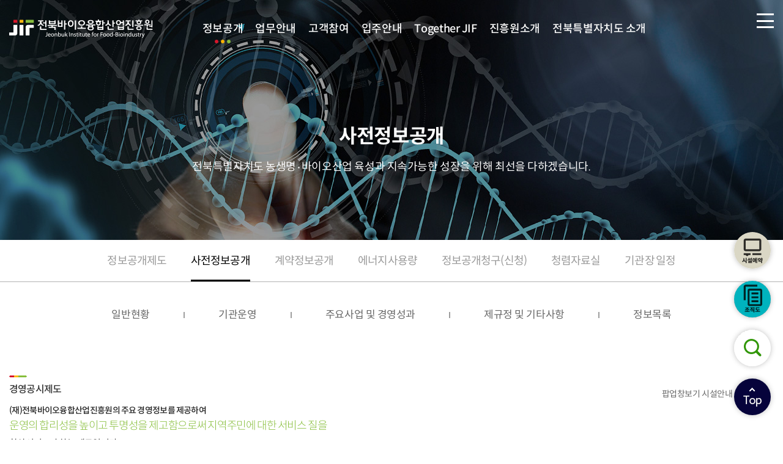

--- FILE ---
content_type: text/html;charset=UTF-8
request_url: https://www.jif.re.kr/index.do?menuUUID=ff8080817d32cabe017d364844dd0000
body_size: 75928
content:

    

<!DOCTYPE html>
<html lang="ko">
<head>

<meta charset="UTF-8"/>
<meta http-equiv="X-UA-Compatible" content="IE=edge"/>
<meta name="format-detection" content="telephone=no"/>
<meta name="viewport" content="width=device-width, initial-scale=1, minimum-scale=1, maximum-scale=1, user-scalable=no"/>
<meta property="og:title" content="(재)전북바이오융합산업진흥원"/>
<meta property="og:image" content="https://www.jif.re.kr/resources/images/main_jif.png"/>
<meta property="og:description" content=""/>
<meta name="description" content=""/>
<meta name="keywords" content=""/>
<title>(재)전북바이오융합산업진흥원</title>
<link rel="stylesheet" href="https://spoqa.github.io/spoqa-han-sans/css/SpoqaHanSansNeo.css">
<link rel="stylesheet" href="/resources/mobile/css/common.css"/>
<link rel="stylesheet" href="/resources/mobile/css/global.css"/>
<script src="/resources/mobile/js/jquery.min.js"></script>
<script src="/resources/mobile/js/global.js"></script>
<script src="/resources/js/common.js"></script>    
</head>
<body>
<div id="wrap" class="sub sub1 sub12" data-dep1="1" data-dep2="2">
	
	
	


   	<header id="header">
   		<div class="inner">
   			<h1 class="logo">
   				<a href="/index.do">전북바이오융합산업진흥원</a>
   			</h1>
   			
   			








			<ul class="gnb">
				<li class="active">	<a href="/index.do?menuUUID=ff8080817d0e6e82017d276333b90000">정보공개</a>	<ul>		<li class="">			<a href="/index.do?menuUUID=ff8080817d0e6e82017d276d743e0001">정보공개제도</a><ul><li class=""><a href="/index.do?menuUUID=ff8080817d0e6e82017d27e3ab520002">이용안내</a></li><li class=""><a href="/index.do?menuUUID=ff8080817d0e6e82017d27e3f4550004">정보공개청구 및 처리절차</a></li><li class=""><a href="/index.do?menuUUID=ff8080817d0e6e82017d27e424960006">수수료 안내</a></li><li class=""><a href="/index.do?menuUUID=ff8080817d0e6e82017d27e45b950008">비공개정보 기준</a></li><li class=""><a href="/index.do?menuUUID=ff8080817d0e6e82017d27e5405e000b" target="_blank">정보공개 법령.서식</a></li></ul>		</li>		<li class="active">			<a href="/index.do?menuUUID=ff8080817d32cabe017d364844dd0000">사전정보공개</a><ul><li class=""><a href="/index.do?menuUUID=ff8080817d32cabe017d36489f610002">일반현황</a></li><li class=""><a href="/index.do?menuUUID=ff8080817d32cabe017d3648ecad0003">기관운영</a></li><li class=""><a href="/index.do?menuUUID=ff8080817d32cabe017d364940be0004">주요사업 및 경영성과</a></li><li class=""><a href="/index.do?menuUUID=ff8080817d32cabe017d3649e4010005">제규정 및 기타사항</a></li><li class=""><a href="/index.do?menuUUID=ff8080817d32cabe017d364a49dc0006">정보목록</a></li></ul>		</li>		<li class="">			<a href="/index.do?menuUUID=ff8080817d32cabe017d36b2e2550007">계약정보공개</a><ul><li class=""><a href="/index.do?menuUUID=ff8080817d32cabe017d36bc21fd0008">발주/입찰/개찰 정보</a></li><li class=""><a href="/index.do?menuUUID=ff8080817d32cabe017d36ca4230000a">계약정보</a></li><li class=""><a href="/index.do?menuUUID=ff8080817d32cabe017d36cf91d8000b">(구)계약정보</a></li><li class=""><a href="/index.do?menuUUID=ff8080817d32cabe017d36cfd444000c">대금지급</a></li><li class=""><a href="/index.do?menuUUID=ff8080817d32cabe017d36d02e11000d">(구)대금지급</a></li><li class=""><a href="/index.do?menuUUID=53473d30830baba90183c6275dc90004">학술연구용역 결과</a></li></ul>		</li>		<li class="">			<a href="/index.do?menuUUID=53473d308ec24da3018eeaee42200014">에너지사용량</a>		</li>		<li class="">			<a href="/index.do?menuUUID=53473d308ec24da3018eeaefb1c50015">정보공개청구(신청)</a>		</li>		<li class="">			<a href="/index.do?menuUUID=53473d308ec24da3018eeaf460df0017">청렴자료실</a><ul><li class=""><a href="/index.do?menuUUID=53473d308ec24da3018eeaf529dc0018">진흥원 행동강령</a></li><li class=""><a href="/index.do?menuUUID=53473d308ec24da3018eeaf65a4f0019">도청렴정책</a></li><li class=""><a href="/index.do?menuUUID=53473d308ec24da3018eeaf6a974001a">청렴한 소식</a></li><li class=""><a href="/index.do?menuUUID=53473d308ec24da3018eeaf6f234001b">부패 임직원 현황</a></li><li class=""><a href="/index.do?menuUUID=53473d308ec24da3018eeaf72e29001c">클린신고센터</a></li></ul>		</li>		<li class="">			<a href="/index.do?menuUUID=53473d308ec24da3018eeaf78d2a001e">기관장 일정</a>		</li>	</ul></li>
				<li class="">	<a href="/index.do?menuUUID=ff8080817d2b6be2017d2c2a732a0000">업무안내</a>	<ul>		<li class="">			<a href="/index.do?menuUUID=ff8080817d32cabe017d3728ae800017">엑스포</a>		</li>		<li class="">			<a href="/index.do?menuUUID=ff8080817d32cabe017d3728d6960018">기술거래</a>		</li>		<li class="">			<a href="/index.do?menuUUID=ff8080817d32cabe017d372901570019">마케팅 지원</a><ul><li class=""><a href="/index.do?menuUUID=ff8080817d32cabe017d372b36080021">농생명소재 식품산업 사업화지원사업</a></li><li class=""><a href="/index.do?menuUUID=ff8080817d32cabe017d372fa6f5002f">농업과 기업 간 연계강화사업</a></li><li class=""><a href="/index.do?menuUUID=ff8080817d32cabe017d372fd0ca0031">농수산식품 수출바이어 초청 상담사업</a></li><li class=""><a href="/index.do?menuUUID=ff8080817d32cabe017d372ff7430033">중화권 농수산식품 수출활성화 사업</a></li><li class=""><a href="/index.do?menuUUID=ff8080817d32cabe017d37302ae90035">농수산식품 해외시장개척 지원사업</a></li><li class=""><a href="/index.do?menuUUID=ff8080817d32cabe017d373063340037">전통식품 마케팅 활성화사업</a></li><li class=""><a href="/index.do?menuUUID=53473d308499a5b101866d65eb4f003c">해외 거점 유통망 활용 농식품 수출지원 사업</a></li></ul>		</li>		<li class="">			<a href="/index.do?menuUUID=ff8080817d32cabe017d37291e41001a">사업화지원</a><ul><li class=""><a href="/index.do?menuUUID=53473d308499a5b101866d6687ab0040">전북 바이오헬스 기업 고도화 및 창업활성화 지원</a></li></ul>		</li>		<li class="">			<a href="/index.do?menuUUID=ff8080817d32cabe017d372a3f48001c">창업지원</a><ul><li class=""><a href="/index.do?menuUUID=ff8080817d32cabe017d372d1e3d0027">창업보육 운영지원</a></li><li class=""><a href="/index.do?menuUUID=53473d308499a5b101866d695adc0042">농식품 창업아카데미</a></li></ul>		</li>		<li class="">			<a href="/index.do?menuUUID=ff8080817d32cabe017d372a69a1001d">R&D/기술지원</a><ul><li class=""><a href="/index.do?menuUUID=ff8080817d32cabe017d372da5d50029">효소기반 기능성소재 상용화 지원[기술지원 사업]</a></li></ul>		</li>		<li class="">			<a href="/index.do?menuUUID=ff8080817d32cabe017d372a9551001e">생산분석지원</a><ul><li class=""><a href="/index.do?menuUUID=ff8080817d32cabe017d372e8fc4002b">생산지원</a></li><li class=""><a href="/index.do?menuUUID=ff8080817d32cabe017d3732653e0047">식품분석</a></li></ul>		</li>		<li class="">			<a href="/index.do?menuUUID=53473d308499a5b101866d6a2bb60045">먹거리통합지원센터</a>		</li>		<li class="">			<a href="/index.do?menuUUID=53473d308499a5b101866d6a6d060047">예비취업자 교육</a><ul><li class=""><a href="/index.do?menuUUID=53473d308499a5b101866d6ab4ee0048">농생명산업 전문인력 고용창출 지원사업</a></li><li class=""><a href="/index.do?menuUUID=53473d308499a5b101866d6aec70004a">바이오인력양성교육 및 취업연계</a></li></ul>		</li>		<li class="">			<a href="/index.do?menuUUID=53473d308499a5b101866d6b3f41004c">재직자교육</a><ul><li class=""><a href="/index.do?menuUUID=53473d308499a5b101866d6b71af004d">바이오융합교육센터 운영사업</a></li><li class=""><a href="/index.do?menuUUID=53473d308499a5b101866d6ba7ff004e">식품산업 전문인력 양성사업(현장실무형인력양성)</a></li></ul>		</li>		<li class="">			<a href="/index.do?menuUUID=53473d308499a5b1018774163f5c0062">전북해양수산창업투자지원센터</a>		</li>	</ul></li>
				<li class="">	<a href="/index.do?menuUUID=ff8080817d2b6be2017d2c2aa86f0001">고객참여</a>	<ul>		<li class="">			<a href="/index.do?menuUUID=ff8080817d3750c1017d3b5e68a00004">고객서비스 헌장</a><ul><li class=""><a href="/index.do?menuUUID=ff8080817d3750c1017d3b5f079f000a">고객서비스 헌장</a></li><li class=""><a href="/index.do?menuUUID=ff8080817d3750c1017d3b5f31ec000c">고객서비스 이행기준</a></li></ul>		</li>		<li class="">			<a href="/index.do?menuUUID=ff8080817d3750c1017d3b5e8aea0006">고객의소리</a>		</li>		<li class="">			<a href="/index.do?menuUUID=ff8080817d3750c1017d3b5eab630008">윤리경영</a><ul><li class=""><a href="/index.do?menuUUID=ff8080817d3750c1017d3b60791b000e">윤리경영 자가진단</a></li><li class=""><a href="/index.do?menuUUID=ff8080817d3750c1017d3b609ce50010">윤리헌장</a></li></ul>		</li>		<li class="">			<a href="/index.do?menuUUID=53473d307de51592017de5520e0c0000">정책동향</a>		</li>	</ul></li>
				<li class="">	<a href="/index.do?menuUUID=ff8080817d2b6be2017d2c2adacb0002">입주안내</a>	<ul>		<li class="">			<a href="/index.do?menuUUID=ff8080817d3750c1017d3c16a2600020">입주정보</a><ul><li class=""><a href="/index.do?menuUUID=ff8080817d3750c1017d3c1726c40023">첨단바이오식품센터</a></li><li class=""><a href="/index.do?menuUUID=ff8080817d3750c1017d3c1767bd0027">바이오식품산업화센터</a></li><li class=""><a href="/index.do?menuUUID=ff8080817d3750c1017d3c17c2d2002b">바이오플렉스 창업보육센터</a></li></ul>		</li>		<li class="">			<a href="/index.do?menuUUID=ff8080817d3750c1017d3c16d2860022">입주기업정보</a><ul><li class=""><a href="/index.do?menuUUID=ff8080817d3750c1017d3c173ee30025">첨단바이오식품센터</a></li><li class=""><a href="/index.do?menuUUID=ff8080817d3750c1017d3c17831a0029">바이오식품산업화센터</a></li><li class=""><a href="/index.do?menuUUID=ff8080817d3750c1017d3c17e62c002d">바이오플렉스 창업보육센터</a></li></ul>		</li>	</ul></li>
				<li class="">	<a href="/index.do?menuUUID=ff8080817d2b6be2017d2c2b6bd30003">Together JIF</a>	<ul>		<li class="">			<a href="/index.do?menuUUID=ff8080817d41a5ec017d4bcffa250001">일반공고</a>		</li>		<li class="">			<a href="/index.do?menuUUID=ff8080817d5052b1017d50c31aa80002">채용공고</a>		</li>		<li class="">			<a href="/index.do?menuUUID=ff8080817d5052b1017d50ce06720004">입주공고</a>		</li>		<li class="">			<a href="/index.do?menuUUID=ff8080817d5052b1017d50ce2c510005">안내</a>		</li>		<li class="">			<a href="/index.do?menuUUID=ff8080817d5052b1017d50cefdb10006">보도자료</a>		</li>		<li class="">			<a href="/index.do?menuUUID=ff8080817d5052b1017d50cf364a0007">JIF 홍보</a><ul><li class=""><a href="/index.do?menuUUID=ff8080817d5052b1017d50cf7f370008">포토뉴스</a></li><li class=""><a href="/index.do?menuUUID=ff8080817d5052b1017d50cfbe0a0009">뉴스레터</a></li><li class=""><a href="/index.do?menuUUID=ff8080817d5052b1017d50cff923000a">홍보영상</a></li><li class=""><a href="/index.do?menuUUID=ff8080817d5052b1017d50d04d45000b" target="_blank">소셜미디어(Facebook)</a></li></ul>		</li>		<li class="">			<a href="/index.do?menuUUID=53473d308f2f0182018fbe3f6f480008">주간식단표</a>		</li>		<li class="">			<a href="/index.do?menuUUID=53473d308f2f0182018fbe3f6f480010">시책자료</a>		</li>	</ul></li>
				<li class="">	<a href="/index.do?menuUUID=ff8080817d2b6be2017d2c2bb31b0004">진흥원소개</a>	<ul>		<li class="">			<a href="/index.do?menuUUID=ff8080817d3750c1017d3c47069e002f">원장인사말</a>		</li>		<li class="">			<a href="/index.do?menuUUID=ff8080817d3750c1017d3c472a000031">연혁</a>		</li>		<li class="">			<a href="/index.do?menuUUID=ff8080817d3750c1017d3c4756e80033">미션 및 경영목표</a>		</li>		<li class="">			<a href="/index.do?menuUUID=ff8080817d3750c1017d3c47c03f0037">조직도 및 연락처</a>		</li>		<li class="">			<a href="/index.do?menuUUID=ff8080817d3750c1017d3c4a60940039">CI소개</a>		</li>		<li class="">			<a href="/index.do?menuUUID=ff8080817d3750c1017d3c4b3872003b">인권경영</a><ul><li class=""><a href="/index.do?menuUUID=ff8080817d3750c1017d3c6bc89d0045">인권경영비전</a></li><li class=""><a href="/index.do?menuUUID=ff8080817d3750c1017d3c6c05f30048">인권경영 추진체계</a></li><li class=""><a href="/index.do?menuUUID=ff8080817d5052b1017d50a80a520000">인권경영 활동/교육</a></li><li class=""><a href="/index.do?menuUUID=ff8080817d5052b1017d50a85b0f0001">인권경영 지침/자료</a></li></ul>		</li>		<li class="">			<a href="/index.do?menuUUID=53473d308e5baa6d018e60082dc0000b">안전보건경영</a><ul><li class=""><a href="/index.do?menuUUID=53473d308e5baa6d018e60086db7000c">안전보건경영방침</a></li><li class=""><a href="/index.do?menuUUID=53473d308e5baa6d018e9d362c310022">안전보건경영시스템</a></li><li class=""><a href="/index.do?menuUUID=53473d308e5baa6d018e9d368c0b0023">시설물 안전점검</a></li><li class=""><a href="/index.do?menuUUID=53473d308e5baa6d018e9d36e4990026">안전사고 발생현황 및 관리체계</a></li><li class=""><a href="/index.do?menuUUID=53473d308e5baa6d018e9d3740120028">안전·보건 관련 소식</a></li></ul>		</li>		<li class="">			<a href="/index.do?menuUUID=53473d308e5baa6d018e600e4c760013">찾아오시는길</a>		</li>	</ul></li>
				<li class="">	<a href="/index.do?menuUUID=53473d308f2f0182018fcc2645100015">전북특별자치도 소개</a>	<ul>		<li class="">			<a href="/index.do?menuUUID=53473d308f2f0182018fcc27a4420016">전북특별자치도란?</a>		</li>		<li class="">			<a href="/index.do?menuUUID=53473d308f2f0182018fcc27d0720018">전북특별자치도 용어 Q&A</a>		</li>		<li class="">			<a href="/index.do?menuUUID=53473d308f2f0182018fcc28166d001a">자료실</a>		</li>		<li class="">			<a href="/index.do?menuUUID=53473d308f2f0182018fcc285dc8001b">홍보영상 게시판</a>		</li>	</ul></li>
			</ul>
   			
   			<a href="https://www.facebook.com/jif0632106500" target="_blank" class="facebook">facebook</a>
   			
   			<ul class="tnb">
   				<li><a href="/index.do">Home</a></li>
   				
						<li><a href="/index.do?menuUUID=53473d307cd5c124017cd724cc390002">Login</a></li>
				
				<!--  <li><a href="#">Join</a></li> -->
			</ul>
			<button type="button" class="mnu"><i></i></button>
   		</div>
   	</header>
   	
   	<script>
   		$(function(){
   			$(".tnb li > a").css("display","none");
   			$(".tnb > li").css("height","60px");
   		});
   	</script>
	
	
<style>
	#inputText::placeholder {
		color: #646464;
	}

	.search_bb:focus-visible > #fab .form {
		width: 300px; /* width 변경 */
	}
</style>
	<aside id="quick">
		<!-- <button type="button">QUICK MENU</button> -->
		<div class="area">
			<a href="/index.do?menuUUID=53473d307cb7118c017cb7134ed20008">
				<img src="/resources/images/ico-quick1.png" alt="사전정보공개">
				<span>사전정보공개</span>
			</a>
			<a href="/index.do?menuUUID=53473d307cb7118c017cb73a979d0080">
				<img src="/resources/images/ico-quick2.png" alt="생산지원시설">
				<span>생산지원시설</span>
			</a>
			<a href="/index.do?menuUUID=53473d307cb7118c017cb73ab5840081">
				<img src="/resources/images/ico-quick3.png" alt="식품분석의뢰">
				<span>식품분석의뢰</span>
			</a>
			<a href="/index.do?menuUUID=53473d307cb7118c017cb71cbc4c0042">
				<img src="/resources/images/ico-quick4.png" alt="비지니스센터">
				<span>비지니스센터</span>
			</a>
			<a href="/index.do?menuUUID=53473d307cb7118c017cb72357770060">
				<img src="/resources/images/ico-quick5.png" alt="입주기업정보">
				<span>입주기업정보</span>
			</a>
			
			<!-- 변경 부분 211026 -->
			<a href="/index.do?menuUUID=53473d307cb7118c017cb71feb0e0051">
				<img src="/resources/images/ico_room.png" alt="회의/체육실 대관">
				<span>회의/체육실 대관​</span>
			</a>
			<a href="/index.do?menuUUID=53473d307cb7118c017cb71bbed4003c">
				<img src="/resources/images/lota_ico.png" alt="조직도">
				<span>조직도​</span>
			</a>
			<a href="/index.do?menuUUID=53473d307cb7118c017cb71c305f003f">
				<img src="/resources/images/ico-quick7.png" alt="오시는 길<">
				<span>오시는 길</span>
			</a>
			<!-- 변경 부분 211026 -->
		</div>
	</aside>

	<aside id="fab">
		<web>
			<!-- 변경 부분 211026 가장 윗 단추-->
			<a href="#" class="open_pop" onclick="delCookie();" style="bottom:320px!important; text-indent: -9999px;" title="새창열림">팝업창보기</a>
			<a href="/index.do?menuUUID=53473d307cb7118c017cb71feb0e0051" target="_blank" class="iefa info_s" title="새창열림">시설예약</a>
			<!-- 변경 부분 211026 -->
			<a href="/index.do?menuUUID=53473d307cb7118c017cb71b91b5003b" target="_blank" class="open_pop1" title="새창열림" style="text-indent: -9999px;">시설안내</a>
			<a href="/index.do?menuUUID=53473d307cb7118c017cb71bbed4003c" target="_blank" class="iefa" title="새창열림">조직도</a>
		</web>
		<form action="/search/view.do" class="form" method="post">
			<label for="inputText">검색어 입력</label>
			<input type="hidden" name="skip" id="skip" value=0 >
			<input type="hidden" name="pageSize" id="pageSize" value=3>
			<input type="hidden" name="fileSkip" id="fileSkip" value=0>
			<input type="hidden" name="filePageSize" id="filePageSize" value=10000>
			<input type="text" name="inputText" id="inputText" placeholder="검색어 입력">
			<button type="submit" class="search_bb">검색</button>
		</form>
		<button type="button" class="onoff" style="font-size:0;">상단으로이동</button>
		<mobile>
		<a href="/index.do?menuUUID=ff8080817d3750c1017d3b5e327a0002" target="_blank" class="iefa info_s"  style="display:none" title="새창열림">온라인신청</a>
		<!-- 변경 부분 211026 -->	
		<a href="/index.do?menuUUID=ff8080817d3750c1017d3c47c03f0037" target="_blank" class="iefa" title="새창열림">조직도</a>
		<!-- 변경 부분 211026 가장 윗 단추-->
		</mobile>
	</aside>
	<script>
	$(document).ready(function() {
		$('#inputText').on('keypress', function(event) {
			if (event.which === 13) {
				if ($(this).val().trim() !== '') {
					$('.form').submit();
				}
				event.preventDefault();
			}
		});
	});

	$('.onoff').focusin(function(){
		$(this).css('outline','3px solid #444');
	});
	$('.onoff').focusout(function(){
		$(this).css('outline','');
	});
	$('.search_bb').focusin(function(){
		$(this).css({'border' : '2px #666 solid','box-sizing' : 'border-box'});
		$("#fab .form").css({'width' : '300px'});
	});
	$('.search_bb').focusout(function(){
		$(this).css('border','');
		$("#fab .form").css({'width' : '60px'});
	});

	$('#inputText').focusin(function(){
		$("#fab .form").css({'width' : '300px'});
	});
	$('#inputText').focusout(function(){
		$("#fab .form").css({'width' : '60px'});
	});

	</script>
	
	
	<nav id="nav">
		<div class="bg"></div>
		<div class="inner">
			<div class="head">
				<h2><a href="/index.do">전북바이오융합산업진흥원</a></h2>
				<ul class="tnb">
					<li><a href="/index.do?menuUUID=53473d307cd5c124017cd724cc390002">로그인</a></li>
				</ul>
				<button type="button" class="close" style="font-size:0;">전체메뉴닫기</button>
			</div>
			
			








			<ul class="gnb">
				<li class="active">	<a href="/index.do?menuUUID=ff8080817d0e6e82017d276333b90000">정보공개</a>	<ul>		<li class="">			<a href="/index.do?menuUUID=ff8080817d0e6e82017d276d743e0001">정보공개제도</a><ul><li class=""><a href="/index.do?menuUUID=ff8080817d0e6e82017d27e3ab520002">이용안내</a></li><li class=""><a href="/index.do?menuUUID=ff8080817d0e6e82017d27e3f4550004">정보공개청구 및 처리절차</a></li><li class=""><a href="/index.do?menuUUID=ff8080817d0e6e82017d27e424960006">수수료 안내</a></li><li class=""><a href="/index.do?menuUUID=ff8080817d0e6e82017d27e45b950008">비공개정보 기준</a></li><li class=""><a href="/index.do?menuUUID=ff8080817d0e6e82017d27e5405e000b">정보공개 법령.서식</a></li></ul>		</li>		<li class="active">			<a href="/index.do?menuUUID=ff8080817d32cabe017d364844dd0000">사전정보공개</a><ul><li class=""><a href="/index.do?menuUUID=ff8080817d32cabe017d36489f610002">일반현황</a></li><li class=""><a href="/index.do?menuUUID=ff8080817d32cabe017d3648ecad0003">기관운영</a></li><li class=""><a href="/index.do?menuUUID=ff8080817d32cabe017d364940be0004">주요사업 및 경영성과</a></li><li class=""><a href="/index.do?menuUUID=ff8080817d32cabe017d3649e4010005">제규정 및 기타사항</a></li><li class=""><a href="/index.do?menuUUID=ff8080817d32cabe017d364a49dc0006">정보목록</a></li></ul>		</li>		<li class="">			<a href="/index.do?menuUUID=ff8080817d32cabe017d36b2e2550007">계약정보공개</a><ul><li class=""><a href="/index.do?menuUUID=ff8080817d32cabe017d36bc21fd0008">발주/입찰/개찰 정보</a></li><li class=""><a href="/index.do?menuUUID=ff8080817d32cabe017d36ca4230000a">계약정보</a></li><li class=""><a href="/index.do?menuUUID=ff8080817d32cabe017d36cf91d8000b">(구)계약정보</a></li><li class=""><a href="/index.do?menuUUID=ff8080817d32cabe017d36cfd444000c">대금지급</a></li><li class=""><a href="/index.do?menuUUID=ff8080817d32cabe017d36d02e11000d">(구)대금지급</a></li><li class=""><a href="/index.do?menuUUID=53473d30830baba90183c6275dc90004">학술연구용역 결과</a></li></ul>		</li>		<li class="">			<a href="/index.do?menuUUID=53473d308ec24da3018eeaee42200014">에너지사용량</a>		</li>		<li class="">			<a href="/index.do?menuUUID=53473d308ec24da3018eeaefb1c50015">정보공개청구(신청)</a>		</li>		<li class="">			<a href="/index.do?menuUUID=53473d308ec24da3018eeaf460df0017">청렴자료실</a><ul><li class=""><a href="/index.do?menuUUID=53473d308ec24da3018eeaf529dc0018">진흥원 행동강령</a></li><li class=""><a href="/index.do?menuUUID=53473d308ec24da3018eeaf65a4f0019">도청렴정책</a></li><li class=""><a href="/index.do?menuUUID=53473d308ec24da3018eeaf6a974001a">청렴한 소식</a></li><li class=""><a href="/index.do?menuUUID=53473d308ec24da3018eeaf6f234001b">부패 임직원 현황</a></li><li class=""><a href="/index.do?menuUUID=53473d308ec24da3018eeaf72e29001c">클린신고센터</a></li></ul>		</li>		<li class="">			<a href="/index.do?menuUUID=53473d308ec24da3018eeaf78d2a001e">기관장 일정</a>		</li>	</ul></li>
				<li class="">	<a href="/index.do?menuUUID=ff8080817d2b6be2017d2c2a732a0000">사업안내</a>	<ul>		<li class="">			<a href="/index.do?menuUUID=ff8080817d32cabe017d3728ae800017">엑스포</a>		</li>		<li class="">			<a href="/index.do?menuUUID=ff8080817d32cabe017d3728d6960018">기술거래</a>		</li>		<li class="">			<a href="/index.do?menuUUID=ff8080817d32cabe017d372901570019">마케팅 지원</a><ul><li class=""><a href="/index.do?menuUUID=ff8080817d32cabe017d372b36080021">농생명소재 식품산업 사업화지원사업</a></li><li class=""><a href="/index.do?menuUUID=ff8080817d32cabe017d372fa6f5002f">농업과 기업 간 연계강화사업</a></li><li class=""><a href="/index.do?menuUUID=ff8080817d32cabe017d372fd0ca0031">농수산식품 수출바이어 초청 상담사업</a></li><li class=""><a href="/index.do?menuUUID=ff8080817d32cabe017d372ff7430033">중화권 농수산식품 수출활성화 사업</a></li><li class=""><a href="/index.do?menuUUID=ff8080817d32cabe017d37302ae90035">농수산식품 해외시장개척 지원사업</a></li><li class=""><a href="/index.do?menuUUID=ff8080817d32cabe017d373063340037">전통식품 마케팅 활성화사업</a></li><li class=""><a href="/index.do?menuUUID=53473d308499a5b101866d65eb4f003c">해외 거점 유통망 활용 농식품 수출지원 사업</a></li></ul>		</li>		<li class="">			<a href="/index.do?menuUUID=ff8080817d32cabe017d37291e41001a">사업화지원</a><ul><li class=""><a href="/index.do?menuUUID=53473d308499a5b101866d6687ab0040">전북 바이오헬스 기업 고도화 및 창업활성화 지원</a></li></ul>		</li>		<li class="">			<a href="/index.do?menuUUID=ff8080817d32cabe017d372a3f48001c">창업지원</a><ul><li class=""><a href="/index.do?menuUUID=ff8080817d32cabe017d372d1e3d0027">창업보육 운영지원</a></li><li class=""><a href="/index.do?menuUUID=53473d308499a5b101866d695adc0042">농식품 창업아카데미</a></li></ul>		</li>		<li class="">			<a href="/index.do?menuUUID=ff8080817d32cabe017d372a69a1001d">R&D/기술지원</a><ul><li class=""><a href="/index.do?menuUUID=ff8080817d32cabe017d372da5d50029">효소기반 기능성소재 상용화 지원[기술지원 사업]</a></li></ul>		</li>		<li class="">			<a href="/index.do?menuUUID=ff8080817d32cabe017d372a9551001e">생산분석지원</a><ul><li class=""><a href="/index.do?menuUUID=ff8080817d32cabe017d372e8fc4002b">생산지원</a></li><li class=""><a href="/index.do?menuUUID=ff8080817d32cabe017d3732653e0047">식품분석</a></li></ul>		</li>		<li class="">			<a href="/index.do?menuUUID=53473d308499a5b101866d6a2bb60045">먹거리통합지원센터</a>		</li>		<li class="">			<a href="/index.do?menuUUID=53473d308499a5b101866d6a6d060047">예비취업자 교육</a><ul><li class=""><a href="/index.do?menuUUID=53473d308499a5b101866d6ab4ee0048">농생명산업 전문인력 고용창출 지원사업</a></li><li class=""><a href="/index.do?menuUUID=53473d308499a5b101866d6aec70004a">바이오인력양성교육 및 취업연계</a></li></ul>		</li>		<li class="">			<a href="/index.do?menuUUID=53473d308499a5b101866d6b3f41004c">재직자교육</a><ul><li class=""><a href="/index.do?menuUUID=53473d308499a5b101866d6b71af004d">바이오융합교육센터 운영사업</a></li><li class=""><a href="/index.do?menuUUID=53473d308499a5b101866d6ba7ff004e">식품산업 전문인력 양성사업(현장실무형인력양성)</a></li></ul>		</li>		<li class="">			<a href="/index.do?menuUUID=53473d308499a5b1018774163f5c0062">전북해양수산창업투자지원센터</a>		</li>	</ul></li>
				<li class="">	<a href="/index.do?menuUUID=ff8080817d2b6be2017d2c2aa86f0001">고객참여</a>	<ul>		<li class="">			<a href="/index.do?menuUUID=ff8080817d3750c1017d3b5e68a00004">고객서비스 헌장</a><ul><li class=""><a href="/index.do?menuUUID=ff8080817d3750c1017d3b5f079f000a">고객서비스 헌장</a></li><li class=""><a href="/index.do?menuUUID=ff8080817d3750c1017d3b5f31ec000c">고객서비스 이행기준</a></li></ul>		</li>		<li class="">			<a href="/index.do?menuUUID=ff8080817d3750c1017d3b5e8aea0006">고객의소리</a>		</li>		<li class="">			<a href="/index.do?menuUUID=ff8080817d3750c1017d3b5eab630008">윤리경영</a><ul><li class=""><a href="/index.do?menuUUID=ff8080817d3750c1017d3b60791b000e">윤리경영 자가진단</a></li><li class=""><a href="/index.do?menuUUID=ff8080817d3750c1017d3b609ce50010">윤리헌장</a></li></ul>		</li>		<li class="">			<a href="/index.do?menuUUID=53473d307de51592017de5520e0c0000">정책동향</a>		</li>	</ul></li>
				<li class="">	<a href="/index.do?menuUUID=ff8080817d2b6be2017d2c2adacb0002">입주안내</a>	<ul>		<li class="">			<a href="/index.do?menuUUID=ff8080817d3750c1017d3c16a2600020">입주정보</a><ul><li class=""><a href="/index.do?menuUUID=ff8080817d3750c1017d3c1726c40023">첨단바이오식품센터</a></li><li class=""><a href="/index.do?menuUUID=ff8080817d3750c1017d3c1767bd0027">바이오식품산업화센터</a></li><li class=""><a href="/index.do?menuUUID=ff8080817d3750c1017d3c17c2d2002b">바이오플렉스 창업보육센터</a></li></ul>		</li>		<li class="">			<a href="/index.do?menuUUID=ff8080817d3750c1017d3c16d2860022">입주기업정보</a><ul><li class=""><a href="/index.do?menuUUID=ff8080817d3750c1017d3c173ee30025">첨단바이오식품센터</a></li><li class=""><a href="/index.do?menuUUID=ff8080817d3750c1017d3c17831a0029">바이오식품산업화센터</a></li><li class=""><a href="/index.do?menuUUID=ff8080817d3750c1017d3c17e62c002d">바이오플렉스 창업보육센터</a></li></ul>		</li>	</ul></li>
				<li class="">	<a href="/index.do?menuUUID=ff8080817d2b6be2017d2c2b6bd30003">Together JIF</a>	<ul>		<li class="">			<a href="/index.do?menuUUID=ff8080817d41a5ec017d4bcffa250001">일반공고</a>		</li>		<li class="">			<a href="/index.do?menuUUID=ff8080817d5052b1017d50c31aa80002">채용공고</a>		</li>		<li class="">			<a href="/index.do?menuUUID=ff8080817d5052b1017d50ce06720004">입주공고</a>		</li>		<li class="">			<a href="/index.do?menuUUID=ff8080817d5052b1017d50ce2c510005">안내</a>		</li>		<li class="">			<a href="/index.do?menuUUID=ff8080817d5052b1017d50cefdb10006">보도자료</a>		</li>		<li class="">			<a href="/index.do?menuUUID=ff8080817d5052b1017d50cf364a0007">JIF 홍보</a><ul><li class=""><a href="/index.do?menuUUID=ff8080817d5052b1017d50cf7f370008">포토뉴스</a></li><li class=""><a href="/index.do?menuUUID=ff8080817d5052b1017d50cfbe0a0009">뉴스레터</a></li><li class=""><a href="/index.do?menuUUID=ff8080817d5052b1017d50cff923000a">홍보영상</a></li><li class=""><a href="/index.do?menuUUID=ff8080817d5052b1017d50d04d45000b">소셜미디어(Facebook)</a></li></ul>		</li>		<li class="">			<a href="/index.do?menuUUID=53473d308f2f0182018fbe3f6f480008">주간식단표</a>		</li>		<li class="">			<a href="/index.do?menuUUID=53473d308f2f0182018fbe3f6f480010">시책자료</a>		</li>	</ul></li>
				<li class="">	<a href="/index.do?menuUUID=ff8080817d2b6be2017d2c2bb31b0004">진흥원소개</a>	<ul>		<li class="">			<a href="/index.do?menuUUID=ff8080817d3750c1017d3c47069e002f">원장인사말</a>		</li>		<li class="">			<a href="/index.do?menuUUID=ff8080817d3750c1017d3c472a000031">연혁</a>		</li>		<li class="">			<a href="/index.do?menuUUID=ff8080817d3750c1017d3c4756e80033">미션 및 경영목표</a>		</li>		<li class="">			<a href="/index.do?menuUUID=ff8080817d3750c1017d3c47c03f0037">조직도 및 연락처</a>		</li>		<li class="">			<a href="/index.do?menuUUID=ff8080817d3750c1017d3c4a60940039">CI소개</a>		</li>		<li class="">			<a href="/index.do?menuUUID=ff8080817d3750c1017d3c4b3872003b">인권경영</a><ul><li class=""><a href="/index.do?menuUUID=ff8080817d3750c1017d3c6bc89d0045">인권경영비전</a></li><li class=""><a href="/index.do?menuUUID=ff8080817d3750c1017d3c6c05f30048">인권경영 추진체계</a></li><li class=""><a href="/index.do?menuUUID=ff8080817d5052b1017d50a80a520000">인권경영 활동/교육</a></li><li class=""><a href="/index.do?menuUUID=ff8080817d5052b1017d50a85b0f0001">인권경영 지침/자료</a></li></ul>		</li>		<li class="">			<a href="/index.do?menuUUID=53473d308e5baa6d018e60082dc0000b">안전보건경영</a><ul><li class=""><a href="/index.do?menuUUID=53473d308e5baa6d018e60086db7000c">안전보건경영방침</a></li><li class=""><a href="/index.do?menuUUID=53473d308e5baa6d018e9d362c310022">안전보건경영시스템</a></li><li class=""><a href="/index.do?menuUUID=53473d308e5baa6d018e9d368c0b0023">시설물 안전점검</a></li><li class=""><a href="/index.do?menuUUID=53473d308e5baa6d018e9d36e4990026">안전사고 발생현황 및 관리체계</a></li><li class=""><a href="/index.do?menuUUID=53473d308e5baa6d018e9d3740120028">안전·보건 관련 소식</a></li></ul>		</li>		<li class="">			<a href="/index.do?menuUUID=53473d308e5baa6d018e600e4c760013">찾아오시는길</a>		</li>	</ul></li>
				<li class="">	<a href="/index.do?menuUUID=53473d308f2f0182018fcc2645100015">전북특별자치도 소개</a>	<ul>		<li class="">			<a href="/index.do?menuUUID=53473d308f2f0182018fcc27a4420016">전북특별자치도란?</a>		</li>		<li class="">			<a href="/index.do?menuUUID=53473d308f2f0182018fcc27d0720018">전북특별자치도 용어 Q&A</a>		</li>		<li class="">			<a href="/index.do?menuUUID=53473d308f2f0182018fcc28166d001a">자료실</a>		</li>		<li class="">			<a href="/index.do?menuUUID=53473d308f2f0182018fcc285dc8001b">홍보영상 게시판</a>		</li>	</ul></li>
			</ul>
		</div>
	</nav>
	
	

<div id="svis">
	<dl>
		<dt>사전정보공개</dt>
		<dd>전북특별자치도 농생명‧바이오산업 육성과 지속가능한 성장을 위해 최선을 다하겠습니다.</dd>
	</dl>
</div>

<div id="snb">
	<button type="button" onclick="$('#snb').toggleClass('active');">사전정보공개</button>
	<ul></ul>
</div>

<ul id="tab"></ul>
	


	
	<div class="__layout two_three pt pb mop">


		<div class="inner">

			<div class="__tit1">
				<h3>경영공시제도</h3>
			</div>

			<div class="__slogan">
				<div class="txt1">(재)전북바이오융합산업진흥원의 주요 경영정보를  제공하여</div>
				<div class="txt2">운영의 합리성을 높이고 투명성을 제고함으로써 지역주민에 대한 서비스 질을</div>
				<div class="txt3">향상시키고자 하는 제도입니다</div>
			</div>

			<ul class="__icoManage __mt40">
				<li>
					<a href="/m/board/list.do?boardUUID=53473d307cd13bc2017cd3dc9dbc0000&menuUUID=ff8080817d32cabe017d36489f610002" class="box _row">
						<dl>
							<dt><img src="/resources/mobile/images/ico-form1.png" alt=""></dt>
							<dd>일반현황</dd>
						</dl>
					</a>
				</li>
				<li>
					<a href="/m/board/list.do?boardUUID=53473d307cd4fc38017cd53bf6f50003&menuUUID=ff8080817d32cabe017d3648ecad0003" class="box _row">
						<dl>
							<dt><img src="/resources/mobile/images/ico-form2.png" alt=""></dt>
							<dd>기관운영</dd>
						</dl>
					</a>
				</li>
				<li>
					<a href="/m/board/list.do?boardUUID=53473d307cd4fc38017cd53deae70004&menuUUID=ff8080817d32cabe017d364940be0004" class="box _row">
						<dl>
							<dt><img src="/resources/mobile/images/ico-form3.png" alt=""></dt>
							<dd>주요사업 및 경영성과</dd>
						</dl>
					</a>
				</li>
				<li>
					<a href="/m/board/list.do?boardUUID=53473d307cd4fc38017cd53eb5370005&menuUUID=ff8080817d32cabe017d3649e4010005" class="box _row">
						<dl>
							<dt><img src="/resources/mobile/images/ico-form4.png" alt=""></dt>
							<dd>기타사항</dd>
						</dl>
					</a>
				</li>
				<li>
					<a href="/m/board/list.do?boardUUID=53473d307cd4fc38017cd53f5ef40006&menuUUID=ff8080817d32cabe017d364a49dc0006" class="box _row">
						<dl>
							<dt><img src="/resources/mobile/images/ico-form5.png" alt=""></dt>
							<dd>정보목록</dd>
						</dl>
					</a>
				</li>
			</ul>

			<div class="__tit2 __mt60">
				<h3>경영공시 항목</h3>
			</div>
			<ul class="__dotlist dash __txt14">
				<li>진흥원 일반현황</li>
				<li>주요정책 및 사업계획 정보</li>
				<li>예산집행 및 결산 결과</li>
				<li>기타 운영에 관한 정보</li>
				<li>정보목록</li>
			</ul>

			<div class="__tit2 __mt60">
				<h3>경영공시 총괄책임자</h3>
			</div>
			<ul class="__dotlist dash __txt14">
				<li>기획경영본부장 박우성</li>
			</ul>

			<div class="__tit2 __mt60">
				<h3>경영공시 세부내용</h3>
			</div>
			
			<div class="__ovy">
				<table class="__tbl">
					<caption>TABLE</caption>
					<thead>
						<tr>
							<th scope="col">구분</th>
							<th scope="col">세부 항목</th>
							<th scope="col">기준</th>
							<th scope="col">공시주기</th>
							<th scope="col">공시담당</th>
							<th scope="col">공시부서</th>
						</tr>
					</thead>
					<tbody>
						<tr>
							<th>Ⅰ .일반현황</th>
							<td class="tal">1. 기본현황</td>
							<td class="tal">설립개요,시설현황,입주기업현황</td>
							<td>수시</td>
							<td>조훈</td>
							<td>정책기획팀</td>
						</tr>
						<tr>
							<th rowspan="2">Ⅱ .기관운영</th>
							<td class="tal">2. 기구 및 보수현황</td>
							<td class="tal">기구표,직원현황,보수현황</td>
							<td>연 2회</td>
							<td>문현우</td>
							<td>경영지원실</td>
						</tr>
						<tr>
							<td class="tal">3. 임직원 국외출장정보</td>
							<td class="tal">출장자,출장지,출장기간 등</td>
							<td>수시</td>
							<td>출장자</td>
							<td>각 부서</td>
						</tr>
						<tr>
							<th rowspan="7">Ⅲ .주요사업 및 경영성과</th>
							<td class="tal">4. 사업보고서</td>
							<td class="tal">주요 추진사업 연구보고서</td>
							<td>수시</td>
							<td>조훈</td>
							<td>정책기획팀</td>
						</tr>
						<tr>
							<td class="tal">5. 예산서</td>
							<td class="tal">본예산 및 추경예산서</td>
							<td>수시</td>
							<td>문현우</td>
							<td>경영지원실</td>
						</tr>
						<tr>
							<td class="tal">6. 결산서</td>
							<td class="tal">본예산 및 수탁사업 결산서</td>
							<td>연 1회</td>
							<td>문현우</td>
							<td>경영지원실</td>
						</tr>
						<tr>
							<td class="tal">7. 외부감사보고서</td>
							<td class="tal">외부회계감사보고서</td>
							<td>연 1회</td>
							<td>문현우</td>
							<td>경영지원실</td>
						</tr>
						<tr>
							<td class="tal">8. 공익법인결산서류</td>
							<td class="tal">공익법인 결산서류등의 고시</td>
							<td>연 1회</td>
							<td>문현우</td>
							<td>경영지원실</td>
						</tr>
						<tr>
							<td class="tal">9. 경영실적 평가결과</td>
							<td class="tal">공공기관 경영실적 평가결과</td>
							<td>연 1회</td>
							<td>조훈</td>
							<td>정책기획팀</td>
						</tr>
						<tr>
							<td class="tal">10. 기관장 업무추진비</td>
							<td class="tal">월별 업무 추진비 집행내역</td>
							<td>월 1회</td>
							<td>서기현</td>
							<td>재무회계팀</td>
						</tr>
						<tr>
							<th rowspan="3">Ⅳ .기타사항</th>
							<td class="tal">11. 수의계약</td>
							<td class="tal">1천만원이상 수의계약정보</td>
							<td>수시</td>
							<td>양재훈</td>
							<td>안전총무팀</td>
						</tr>
						<tr>
							<td class="tal">12. 정관 등 규정집</td>
							<td class="tal">제규정</td>
							<td>수시</td>
							<td>조훈</td>
							<td>정책기획팀</td>
						</tr>
						<tr>
							<td class="tal">13. 기타 정보공개</td>
							<td class="tal">기관 운영 공개 필요사항</td>
							<td>수시</td>
							<td>조훈</td>
							<td>정책기획팀</td>
						</tr>
						<tr>
							<th rowspan="3">Ⅴ. 정보목록</th>
							<td class="tal">14. 정보목록</td>
							<td class="tal">정보공개 목록</td>
							<td>분기</td>
							<td>문현우</td>
							<td>경영지원실</td>
						</tr>
					</tbody>
				</table>
			</div>


		</div>


		
	</div>

	

    <style>
    .copy_down{padding-top:5px;}
    .logo_po{position:absolute; right:0; top:-16px;}
    .logo_best{padding-right:20px;}

	button:focus-visible {outline: 1px solid #000!important;}

    @media (max-width: 1024px){
    .logo_po{display:none;}
    }
    .site ul{ z-index: 9999;}
    
    @media all and (max-width:1024px){
	.p_size{max-width:80%!important; left:10%!important;}
	.email-box{padding:10px!important;}
	.email-img{padding:30px 10px 0 0;}
	.email-wrap{line-height:17px!important;}
	#mobile_siteMap{display: none !important;}
	}
	
	@media all and (max-width:499px){
	.p_size{bottom:90px!important;}
	.__pop-basic .title h3{font-size:18px!important;}
	.__pop-basic .desc{font-size:13px!important;}
	.email-box{padding:10px!important;}
	.email-img{width:50%!important; margin-bottom:10px; margin-left:25%; padding:10px;}
	.email-wrap{padding:5px 0 0 7px!important; line-height:17px!important;}
	}

    </style>
    
			<footer id="footer">
				<div class="head">
					<div class="inner"> 
						<ul class="fnb">
							<li><a href="#" id="fnbBtn1" onclick="fn_wrap1(); return false;">개인정보보호정책</a></li>
							<li><a href="#" id="fnbBtn2" onclick="fn_wrap2(); return false;">이메일무단수집거부</a></li>
							<li id="mobile_siteMap"><a href="#" class="_mnu">SiteMap</a></li>
						</ul>
						<ul class="site">
							<li>
								<a href="#">Family SITE</a>
								<ul style="overflow-y:hidden;">
									<li><a href="https://www.iffe.or.kr/" target="_blank" title="새창열기">전주국제발효식품엑스포</a></li>
									<li><a href="http://ipfoodbio.com/" target="_blank" title="새창열기">식품농생명기술은행</a></li>
									<li><a href="https://www.jeonbuk.go.kr/index.jeonbuk" target="_blank" title="새창열기">전북특별자치도청</a></li>
									
								</ul>
							</li>
							<li>
								<a href="#">유관기관</a>
								<ul class="alphaList">
									<li><a href="http://www.jbdc.co.kr/index.do" target="_blank" title="새창열기">전북개발공사</a></li>
									<li><a href="https://www.jbtp.or.kr/index.jbtp" target="_blank" title="새창열기">전북테크노파크</a></li>
									<li><a href="http://www.jbba.kr/" target="_blank" title="새창열기">전북특별자치도경제통상진흥원</a></li>
									<li><a href="http://www.jiat.re.kr/" target="_blank" title="새창열기">자동차융합기술원</a></li>
									<li><a href="https://www.jbcredit.or.kr/" target="_blank" title="새창열기">전북신용보증재단</a></li>
									<li><a href="https://www.kictex.re.kr/" target="_blank" title="새창열기">ECO융합섬유연구원</a></li>
									<li><a href="https://www.jcon.or.kr/board/index.php" target="_blank" title="새창열기">전북특별자치도콘텐츠융합진흥원</a></li>
									<li><a href="https://www.kunmed.or.kr/" target="_blank" title="새창열기">군산의료원</a></li>
									<li><a href="https://www.namwonmed.or.kr:19005/" target="_blank" title="새창열기">남원의료원</a></li>
									<li><a href="http://www.jthink.kr/" target="_blank" title="새창열기">전북연구원</a></li>
									<li><a href="http://www.jbitle.or.kr/" target="_blank" title="새창열기">전북특별자치도인재평생교육진흥원	</a></li>
									<li><a href="https://www.jbwc.re.kr/" target="_blank" title="새창열기">전북여성교육문화센터</a></li>
									<li><a href="https://www.jbcia.or.kr/" target="_blank" title="새창열기">전북특별자치도국제교류센터</a></li>
									<li><a href="http://www.jbct.or.kr/" target="_blank" title="새창열기">전북특별자치도문화관광재단</a></li>
									<li><a href="http://www.kcarbon.or.kr/" target="_blank" title="새창열기">한국탄소산업진흥원</a></li>
									<li><a href="http://www.jami.re.kr/" target="_blank" title="새창열기">전주농생명소재연구원</a></li>
									<li><a href="http://www.jinanrg.re.kr/smain.html" target="_blank" title="새창열기">진안홍삼연구원</a></li>
									<li><a href="http://www.icf.re.kr/korean/" target="_blank" title="새창열기">임실치즈&식품연구소</a></li>
									<li><a href="http://www.mifi.kr/" target="_blank" title="새창열기">발효미생물산업진흥원</a></li>
									<li><a href="http://www.쉴랜드.com/" target="_blank" title="새창열기">순창건강장수연구소</a></li>
									<li><a href="http://www.bbri.re.kr/main.html" target="_blank" title="새창열기">베리&바이오식품연구소</a></li>
									<li><a href="http://if.jbnu.ac.kr/" target="_blank" title="새창열기">전북대학교 산학협력단</a></li>
									<li><a href="https://www.jj.ac.kr/sanhak/" target="_blank" title="새창열기">전주대학교 산학렵력단</a></li>
									<li><a href="https://sanhak.wku.ac.kr/" target="_blank" title="새창열기">원광대학교 산학협력단</a></li>
									<li><a href="http://sanhak.woosuk.ac.kr/" target="_blank" title="새창열기">우석대학교 산학협력단</a></li>
									<li><a href="https://www.innopolis.or.kr/mps" target="_blank" title="새창열기">연구개발특구진흥재단</a></li>
									<li><a href="https://www.foodpolis.kr/index.php" target="_blank" title="새창열기">한국식품산업클러스터진흥원</a></li>
									<li><a href="https://www.kribb.re.kr/kor/main/main.jsp" target="_blank" title="새창열기">한국생명공학연구원</a></li>
									<li><a href="https://jb.kist.re.kr:7443/portal/main/main.do" target="_blank" title="새창열기">KIST 전북분원</a></li>
									<li><a href="https://www.mss.go.kr/site/jeonbuk/main.do" target="_blank" title="새창열기">전북지방중소벤처기업청</a></li>
									<li><a href="http://www.kosmes.or.kr/" target="_blank" title="새창열기">중소벤처기업진흥공단	</a></li>
									<li><a href="http://jcci.korcham.net/front/user/main.do" target="_blank" title="새창열기">전주상공회의소</a></li>
									<li><a href="https://ccei.creativekorea.or.kr/jeonbuk/main.do" target="_blank" title="새창열기">전북창조경제혁신센터</a></li>
									<li><a href="https://www.rda.go.kr/main/mainPage.do" target="_blank" title="새창열기">농촌진흥청</a></li>
									<li><a href="https://www.tpf.or.kr/t1/main/index.do" target="_blank" title="새창열기">태권도원</a></li>
									<li><a href="http://www.camtic.or.kr/camtic/index" target="_blank" title="새창열기">캠틱종합기술원</a></li>
								</ul>
							</li>
							<li>
								<a href="#">한국바이오특화</a>
								<ul class="alphaList1">
									<li><a href="http://www.djtp.or.kr" target="_blank" title="새창열기">대전테크노파크 바이오융합센터(대전)</a></li>
									<li><a href="http://www.cbtp.or.kr" target="_blank" title="새창열기">충북테크노파크 바이오센터(오창)</a></li>
									<li><a href="http://www.cbtp.or.kr" target="_blank" title="새창열기">충북테크노파크 한방천연물센터(제천)</a></li>
									<li><a href="http://www.ctp.or.kr" target="_blank" title="새창열기">충남테크노파크 바이오센터(논산)</a></li>
									<li><a href="https://www.seowon.ac.kr/iac/" target="_blank" title="새창열기">서원대학교 RIC센터(청주)</a></li>
									<li><a href="http://www.smctc.co.kr" target="_blank" title="새창열기">세명대학교 한방바이오 산업임상지원센터(제천)</a></li>
									<li><a href="http://bfdr.kku.ac.kr/" target="_blank" title="새창열기">건국바이오(K-bio)(충주)</a></li>
									<li><a href="http://www.jcbio.or.kr" target="_blank" title="새창열기">제천한방바이오진흥재단(제천)</a></li>
									<li><a href="https://sanhak.dju.ac.kr/" target="_blank" title="새창열기">스마트헬스케어 VR기업지원센터(대전)</a></li>
									<li><a href="http://www.jinr.re.kr" target="_blank" title="새창열기">전남바이오산업진흥원 천연자원연구센터(장흥)</a></li>
									<li><a href="http://www.jbf.kr" target="_blank" title="새창열기">전남바이오산업진흥원 식품산업연구센터(나주)</a></li>
									<li><a href="http://www.jbf.kr" target="_blank" title="새창열기">전남바이오산업진흥원 생물의약연구센터(화순)</a></li>
									<li><a href="http://www.jbf.kr" target="_blank" title="새창열기">전남바이오산업진흥원 친환경농생명연구센터(곡성)</a></li>
									<li><a href="http://www.jbf.kr" target="_blank" title="새창열기">전남바이오산업진흥원 나노바이오연구센터(장성)</a></li>
									<li><a href="http://www.jmbic.or.kr" target="_blank" title="새창열기">전남바이오산업진흥원 해양바이오연구센터(완도)</a></li>
									<li><a href="http://www.jif.re.kr" target="_blank" title="새창열기">전북바이오융합산업진흥원(전주)</a></li>
									<li><a href="http://www.mifi.kr" target="_blank" title="새창열기">발효미생물산업진흥원(순창)</a></li>
									<li><a href="https://www.gjtp.or.kr/" target="_blank" title="새창열기">광주테크노파크 AI실증지원센터(광주)</a></li>
									<li><a href="https://sanhak.jnu.ac.kr/sites/sanhak" target="_blank" title="새창열기">전남대학교 생체재료개발센터(광주)</a></li>
									<li><a href="http://superjoint.co.kr" target="_blank" title="새창열기">전남대학교 융합의료기기산업지원센터(광주)</a></li>
									<li><a href="http://www.bbri.re.kr" target="_blank" title="새창열기">베리앤바이오 식품연구소(고창)</a></li>
									<li><a href="http://www.srcnm.com/" target="_blank" title="새창열기">순천바이오헬스케어연구센터(순천)</a></li>
									<li><a href="http://www.jmi.re.kr" target="_blank" title="새창열기">장흥군버섯산업연구원(장흥)</a></li>
									<li><a href="http://www.jbio.or.kr" target="_blank" title="새창열기">진주바이오산업진흥원(진주)</a></li>
									<li><a href="http://www.btp.or.kr" target="_blank" title="새창열기">부산테크노파크 수산식품산업혁신지원센터(부산)</a></li>
									<li><a href="http://gibf.or.kr" target="_blank" title="새창열기">김해의생명산업진흥원(김해)</a></li>
									<li><a href="https://www.gntp.or.kr/" target="_blank" title="새창열기">경남테크노파크 과학기술에너지센터(창원)</a></li>
									<li><a href="www.ttp.org/kmisc/" target="_blank" title="새창열기">대구테크노파크 바이오헬스융합센터(대구)</a></li>
									<li><a href="www.ttp.org/kmisc/" target="_blank" title="새창열기">대구테크노파크 한방뷰티융합센터(대구)</a></li>
									<li><a href="http://www.gib.re.kr" target="_blank" title="새창열기">경북바이오산업연구원(안동)</a></li>
									<li><a href="http://mire.re.kr" target="_blank" title="새창열기">환동해산업연구원(울진)</a></li>
									<li><a href="http://www.ptp.or.kr" target="_blank" title="새창열기">포항테크노파크 첨단바이오융합센터(포항)</a></li>
									<li><a href="http://www.usability-center.com/" target="_blank" title="새창열기">계명대학교 미래산업사용성평가센터(대구)</a></li>
									<li><a href="http://www.cbf.or.kr" target="_blank" title="새창열기">춘천바이오산업진흥원(춘천)</a></li>
									<li><a href="http://www.gsipa.kr" target="_blank" title="새창열기">강릉과학산업진흥원 해양바이오사업본부(강릉)</a></li>
									<li><a href="http://www.wmit.or.kr" target="_blank" title="새창열기">원주의료기기테크노밸리(원주)</a></li>
									<li><a href="http://www.himh.re.kr" target="_blank" title="새창열기">홍천메디칼허브연구소(홍천)</a></li>
									<li><a href="http://www.skai.or.kr/" target="_blank" title="새창열기">스크립스코리아 항체연구원(춘천)</a></li>
									<li><a href="http://www.jejutp.or.kr" target="_blank" title="새창열기">제주테크노파크 바이오융합센터(제주)</a></li>
									<li><a href="http://www.jejulavawater.com" target="_blank" title="새창열기">제주테크노파크 용암해수센터(제주)</a></li>
									<li><a href="https://www.gbsa.or.kr/pages/bio/index.do" target="_blank" title="새창열기">경기도경제과학진흥원 바이오센터(수원)</a></li>
								</ul>
							</li>
						</ul>
					</div>
				</div>
				<div class="foot">
					<div class="inner">
						<h2>전북바이오융합산업진흥원</h2>
						<address>(우)54810, 전북특별자치도 전주시 덕진구 원장동길 111-18 / TEL : 063) 210-6500 / FAX : 063) 210-6519</address><br/>
						<p class="copy_down">Copyright(c) Jeonbuk Institute for Food-Bioindustry. All rights reserved</p>
						<p class="copy_down">홈페이지 이용관련 문의 : 070-8802-2239</p>
						<div class="logo_po">
							<a title="pdf파일보기" href="/resources/web_authorization.pdf" target="_blank">
							<img src="/resources/images/web_logo.png;jsessionid=1A060C5A04C3AF4EECAB9882FD87B71D" class="wa" alt="(사)한국장애인단체총연합회 한국웹접근성인증평가원 웹 접근성 우수사이트 인증마크(WA인증마크)" title="(사)한국장애인단체총연합회 한국웹접근성인증평가원 웹 접근성 우수사이트 인증마크(WA인증마크)" style="margin-right: 10px;">
							</a>
							<img src="/resources/images/best_family_logo.png;jsessionid=1A060C5A04C3AF4EECAB9882FD87B71D" class="logo_best" alt="가족친화 우수기관" title="가족친화 우수기관" style="padding-right: 0px">
						</div>
					</div>
					
				</div>
				<div class="__pop-basic _pop-ajax wrap1" id="wrap1">
					<div class="inner p_size" style="width:1280px; bottom:200px; position:fixed; left:17%;">
						<div class="title" style="background-color: white; border-bottom:2px solid black;">
							<h3 style="color: black;font-weight: 500;font-size: 25px;">개인정보보호정책</h3>
						   	
						</div>
						<div class="desc" style="font-size: 15px;">
							<p class="txt">- 전북바이오융합산업진흥원이 취급하는 모든 개인정보는 관련법령에 근거하거나 정보주체의 동의에 의하여 수집·보유·이용·파기 등을 처리하고 있습니다.</p>
			            	<p class="txt">- 개인정보보호법·제30조 및 동법 시행령 제31조에 따라 이용자의 개인정보 및 권익을 보호하고 개인정보와 관련한 이용자의 고충을 원활하게 처리할 수 있도록 다음과 같은 처리방침을 두고 있습니다.</p>
				            <p class="txt">- 이 방침은 별도의 설명이 없는 한 우리 도에서 처리하는 모든 개인정보파일에 적용됩니다. 다만, 소관업무 처리를 위해 소속기관(부서)에서 별도의 개인정보 처리방침을 제정, 시행하는 경우에는 그에 따르고, 해당기관(부서)이 운영하는 홈페이지에 게시함을 알려드립니다.</p>
				            <p class="txt">- 전북바이오융합산업진흥원은 개인정보처리방침을 변경하는 경우에는 시행의 시기, 변경된 내용을 정보주체가 쉽게 확인 할 수 있도록 변경 전·후를 비교하여 공개하도록 할 예정입니다.</p>
				            <br>
							<p class="tit" style="font-size: 20px;color: green;">개인정보처리방침</p>
							<br>
							<p class="sub-tit" style="font-weight: bold;font-size: 15px;">제1조(개인정보의 처리목적)</p>
							<p class="txt">① (재)전북바이오융합산업진흥원은 원활한 홈페이지 서비스를 제공하기 위하여 필요한 최소한의 개인정보를 처리하고 있습니다. 처리하고 있는 개인정보는 홈페이지 회원 가입 및 관리 목적 이외의 용도로는 이용되지 않으며, 이용 목적이 변경되는 경우에는 개인정보 보호법 제18조에 따라 별도의 동의를 받는 등 필요한 조치를 이행할 예정입니다.</p>
							<p class="txt">② (재)전북바이오융합산업진흥원에서 보유하는 개인정보파일에 대한 내용은 개인정보보호 종합지원포털(<a href="http://www.privacy.go.kr" target="_blank" title="새창열기">www.privacy.go.kr</a>)에서 확인하실 수 있습니다.</p>
							<p class="txt">③ 휴대폰번호는 나이스평가정보에서 인증 받은 휴대폰 번호를 사용 하고 있습니다.</p>
							<br>
							<p class="sub-tit" style="font-weight: bold;font-size: 15px;">제2조(개인정보의 처리 및 보유기간)</p>
							<p class="txt">① (재)전북바이오융합산업진흥원은 법령에 따른 개인정보 보유․이용기간 또는 정보주체로부터 개인정보를 수집시에 동의받은 개인정보 보유․이용기간 내에서 개인정보를 처리․보유합니다.</p>
							<p class="txt">② 각각의 개인정보 처리 및 보유 기간은 다음과 같습니다.</p>
							<p class="txt">1. 회원 가입 시 수집된 개인정보는 회원 탈퇴시 까지 다만, 다음의 사유에 해당하는 경우에는 해당 사유 종료시 까지</p>
							<p class="txt">1) 관계 법령 위반에 따른 수사․조사 등이 진행중인 경우에는 해당 수사․조사 종료시 까지</p>
							<p class="txt">2) 홈페이지 이용에 따른 채권․채무관계 잔존시 에는 해당 채권․채무관계 정산시 까지</p>
							<p class="txt">2. 기업서비스 이용 신청시 수집된 개인정보는 기업서비스 이용해지 시까지, 다만, 다음의 사유에 해당하는 경우에는 해당 사유 종료시 까지 보유합니다.</p>
							<p class="txt">1) 관계 법령 위반에 따른 수사·조사 등이 진행 중인 경우에는 해당 수사·조사 종료 시까지</p>
							<p class="txt">2) 기업서비스 이용에 따른 채권·채무관계 잔존시에는 해당 채권·채무관계 정산 시까지</p>
							<br>
							<p class="sub-tit" style="font-weight: bold;font-size: 15px;">제3조(개인정보의 제3자 제공)</p>
							<p class="txt">(재)전북바이오융합산업진흥원은 원칙적으로 정보주체의 개인정보를 제1조(개인정보의 처리 목적)에서 명시한 범위 내에서 처리하며, 이용자의 사전 동의 없이는 본래의 범위를 초과하여 처리하거나 제3자에게 제공하지 않습니다. 단, 다음의 경우에는 개인정보를 처리할 수 있습니다.</p>
							<p class="txt">① 정보주체로부터 별도의 동의를 받는 경우</p>
							<p class="txt">② 다른 법률에 특별한 규정이 있거나 법령상 의무를 준수하기 위하여 불가피한 경우</p>
							<p class="txt">③ 공공기관이 법령 등에서 정하는 소관 업무의 수행을 위하여 불가피한 경우</p>
							<p class="txt">④ 정보주체 또는 법정대리인이 의사표시를 할 수 없는 상태에 있거나 주소불명 등으로 사전 동의를 받을 수 없는 경우로서 명백히 정보주체 또는 제3자의 급박한 생명, 신체, 재산의 이익을 위하여 필요하다고 인정되는 경우</p>
							<p class="txt">⑤ 통계작성 및 학술연구 등의 목적을 위하여 필요한 경우로서 특정 개인을 알아볼 수 없는 형태로 개인정보를 제공하는 경우</p>
							<p class="txt">⑥ 조약, 그 밖의 국제협정의 이행을 위하여 외국정보 또는 국제기구에 제공하기 위하여 필요한 경우</p>
							<p class="txt">⑦ 범죄의 수사와 공소의 제기 및 유지를 위하여 필요한 경우법원의 재판업무 수행을 위하여 필요한 경우</p>
							<p class="txt">⑧ 형 및 감호, 보호처분의 집행을 위하여 필요한 경우</p>
							<br>
							<p class="sub-tit" style="font-weight: bold;font-size: 15px;">제4조(개인정보처리의 위탁)</p>
							<p class="txt">① (재)전북바이오융합산업진흥원은 원칙적으로 이용자의 동의 없이 해당 개인정보의 처리를 타인에게 위탁하지 않습니다. 다만, 원활한 업무처리를 위하여 다음과 같이 개인정보처리 업무를 위탁하고 있습니다.</p>
							<p class="txt">1. 위탁받는 자 : (유)시원</p>
							<p class="txt">2. 위탁하는 업무의 내용 : 홈페이지 유지보수</p>
							<p class="txt">② 위탁업무의 내용이나 수탁자가 변경될 경우에는 지체없이 본 개인정보 처리방침을 통하여 공개하도록 하겠습니다.</p>
							<br>
							<p class="sub-tit" style="font-weight: bold;font-size: 15px;">제5조(정보주체의 권리ㆍ의무 및 그 행사방법)</p>
							<p class="txt">① 정보주체는 (재)전북바이오융합산업진흥원에 대해 언제든지 개인정보 열람․정정․삭제․처리정지 요구 등의 권리를 행사할 수 있습니다.</p>
							<p class="txt">② 제1항에 따른 권리 행사는 (재)전북바이오융합산업진흥원에 대해 개인정보 보호법 시행령 제41조제1항에 따라 서면, 전자우편, 모사전송(FAX) 등을 통하여 하실 수 있으며, (재)전북바이오융합산업진흥원은 이에 대해 지체없이 조치하겠습니다.</p>
							<p class="txt">③ 제1항에 따른 권리 행사는 정보주체의 법정대리인이나 위임을 받은 자 등 대리인을 통하여 하실 수 있습니다. 이 경우 개인정보 보호법 시행규칙 별지 제11호 서식에 따른 위임장을 제출하셔야 합니다.</p>
							<p class="txt">④ 개인정보 열람 및 처리정지 요구는 개인정보보호법 제35조 제5항, 제37조 제2항에 의하여 정보주체의 권리가 제한 될 수 있습니다.</p>
							<p class="txt">⑤ 개인정보의 정정 및 삭제 요구는 다른 법령에서 그 개인정보가 수집 대상으로 명시되어 있는 경우에는 그 삭제를 요구할 수 없습니다.</p>
							<p class="txt">⑥ (재)전북바이오융합산업진흥원은 정보주체 권리에 따른 열람의 요구, 정정·삭제의 요구, 처리정지의 요구 시 열람 등 요구를 한 자가 본인이거나 정당한 대리인인지를 확인합니다.</p>
							<br>
							<p class="sub-tit" style="font-weight: bold;font-size: 15px;">제6조(처리하는 개인정보 항목)</p>
							<p class="txt">(재)전북바이오융합산업진흥원은 다음의 개인정보 항목을 처리하고 있습니다.</p>
							<p class="txt">① 홈페이지 회원 가입 및 관리</p>
							<p class="txt">1. 필수항목 : 구분, 성명, 생년월일, 아이디, 비밀번호, 주소, 전화번호, 휴대폰번호, 이메일주소</p>
							<p class="txt">2. 선택항목 : E-Mail/SMS 수신여부, 진흥원 관심서비스</p>
							<br>
							<p class="sub-tit" style="font-weight: bold;font-size: 15px;">제7조(개인정보의 파기)</p>
							<p class="txt">① (재)전북바이오융합산업진흥원은 원칙적으로 홈페이지 회원탈퇴시 지체 없이 해당 개인정보를 파기합니다.</p>
							<p class="txt">② 개인정보 파기의 절차 및 방법은 다음과 같습니다.</p>
							<p class="txt">1. 파기절차 : 이용자가 입력한 정보는 목적 달성 후 내부방침 및 기타 관련 법령에 따라 파기됩니다. 이 때, DB로 저장된 개인정보는 법률에 의한 경우가 아닌 목적으로 이용되지 않습니다.</p>
							<p class="txt">2. 파기방법 : (재)전북바이오융합산업진흥원에서 처리하는 개인정보를 파기할 때에는 다음의 방법으로 파기 합니다</p>
							<p class="txt">1) 전자적 파일 형태인 경우 : 복원이 불가능한 방법으로 파기 합니다.</p>
							<p class="txt">2) 전자적 파일의 형태 외의 기록물, 인쇄물, 서면, 그 밖의 기록매체인 경우 : 파쇄 또는 소각</p>
							<br>
							<p class="sub-tit" style="font-weight: bold;font-size: 15px;">제8조(개인정보의 안전성 확보조치)</p>
							<p class="txt">(재)전북바이오융합산업진흥원은 개인정보의 안전성 확보를 위해 다음과 같은 조치를 취하고 있습니다.</p>
							<p class="txt">① 관리적 조치 : 내부관리계획 수립․시행, 정기적 직원 교육 등</p>
							<p class="txt">② 기술적 조치 : 개인정보처리시스템 등의 접근권한 관리, 접근통제시스템 설치, 고유식별정보 등의 암호화, 보안프로그램 설치</p>
							<p class="txt">③ 물리적 조치 : 전산실, 자료보관실 등의 접근통제</p>
							<br>
							<p class="sub-tit" style="font-weight: bold;font-size: 15px;">제9조(개인정보 자동 수집 장치의 설치∙운영 및 거부)</p>
							<p class="txt">① (재)전북바이오융합산업진흥원은 이용자에게 개별적인 맞춤서비스를 제공하기 위해 이용정보를 저장하고 수시로 불러오는 ‘쿠기(cookie)’를 사용합니다.</p>
							<p class="txt">② 쿠키는 웹사이트를 운영하는데 이용되는 서버(http)가 이용자의 컴퓨터 브라우저에게 보내는 소량의 정보이며 이용자의 PC 컴퓨터내의 하드디스크에 저장되기도 합니다.</p>
							<p class="txt">③ 쿠키를 통해 수집하는 정보는 (재)전북바이오융합산업진흥원의 온라인 회원 ID에 한하며, 그 외의 다른 정보는 수집하지 않으며, 쿠키(cookie)를 통해 수집한 회원 ID는 다음의 목적을 위해 사용됩니다.</p>
							<p class="txt">1. 개인의 관심 분야에 따라 차별화된 정보를 제공</p>
							<p class="txt">2. 회원과 비회원의 접속빈도 또는 머문 시간 등을 분석하여 이용자의 취향과 관심분야를 파악하여 타깃(target) 마케팅에 활용</p>
							<p class="txt">3. 유료서비스 이용 시 이용기간 안내</p>
							<p class="txt">4. 회원들의 습관을 분석하여 서비스 개편 등의 척도 활용</p>
							<p class="txt">④ 웹브라우저 상단의 도구>인터넷 옵션>개인정보 메뉴의 옵션 설정을 통해 쿠키 저장을 거부 할 수 있습니다. 쿠키 저장을 거부할 경우 맞춤형 서비스 이용에 어려움이 발생할 수 있습니다.</p>
							<br>
							<p class="sub-tit" style="font-weight: bold;font-size: 15px;">제10조(개인정보보호 책임자)</p>
							<p class="txt">① (재)전북바이오융합산업진흥원은 개인정보 처리에 관한 업무를 총괄해서 책임지고, 개인정보 처리와 관련한 정보주체의 불만처리 및 피해구제 등을 위하여 아래와 같이 개인정보 보호책임자를 지정하고 있습니다.</p>
							<p class="txt">▶ 개인정보 보호책임자 : 박우성 기획경영본부장(063-210-6520)</p>
							<p class="txt">② 정보주체께서는 (재)전북바이오융합산업진흥원의 서비스(또는 사업)을 이용하시면서 발생한 모든 개인정보 보호 관련 문의, 불만처리, 피해구제 등에 관한 사항을 개인정보 보호채임자 및 담당부서로 문의하실 수 있습니다. (재)전북바이오융합산업진흥원은 정보주체의 문의에 대해 지체없이 답변 및 처리해드릴 것입니다.</p>
							<br>
							<p class="sub-tit" style="font-weight: bold;font-size: 15px;">제11조(개인정보 열람청구)</p>
							<p class="txt">① 정보주체는 개인정보 보호법 제35조에 따른 개인정보의 열람 청구를 아래의 부서에 할 수 있습니다. (재)전북바이오융합산업진흥원은 정보주체의 개인정보 열람청구가 신속하게 처리되도록 노력하겠습니다.</p>
							<p class="txt">▶ 개인정보 열람청구 접수․처리 부서</p>
							<p class="txt">부서명 : 기획경영본부 경영지원실</p>
							<p class="txt">담당자 : 양재훈 대리</p>
							<p class="txt">연락처 : 063-210-6528</p>
							<p class="txt">② 정보주체께서는 제1항의 열람청구 접수․처리부서 이외에, 행정안전부의 ‘개인정보보호 종합지원 포털’ 웹사이트(<a href="http://www.privacy.go.kr" target="_blank" title="새창열기">www.privacy.go.kr</a>)를 통하여서도 개인정보 열람청구를 하실 수 있습니다.</p>
							<p class="txt">▶ 행정안전부 개인정보보호 종합지원 포털 → 개인정보 민원 → 개인정보 열람등 요구 (본인확인을 위하여 아이핀(I-PIN)이 있어야 함)</p>
							<br>
							<p class="sub-tit" style="font-weight: bold;font-size: 15px;">제12조(권익침해 구제방법)</p>
							<p class="txt">정보주체는 아래의 기관에 대해 개인정보 침해에 대한 피해구제, 상담 등을 문의하실 수 있습니다.</p>
							<p class="txt">▶ 개인정보 침해신고센터 (한국인터넷진흥원 운영)</p>
							<p class="txt">- 소관업무 : 개인정보 침해사실 신고, 상담 신청</p>
							<p class="txt">- 홈페이지 : <a href="http://privacy.kisa.or.kr" target="_blank">privacy.kisa.or.kr</a></p>
							<p class="txt">- 전화 : (국번없이) 118</p>
							<p class="txt">- 주소 : (58324) 전남 나주시 진흥길 9(빛가람동 301-2) 3층 개인정보침해신고센터</p>
							<p class="txt">▶ 개인정보 분쟁조정위원회</p>
							<p class="txt">- 소관업무 : 개인정보 분쟁조정신청, 집단분쟁조정 (민사적 해결)</p>
							<p class="txt">- 홈페이지 : <a href="http://www.kopico.go.kr" target="_blank">www.kopico.go.kr</a></p>
							<p class="txt">- 전화 : (국번없이) 1833-6972</p>
							<p class="txt">- 주소 : (03171)서울특별시 종로구 세종대로 209 정부서울청사 4층</p>
							<p class="txt">▶ 대검찰청 사이버범죄수사단 : 02-3480-3573 (<a href="http://www.spo.go.kr" target="_blank">www.spo.go.kr</a>)</p>
							<p class="txt">▶ 경찰청 사이버안전국 : 182 (<a href="http://cyberbureau.police.go.kr" target="_blank">http://cyberbureau.police.go.kr</a>)</p>
							<br>
							<p class="sub-tit" style="font-weight: bold;font-size: 15px;">제13조(개인정보 처리방침 변경)</p>
							<p class="txt">①이 개인정보 처리방침은 2020년 1월 1일부터 적용됩니다.</p>
							<p class="txt">② 이전의 개인정보 처리방침은 아래에서 확인하실 수 있습니다.</p>
							<p class="txt">- 2014년 4월 1일 ~ 2019년 12월 31일 적용</p>
						</div>
						<div class="title" style="background-color: white; border-bottom:2px solid black;">
							<button type="button" class="pop-close _close" onclick="fn_wrap1Hiding(); return false;" style="color: #ffffff08;top: -610px;"><i class="axi axi-close" style="color: black;"></i>개인정보보호정책 닫기</button>
						</div>
					</div>
					<div class="bg _close" onclick="fn_wrap1Hiding(); return false;"></div>
				</div>
				<div class="__pop-basic _pop-ajax wrap2" id="wrap2">
					<div class="inner p_size" style="width: 890px;bottom: 500px;position: fixed;left: 27%;height: 330px;">
						<div class="title" style="background-color: white; border-bottom:2px solid black;">
							<h3 style="color: black;font-weight: 500;font-size: 25px;">이메일무단수집거부</h3>
						   	
						</div>
						<div class="desc email-box" style="font-size: 15px;text-align: center;padding: 46px 80px 48px 80px;">
					            <img src="/resources/images/email.png" alt="" class="email-img" style="float: left;">
							<div class="email-wrap" style="text-align: left;padding: 42px 0px 0px 177px;line-height: 25px;">
								<p class="email-txt">
									전북바이오융합산업진흥원 사이트에 게시된 이메일 주소가 전자우편 수집 프로그램이나<br> 
									그 밖의 기술적 장치를 이용하여 무단으로 <em  style="color: green;">수집되는 것을 거부하며, 이를 위반시 정보통신망법에<br> 
									의해 형사처벌됨</em>을 유념하시기 바랍니다.</p>
					        </div>
						</div>
						<div class="title" style="background-color: white; border-bottom:2px solid black;">
							<button type="button" class="pop-close _close" onclick="fn_wrap2Hiding(); return false;" style="color: #ffffff08;top: -285px"><i class="axi axi-close" style="color: black;"></i>이메일무단수집거부 닫기</button>
						</div>
					</div>
					<div class="bg _close" onclick="fn_wrap2Hiding(); return false;"></div>
				</div>
				<script type="text/javascript">
					function fn_wrap1() {
						$("#wrap1").css("display", "block");
						setTimeout(function() {
							$("#wrap1 .pop-close").focus(); // 팝업 열릴 때 초점 설정
						}, 100);
						trapFocus($("#wrap1")); // 포커스 트랩 설정
					}
					function fn_wrap1Hiding() {
						$("#wrap1").css("display", "none");
						$("#fnbBtn1").focus();
					}
					function fn_wrap2() {
						$("#wrap2").css("display", "block");
						setTimeout(function() {
					$("#wrap2 .pop-close").focus(); // 팝업 열릴 때 초점 설정
						}, 100);
						trapFocus($("#wrap2")); // 포커스 트랩 설정


					}
					function fn_wrap2Hiding() {
						$("#wrap2").css("display", "none");
						$("#fnbBtn2").focus();
					}

					// 포커스 트랩 함수
					function trapFocus(container) {
						var focusableElements = container.find('a, button, input, textarea, select, [tabindex]:not([tabindex="-1"])');
						var firstElement = focusableElements.first();
						var lastElement = focusableElements.last();

						container.on('keydown', function(e) {
							if (e.key === "Tab") {
								if (e.shiftKey) { // Shift + Tab
									if (document.activeElement === firstElement[0]) {
										e.preventDefault();
										lastElement.focus();
									}
								} else { // Tab
									if (document.activeElement === lastElement[0]) {
										e.preventDefault();
										firstElement.focus();
									}
								}
							}
						});
					}

					if($('div').hasClass("__layout") == true ){
						$('.__layout').before('<a href="#" style="position:absolute;" id="main_p" tabindex="-1">본문시작지점</a>');
					}else if($('div').hasClass("__layout2") == true ){
						$('.__layout2').before('<a href="#" style="position:absolute;" id="main_p" tabindex="-1">본문시작지점</a>');
					}else if($('div').hasClass("container") == true ){
						$('.container').before('<a href="#" style="position:absolute;" id="main_p" tabindex="-1">본문시작지점</a>');
					}
					
					var items = $('.alphaList li').get();
					items.sort(function(a,b){ 
					  var keyA = $(a).text();
					  var keyB = $(b).text();
					  if (keyB > keyA) return -1;
					  if (keyA > keyB) return 1;
					  return 0;
					});
					var ul = $('.alphaList');
					$.each(items, function(i, li){
					  ul.append(li);
					});
					
					var items = $('.alphaList1 li').get();
					items.sort(function(a,b){ 
					  var keyA = $(a).text();
					  var keyB = $(b).text();
					  if (keyB > keyA) return -1;
					  if (keyA > keyB) return 1;
					  return 0;
					});
					var ul = $('.alphaList1');
					$.each(items, function(i, li){
					  ul.append(li);
					});
					
				</script>
				<script>
					let isKeyboard = false;

					$(document).on('keydown', function (e) {
						if (e.key === 'Tab') {
							isKeyboard = true;
						}
					});

					$(document).on('mousedown', function () {
						isKeyboard = false;
					});

					$(document).on('mouseenter', '.site > li', function () {
						$(this).children('ul').css({ 'display': 'block' });
					});

					$(document).on('mouseleave', '.site > li', function () {
						$(this).children('ul').css({ 'display': 'none' });
					});

					$(document).on('keydown', '.site > li > a', function (e) {
						if (isKeyboard && (e.key === 'Enter' || e.keyCode === 13)) {
							e.preventDefault();
							const $submenu = $(this).next('ul');
							$submenu.stop(true, true).slideToggle();
						}
					});

					$(document).on('focusout', '.site > li > ul > li:last-child > a', function () {
						const $parentMenu = $(this).closest('ul');
						setTimeout(() => {
							if (!$parentMenu.find(':focus').length) {
								$parentMenu.css({ 'display': 'none' });
							}
						}, 10);
					});
				</script>
			</footer>		
</div>
</body>
</html>

--- FILE ---
content_type: text/css
request_url: https://www.jif.re.kr/resources/mobile/css/common.css
body_size: 208680
content:
@charset "utf-8";
/* BASIC */
@font-face{font-family:axicon;src:url(../font/axicon.eot?c24xcj);src:url(../font/axicon.eot?#iefixc24xcj) format('embedded-opentype'),url(../font/axicon.woff2) format('woff2'),url(../font/axicon.woff?c24xcj) format('woff'),url(../font/axicon.ttf?c24xcj) format('truetype'),url(../font/axicon.svg?c24xcj#axicon) format('svg');font-weight:400;font-style:normal}[class*=' axi-'],[class^=axi-]{font-family:axicon;font-style:normal;font-weight:400;font-variant:normal;text-transform:none;line-height:1;-webkit-font-smoothing:antialiased;-moz-osx-font-smoothing:grayscale}.axi-happytalk-elephant:before{content:'\e685'}.axi-happytalk-counselor:before{content:'\e686'}.axi-happytalk-num-1:before{content:'\e687'}.axi-happytalk-num-2:before{content:'\e688'}.axi-happytalk-num-3:before{content:'\e689'}.axi-happytalk-num-4:before{content:'\e68a'}.axi-happytalk-num-5:before{content:'\e68b'}.axi-happytalk-robot:before{content:'\e68c'}.axi-Endocrine-abnormality:before{content:'\e67e'}.axi-Internal-disease:before{content:'\e680'}.axi-cancer:before{content:'\e67b'}.axi-cardiovascular-disease:before{content:'\e67c'}.axi-dental:before{content:'\e67d'}.axi-gynecological-disorders:before{content:'\e67f'}.axi-organ-transplant:before{content:'\e681'}.axi-plastic-sugery:before{content:'\e682'}.axi-spinal-rehabilitation:before{content:'\e683'}.axi-surgical-diseases:before{content:'\e684'}.axi-bmg-booster:before{content:'\e636'}.axi-bmg-business-idea:before{content:'\e637'}.axi-bmg-buzzmaker:before{content:'\e638'}.axi-bmg-checklist:before{content:'\e639'}.axi-bmg-cost-structure:before{content:'\e63a'}.axi-bmg-customer-segment-1:before{content:'\e63b'}.axi-bmg-customer-segment:before{content:'\e63c'}.axi-bmg-differentiation:before{content:'\e63d'}.axi-bmg-direction:before{content:'\e63e'}.axi-bmg-key-process:before{content:'\e63f'}.axi-bmg-key-resource:before{content:'\e640'}.axi-bmg-market:before{content:'\e641'}.axi-bmg-offering:before{content:'\e642'}.axi-bmg-product:before{content:'\e643'}.axi-bmg-replacement:before{content:'\e644'}.axi-bmg-revenue-stream:before{content:'\e645'}.axi-bmg-supporter:before{content:'\e646'}.axi-bmg-team:before{content:'\e647'}.axi-bmg-todo:before{content:'\e648'}.axi-bmg-unmet-needs:before{content:'\e649'}.axi-bmg-value-fit:before{content:'\e64a'}.axi-bmg-value-proposition:before{content:'\e64b'}.axi-axisj:before{content:'\e60a'}.axi-axicon:before{content:'\e600'}.axi-axicon-o:before{content:'\e601'}.axi-axu:before{content:'\e603'}.axi-jsongum:before{content:'\e604'}.axi-flybasket:before{content:'\e605'}.axi-axgate:before{content:'\e602'}.axi-bicycle-woman:before{content:'\e606'}.axi-bicycle-man:before{content:'\e609'}.axi-bicycle:before{content:'\e607'}.axi-couple:before{content:'\e608'}.axi-xe:before{content:'\e92f'}.axi-json-array:before{content:'\e60b'}.axi-json-array2:before{content:'\e60c'}.axi-json-array3:before{content:'\e60d'}.axi-json-array4:before{content:'\e60e'}.axi-json-array5:before{content:'\e60f'}.axi-json-array6:before{content:'\e610'}.axi-json-number:before{content:'\e611'}.axi-json-number2:before{content:'\e612'}.axi-json-number3:before{content:'\e613'}.axi-json-number4:before{content:'\e614'}.axi-json-number5:before{content:'\e615'}.axi-json-number6:before{content:'\e616'}.axi-json-string:before{content:'\e617'}.axi-json-string2:before{content:'\e618'}.axi-json-string3:before{content:'\e619'}.axi-json-string4:before{content:'\e61a'}.axi-json-string5:before{content:'\e61b'}.axi-json-string6:before{content:'\e61c'}.axi-json-boolean:before{content:'\e61d'}.axi-json-boolean2:before{content:'\e61e'}.axi-json-boolean3:before{content:'\e61f'}.axi-json-boolean4:before{content:'\e620'}.axi-json-boolean5:before{content:'\e621'}.axi-json-boolean6:before{content:'\e622'}.axi-json-null:before{content:'\e623'}.axi-json-null2:before{content:'\e624'}.axi-json-null3:before{content:'\e625'}.axi-json-null4:before{content:'\e626'}.axi-json-null5:before{content:'\e627'}.axi-json-null6:before{content:'\e628'}.axi-json-null7:before{content:'\e629'}.axi-json-undefined:before{content:'\e62a'}.axi-json-undefined2:before{content:'\e62b'}.axi-json-undefined3:before{content:'\e62c'}.axi-json-undefined4:before{content:'\e62d'}.axi-json-undefined5:before{content:'\e62e'}.axi-json-undefined6:before{content:'\e62f'}.axi-json-object:before{content:'\e630'}.axi-json-object2:before{content:'\e631'}.axi-json-object3:before{content:'\e632'}.axi-json-object4:before{content:'\e633'}.axi-json-object5:before{content:'\e634'}.axi-json-object6:before{content:'\e635'}.axi-3d-rotation:before{content:'\e68d'}.axi-accessibility:before{content:'\e68e'}.axi-account-balance:before{content:'\e68f'}.axi-account-balance-wallet:before{content:'\e690'}.axi-account-box:before{content:'\e691'}.axi-account-child:before{content:'\e692'}.axi-account-circle:before{content:'\e693'}.axi-add-shopping-cart:before{content:'\e694'}.axi-alarm:before{content:'\e695'}.axi-alarm-add:before{content:'\e696'}.axi-alarm-off:before{content:'\e697'}.axi-alarm-on:before{content:'\e698'}.axi-android:before{content:'\e699'}.axi-announcement:before{content:'\e69a'}.axi-aspect-ratio:before{content:'\e69b'}.axi-assessment:before{content:'\e69c'}.axi-assignment:before{content:'\e69d'}.axi-assignment-ind:before{content:'\e69e'}.axi-assignment-late:before{content:'\e69f'}.axi-assignment-return:before{content:'\e6a0'}.axi-assignment-returned:before{content:'\e6a1'}.axi-assignment-turned-in:before{content:'\e6a2'}.axi-autorenew:before{content:'\e6a3'}.axi-backup:before{content:'\e6a4'}.axi-book2:before{content:'\e6a5'}.axi-bookmark:before{content:'\e6a6'}.axi-bookmark-outline:before{content:'\e6a7'}.axi-bug-report:before{content:'\e6a8'}.axi-cached:before{content:'\e6a9'}.axi-class:before{content:'\e6aa'}.axi-credit-card:before{content:'\e6ab'}.axi-dashboard:before{content:'\e6ac'}.axi-delete2:before{content:'\e6ad'}.axi-description:before{content:'\e6ae'}.axi-dns:before{content:'\e6af'}.axi-done:before{content:'\e6b0'}.axi-done-all:before{content:'\e6b1'}.axi-event:before{content:'\e6b2'}.axi-exit-to-app:before{content:'\e6b3'}.axi-explore:before{content:'\e6b4'}.axi-extension:before{content:'\e6b5'}.axi-face-unlock:before{content:'\e6b6'}.axi-favorite:before{content:'\e6b7'}.axi-favorite-outline:before{content:'\e6b8'}.axi-find-in-page:before{content:'\e6b9'}.axi-find-replace:before{content:'\e6ba'}.axi-flip-to-back:before{content:'\e6bb'}.axi-flip-to-front:before{content:'\e6bc'}.axi-get-app:before{content:'\e6bd'}.axi-grade:before{content:'\e6be'}.axi-group-work:before{content:'\e6bf'}.axi-help2:before{content:'\e6c0'}.axi-highlight-remove:before{content:'\e6c1'}.axi-history:before{content:'\e6c2'}.axi-home:before{content:'\e6c3'}.axi-https:before{content:'\e6c4'}.axi-info:before{content:'\e6c5'}.axi-info-outline:before{content:'\e6c6'}.axi-input:before{content:'\e6c7'}.axi-invert-colors:before{content:'\e6c8'}.axi-label:before{content:'\e6c9'}.axi-label-outline:before{content:'\e6ca'}.axi-language:before{content:'\e6cb'}.axi-launch:before{content:'\e6cc'}.axi-list:before{content:'\e6cd'}.axi-lock2:before{content:'\e6ce'}.axi-lock-open:before{content:'\e6cf'}.axi-lock-outline:before{content:'\e6d0'}.axi-loyalty:before{content:'\e6d1'}.axi-markunread-mailbox:before{content:'\e6d2'}.axi-note-add:before{content:'\e6d3'}.axi-open-in-browser:before{content:'\e6d4'}.axi-open-in-new:before{content:'\e6d5'}.axi-open-with:before{content:'\e6d6'}.axi-pageview:before{content:'\e6d7'}.axi-payment:before{content:'\e6d8'}.axi-perm-camera-m:before{content:'\e6d9'}.axi-perm-contact-cal:before{content:'\e6da'}.axi-perm-data-setting:before{content:'\e6db'}.axi-perm-device-info:before{content:'\e6dc'}.axi-perm-identity:before{content:'\e6dd'}.axi-perm-media:before{content:'\e6de'}.axi-perm-phone-msg:before{content:'\e6df'}.axi-perm-scan-wifi:before{content:'\e6e0'}.axi-picture-in-picture:before{content:'\e6e1'}.axi-polymer:before{content:'\e6e2'}.axi-print:before{content:'\e6e3'}.axi-query-builder:before{content:'\e6e4'}.axi-question-answer:before{content:'\e6e5'}.axi-receipt:before{content:'\e6e6'}.axi-redeem:before{content:'\e6e7'}.axi-reorder:before{content:'\e6e8'}.axi-report-problem:before{content:'\e6e9'}.axi-restore:before{content:'\e6ea'}.axi-room:before{content:'\e6eb'}.axi-schedule:before{content:'\e6ec'}.axi-search2:before{content:'\e6ed'}.axi-settings:before{content:'\e6ee'}.axi-settings-applications:before{content:'\e6ef'}.axi-settings-backup-restore:before{content:'\e6f0'}.axi-settings-bluetooth:before{content:'\e6f1'}.axi-settings-cell:before{content:'\e6f2'}.axi-settings-display:before{content:'\e6f3'}.axi-settings-ethernet:before{content:'\e6f4'}.axi-settings-input-antenna:before{content:'\e6f5'}.axi-settings-input-component:before{content:'\e6f6'}.axi-settings-input-composite:before{content:'\e6f7'}.axi-settings-input-hdmi:before{content:'\e6f8'}.axi-settings-input-svideo:before{content:'\e6f9'}.axi-settings-overscan:before{content:'\e6fa'}.axi-settings-phone:before{content:'\e6fb'}.axi-settings-power:before{content:'\e6fc'}.axi-settings-remote:before{content:'\e6fd'}.axi-settings-voice:before{content:'\e6fe'}.axi-shop:before{content:'\e6ff'}.axi-shop-two:before{content:'\e700'}.axi-shopping-basket:before{content:'\e701'}.axi-shopping-cart:before{content:'\e702'}.axi-speaker-notes:before{content:'\e703'}.axi-spellcheck:before{content:'\e704'}.axi-star-rate:before{content:'\e705'}.axi-stars:before{content:'\e706'}.axi-store:before{content:'\e707'}.axi-subject:before{content:'\e708'}.axi-supervisor-account:before{content:'\e709'}.axi-swap-horiz:before{content:'\e70a'}.axi-swap-vert:before{content:'\e70b'}.axi-swap-vert-circle:before{content:'\e70c'}.axi-system-update-tv:before{content:'\e70d'}.axi-tab:before{content:'\e70e'}.axi-tab-unselected:before{content:'\e70f'}.axi-theaters:before{content:'\e710'}.axi-thumb-down:before{content:'\e711'}.axi-thumb-up:before{content:'\e712'}.axi-thumbs-up-down:before{content:'\e713'}.axi-toc:before{content:'\e714'}.axi-today:before{content:'\e715'}.axi-track-changes:before{content:'\e716'}.axi-translate:before{content:'\e717'}.axi-trending-down:before{content:'\e718'}.axi-trending-neutral:before{content:'\e719'}.axi-trending-up:before{content:'\e71a'}.axi-turned-in:before{content:'\e71b'}.axi-turned-in-not:before{content:'\e71c'}.axi-verified-user:before{content:'\e71d'}.axi-view-agenda:before{content:'\e71e'}.axi-view-array:before{content:'\e71f'}.axi-view-carousel:before{content:'\e720'}.axi-view-column:before{content:'\e721'}.axi-view-day:before{content:'\e722'}.axi-view-headline:before{content:'\e723'}.axi-view-list:before{content:'\e724'}.axi-view-module:before{content:'\e725'}.axi-view-quilt:before{content:'\e726'}.axi-view-stream:before{content:'\e727'}.axi-view-week:before{content:'\e728'}.axi-visibility:before{content:'\e729'}.axi-visibility-off:before{content:'\e72a'}.axi-wallet-giftcard:before{content:'\e72b'}.axi-wallet-membership:before{content:'\e72c'}.axi-wallet-travel:before{content:'\e72d'}.axi-work:before{content:'\e72e'}.axi-error:before{content:'\e72f'}.axi-warning:before{content:'\e730'}.axi-album:before{content:'\e731'}.axi-av-timer:before{content:'\e732'}.axi-closed-caption:before{content:'\e733'}.axi-equalizer:before{content:'\e734'}.axi-explicit:before{content:'\e735'}.axi-fast-forward2:before{content:'\e736'}.axi-fast-rewind:before{content:'\e737'}.axi-games:before{content:'\e738'}.axi-hearing:before{content:'\e739'}.axi-high-quality:before{content:'\e73a'}.axi-loop:before{content:'\e73b'}.axi-mic:before{content:'\e73c'}.axi-mnone:before{content:'\e73d'}.axi-moff:before{content:'\e73e'}.axi-movie:before{content:'\e73f'}.axi-my-library-add:before{content:'\e740'}.axi-my-library-books:before{content:'\e741'}.axi-my-library-mus:before{content:'\e742'}.axi-new-releases:before{content:'\e743'}.axi-not-interested:before{content:'\e744'}.axi-pause2:before{content:'\e745'}.axi-pause-circle-fill:before{content:'\e746'}.axi-pause-circle-outline:before{content:'\e747'}.axi-play-arrow:before{content:'\e748'}.axi-play-circle-fill:before{content:'\e749'}.axi-play-circle-outline:before{content:'\e74a'}.axi-play-shopping-bag:before{content:'\e74b'}.axi-playlist-add:before{content:'\e74c'}.axi-queue:before{content:'\e74d'}.axi-queue-mus:before{content:'\e74e'}.axi-radio:before{content:'\e74f'}.axi-recent-actors:before{content:'\e750'}.axi-repeat2:before{content:'\e751'}.axi-repeat-one:before{content:'\e752'}.axi-replay:before{content:'\e753'}.axi-shuffle2:before{content:'\e754'}.axi-skip-next:before{content:'\e755'}.axi-skip-previous:before{content:'\e756'}.axi-snooze:before{content:'\e757'}.axi-stop2:before{content:'\e758'}.axi-subtitles:before{content:'\e759'}.axi-surround-sound:before{content:'\e75a'}.axi-video-collection:before{content:'\e75b'}.axi-videocam:before{content:'\e75c'}.axi-videocam-off:before{content:'\e75d'}.axi-volume-down:before{content:'\e75e'}.axi-volume-mute:before{content:'\e75f'}.axi-volume-off:before{content:'\e760'}.axi-volume-up:before{content:'\e761'}.axi-web:before{content:'\e762'}.axi-business:before{content:'\e763'}.axi-call:before{content:'\e764'}.axi-call-end:before{content:'\e765'}.axi-call-made:before{content:'\e766'}.axi-call-merge:before{content:'\e767'}.axi-call-missed:before{content:'\e768'}.axi-call-received:before{content:'\e769'}.axi-call-split:before{content:'\e76a'}.axi-chat:before{content:'\e76b'}.axi-clear-all:before{content:'\e76c'}.axi-comment:before{content:'\e76d'}.axi-contacts:before{content:'\e76e'}.axi-dialer-sip:before{content:'\e76f'}.axi-dialpad:before{content:'\e770'}.axi-dnd-on:before{content:'\e771'}.axi-email:before{content:'\e772'}.axi-forum:before{content:'\e773'}.axi-import-export:before{content:'\e774'}.axi-invert-colors-off:before{content:'\e775'}.axi-invert-colors-on:before{content:'\e776'}.axi-live-help:before{content:'\e777'}.axi-location-off:before{content:'\e778'}.axi-location-on:before{content:'\e779'}.axi-message:before{content:'\e77a'}.axi-messenger:before{content:'\e77b'}.axi-no-sim:before{content:'\e77c'}.axi-phone:before{content:'\e77d'}.axi-portable-wifi-off:before{content:'\e77e'}.axi-quick-contacts-dialer:before{content:'\e77f'}.axi-quick-contacts-mail:before{content:'\e780'}.axi-ring-volume:before{content:'\e781'}.axi-stay-current-landscape:before{content:'\e782'}.axi-stay-current-portrait:before{content:'\e783'}.axi-stay-primary-landscape:before{content:'\e784'}.axi-stay-primary-portrait:before{content:'\e785'}.axi-swap-calls:before{content:'\e786'}.axi-textsms:before{content:'\e787'}.axi-voicemail:before{content:'\e788'}.axi-vpn-key:before{content:'\e789'}.axi-add:before{content:'\e78a'}.axi-add-box:before{content:'\e78b'}.axi-add-circle:before{content:'\e78c'}.axi-add-circle-outline:before{content:'\e78d'}.axi-archive2:before{content:'\e78e'}.axi-backspace:before{content:'\e78f'}.axi-block:before{content:'\e790'}.axi-clear:before{content:'\e791'}.axi-content-copy:before{content:'\e792'}.axi-content-cut:before{content:'\e793'}.axi-content-paste:before{content:'\e794'}.axi-create:before{content:'\e795'}.axi-drafts:before{content:'\e796'}.axi-filter-list:before{content:'\e797'}.axi-flag2:before{content:'\e798'}.axi-forward:before{content:'\e799'}.axi-gesture:before{content:'\e79a'}.axi-inbox2:before{content:'\e79b'}.axi-link2:before{content:'\e79c'}.axi-mail2:before{content:'\e79d'}.axi-markunread:before{content:'\e79e'}.axi-redo:before{content:'\e79f'}.axi-remove:before{content:'\e7a0'}.axi-remove-circle:before{content:'\e7a1'}.axi-remove-circle-outline:before{content:'\e7a2'}.axi-reply2:before{content:'\e7a3'}.axi-reply-all:before{content:'\e7a4'}.axi-report:before{content:'\e7a5'}.axi-save:before{content:'\e7a6'}.axi-select-all:before{content:'\e7a7'}.axi-send:before{content:'\e7a8'}.axi-sort:before{content:'\e7a9'}.axi-text-format:before{content:'\e7aa'}.axi-undo:before{content:'\e7ab'}.axi-access-alarm:before{content:'\e7ac'}.axi-access-alarms:before{content:'\e7ad'}.axi-access-time:before{content:'\e7ae'}.axi-add-alarm:before{content:'\e7af'}.axi-airplanemode-off:before{content:'\e7b0'}.axi-airplanemode-on:before{content:'\e7b1'}.axi-battery-20:before{content:'\e7b2'}.axi-battery-30:before{content:'\e7b3'}.axi-battery-50:before{content:'\e7b4'}.axi-battery-60:before{content:'\e7b5'}.axi-battery-80:before{content:'\e7b6'}.axi-battery-90:before{content:'\e7b7'}.axi-battery-alert:before{content:'\e7b8'}.axi-battery-charging-20:before{content:'\e7b9'}.axi-battery-charging-30:before{content:'\e7ba'}.axi-battery-charging-50:before{content:'\e7bb'}.axi-battery-charging-60:before{content:'\e7bc'}.axi-battery-charging-80:before{content:'\e7bd'}.axi-battery-charging-90:before{content:'\e7be'}.axi-battery-charging-full:before{content:'\e7bf'}.axi-battery-full:before{content:'\e7c0'}.axi-battery-std:before{content:'\e7c1'}.axi-battery-unknown:before{content:'\e7c2'}.axi-bluetooth:before{content:'\e7c3'}.axi-bluetooth-connected:before{content:'\e7c4'}.axi-bluetooth-disabled:before{content:'\e7c5'}.axi-bluetooth-searching:before{content:'\e7c6'}.axi-brightness-auto:before{content:'\e7c7'}.axi-brightness-high:before{content:'\e7c8'}.axi-brightness-low:before{content:'\e7c9'}.axi-brightness-medium:before{content:'\e7ca'}.axi-data-usage:before{content:'\e7cb'}.axi-developer-mode:before{content:'\e7cc'}.axi-devices:before{content:'\e7cd'}.axi-dvr:before{content:'\e7ce'}.axi-gps-fixed:before{content:'\e7cf'}.axi-gps-not-fixed:before{content:'\e7d0'}.axi-gps-off:before{content:'\e7d1'}.axi-location-disabled:before{content:'\e7d2'}.axi-location-searching:before{content:'\e7d3'}.axi-multitrack-audio:before{content:'\e7d4'}.axi-network-cell:before{content:'\e7d5'}.axi-network-wifi:before{content:'\e7d6'}.axi-nfc:before{content:'\e7d7'}.axi-now-wallpaper:before{content:'\e7d8'}.axi-now-widgets:before{content:'\e7d9'}.axi-screen-lock-landscape:before{content:'\e7da'}.axi-screen-lock-portrait:before{content:'\e7db'}.axi-screen-lock-rotation:before{content:'\e7dc'}.axi-screen-rotation:before{content:'\e7dd'}.axi-sd-storage:before{content:'\e7de'}.axi-settings-system-daydream:before{content:'\e7df'}.axi-signal-cellular-0-bar:before{content:'\e7e0'}.axi-signal-cellular-1-bar:before{content:'\e7e1'}.axi-signal-cellular-2-bar:before{content:'\e7e2'}.axi-signal-cellular-3-bar:before{content:'\e7e3'}.axi-signal-cellular-4-bar:before{content:'\e7e4'}.axi-signal-cellular-connected-no-internet-0-bar:before{content:'\e7e5'}.axi-signal-cellular-connected-no-internet-1-bar:before{content:'\e7e6'}.axi-signal-cellular-connected-no-internet-2-bar:before{content:'\e7e7'}.axi-signal-cellular-connected-no-internet-3-bar:before{content:'\e7e8'}.axi-signal-cellular-connected-no-internet-4-bar:before{content:'\e7e9'}.axi-signal-cellular-no-sim:before{content:'\e7ea'}.axi-signal-cellular-null:before{content:'\e7eb'}.axi-signal-cellular-off:before{content:'\e7ec'}.axi-signal-wifi-0-bar:before{content:'\e7ed'}.axi-signal-wifi-1-bar:before{content:'\e7ee'}.axi-signal-wifi-2-bar:before{content:'\e7ef'}.axi-signal-wifi-3-bar:before{content:'\e7f0'}.axi-signal-wifi-4-bar:before{content:'\e7f1'}.axi-signal-wifi-off:before{content:'\e7f2'}.axi-signal-wifi-statusbar-1-bar:before{content:'\e7f3'}.axi-signal-wifi-statusbar-2-bar:before{content:'\e7f4'}.axi-signal-wifi-statusbar-3-bar:before{content:'\e7f5'}.axi-signal-wifi-statusbar-4-bar:before{content:'\e7f6'}.axi-signal-wifi-statusbar-connected-no-internet-1:before{content:'\e7f7'}.axi-signal-wifi-statusbar-connected-no-internet-2:before{content:'\e7f8'}.axi-signal-wifi-statusbar-connected-no-internet-3:before{content:'\e7f9'}.axi-signal-wifi-statusbar-connected-no-internet-4:before{content:'\e7fa'}.axi-signal-wifi-statusbar-connected-no-internet:before{content:'\e7fb'}.axi-signal-wifi-statusbar-not-connected:before{content:'\e7fc'}.axi-signal-wifi-statusbar-null:before{content:'\e7fd'}.axi-storage:before{content:'\e7fe'}.axi-usb:before{content:'\e7ff'}.axi-wifi-lock:before{content:'\e800'}.axi-wifi-tethering:before{content:'\e801'}.axi-attach-file:before{content:'\e802'}.axi-attach-money:before{content:'\e803'}.axi-border-all:before{content:'\e804'}.axi-border-bottom:before{content:'\e805'}.axi-border-clear:before{content:'\e806'}.axi-border-color:before{content:'\e807'}.axi-border-horizontal:before{content:'\e808'}.axi-border-inner:before{content:'\e809'}.axi-border-left:before{content:'\e80a'}.axi-border-outer:before{content:'\e80b'}.axi-border-right:before{content:'\e80c'}.axi-border-style:before{content:'\e80d'}.axi-border-top:before{content:'\e80e'}.axi-border-vertical:before{content:'\e80f'}.axi-format-align-center:before{content:'\e810'}.axi-format-align-justify:before{content:'\e811'}.axi-format-align-left:before{content:'\e812'}.axi-format-align-right:before{content:'\e813'}.axi-format-bold:before{content:'\e814'}.axi-format-clear:before{content:'\e815'}.axi-format-color-fill:before{content:'\e816'}.axi-format-color-reset:before{content:'\e817'}.axi-format-color-text:before{content:'\e818'}.axi-format-indent-decrease:before{content:'\e819'}.axi-format-indent-increase:before{content:'\e81a'}.axi-format-ital:before{content:'\e81b'}.axi-format-line-spacing:before{content:'\e81c'}.axi-format-list-bulleted:before{content:'\e81d'}.axi-format-list-numbered:before{content:'\e81e'}.axi-format-paint:before{content:'\e81f'}.axi-format-quote:before{content:'\e820'}.axi-format-size:before{content:'\e821'}.axi-format-strikethrough:before{content:'\e822'}.axi-format-textdirection-l-to-r:before{content:'\e823'}.axi-format-textdirection-r-to-l:before{content:'\e824'}.axi-format-underline:before{content:'\e825'}.axi-functions:before{content:'\e826'}.axi-insert-chart:before{content:'\e827'}.axi-insert-comment:before{content:'\e828'}.axi-insert-drive-file:before{content:'\e829'}.axi-insert-emoticon:before{content:'\e82a'}.axi-insert-invitation:before{content:'\e82b'}.axi-insert-link:before{content:'\e82c'}.axi-insert-photo:before{content:'\e82d'}.axi-merge-type:before{content:'\e82e'}.axi-mode-comment:before{content:'\e82f'}.axi-mode-edit:before{content:'\e830'}.axi-publish:before{content:'\e831'}.axi-vertical-align-bottom:before{content:'\e832'}.axi-vertical-align-center:before{content:'\e833'}.axi-vertical-align-top:before{content:'\e834'}.axi-wrap-text:before{content:'\e835'}.axi-attachment:before{content:'\e836'}.axi-cloud7:before{content:'\e837'}.axi-cloud-circle:before{content:'\e838'}.axi-cloud-done:before{content:'\e839'}.axi-cloud-download2:before{content:'\e83a'}.axi-cloud-off:before{content:'\e83b'}.axi-cloud-queue:before{content:'\e83c'}.axi-cloud-upload2:before{content:'\e83d'}.axi-file-download:before{content:'\e83e'}.axi-file-upload:before{content:'\e83f'}.axi-folder2:before{content:'\e840'}.axi-folder-open:before{content:'\e841'}.axi-folder-shared:before{content:'\e842'}.axi-cast:before{content:'\e843'}.axi-cast-connected:before{content:'\e844'}.axi-computer:before{content:'\e845'}.axi-desktop-mac:before{content:'\e846'}.axi-desktop-windows:before{content:'\e847'}.axi-dock:before{content:'\e848'}.axi-gamepad:before{content:'\e849'}.axi-headset:before{content:'\e84a'}.axi-headset-m:before{content:'\e84b'}.axi-keyboard:before{content:'\e84c'}.axi-keyboard-alt:before{content:'\e84d'}.axi-keyboard-arrow-down:before{content:'\e84e'}.axi-keyboard-arrow-left:before{content:'\e84f'}.axi-keyboard-arrow-right:before{content:'\e850'}.axi-keyboard-arrow-up:before{content:'\e851'}.axi-keyboard-backspace:before{content:'\e852'}.axi-keyboard-capslock:before{content:'\e853'}.axi-keyboard-control:before{content:'\e854'}.axi-keyboard-hide:before{content:'\e855'}.axi-keyboard-return:before{content:'\e856'}.axi-keyboard-tab:before{content:'\e857'}.axi-keyboard-voice:before{content:'\e858'}.axi-laptop:before{content:'\e859'}.axi-laptop-chromebook:before{content:'\e85a'}.axi-laptop-mac:before{content:'\e85b'}.axi-laptop-windows:before{content:'\e85c'}.axi-memory:before{content:'\e85d'}.axi-mouse:before{content:'\e85e'}.axi-phone-android:before{content:'\e85f'}.axi-phone-iphone:before{content:'\e860'}.axi-phonelink:before{content:'\e861'}.axi-phonelink-off:before{content:'\e862'}.axi-security:before{content:'\e863'}.axi-sim-card:before{content:'\e864'}.axi-smartphone:before{content:'\e865'}.axi-speaker:before{content:'\e866'}.axi-tablet:before{content:'\e867'}.axi-tablet-android:before{content:'\e868'}.axi-tablet-mac:before{content:'\e869'}.axi-tv:before{content:'\e86a'}.axi-watch2:before{content:'\e86b'}.axi-add-to-photos:before{content:'\e86c'}.axi-adjust:before{content:'\e86d'}.axi-assistant-photo:before{content:'\e86e'}.axi-audiotrack:before{content:'\e86f'}.axi-blur-circular:before{content:'\e870'}.axi-blur-linear:before{content:'\e871'}.axi-blur-off:before{content:'\e872'}.axi-blur-on:before{content:'\e873'}.axi-brightness-1:before{content:'\e874'}.axi-brightness-2:before{content:'\e875'}.axi-brightness-3:before{content:'\e876'}.axi-brightness-4:before{content:'\e877'}.axi-brightness-5:before{content:'\e878'}.axi-brightness-6:before{content:'\e879'}.axi-brightness-7:before{content:'\e87a'}.axi-brush:before{content:'\e87b'}.axi-camera2:before{content:'\e87c'}.axi-camera-alt:before{content:'\e87d'}.axi-camera-front:before{content:'\e87e'}.axi-camera-rear:before{content:'\e87f'}.axi-camera-roll:before{content:'\e880'}.axi-center-focus-strong:before{content:'\e881'}.axi-center-focus-weak:before{content:'\e882'}.axi-collections:before{content:'\e883'}.axi-color-lens:before{content:'\e884'}.axi-colorize:before{content:'\e885'}.axi-compare:before{content:'\e886'}.axi-control-point:before{content:'\e887'}.axi-control-point-duplicate:before{content:'\e888'}.axi-crop-3-2:before{content:'\e889'}.axi-crop-5-4:before{content:'\e88a'}.axi-crop-7-5:before{content:'\e88b'}.axi-crop-16-9:before{content:'\e88c'}.axi-crop:before{content:'\e88d'}.axi-crop-din:before{content:'\e88e'}.axi-crop-free:before{content:'\e88f'}.axi-crop-landscape:before{content:'\e890'}.axi-crop-original:before{content:'\e891'}.axi-crop-portrait:before{content:'\e892'}.axi-crop-square:before{content:'\e893'}.axi-dehaze:before{content:'\e894'}.axi-details:before{content:'\e895'}.axi-edit:before{content:'\e896'}.axi-exposure:before{content:'\e897'}.axi-exposure-minus-1:before{content:'\e898'}.axi-exposure-minus-2:before{content:'\e899'}.axi-exposure-plus-1:before{content:'\e89a'}.axi-exposure-plus-2:before{content:'\e89b'}.axi-exposure-zero:before{content:'\e89c'}.axi-filter-1:before{content:'\e89d'}.axi-filter-2:before{content:'\e89e'}.axi-filter-3:before{content:'\e89f'}.axi-filter-4:before{content:'\e8a0'}.axi-filter-5:before{content:'\e8a1'}.axi-filter-6:before{content:'\e8a2'}.axi-filter-7:before{content:'\e8a3'}.axi-filter-8:before{content:'\e8a4'}.axi-filter-9:before{content:'\e8a5'}.axi-filter-9-plus:before{content:'\e8a6'}.axi-filter:before{content:'\e8a7'}.axi-filter-b-and-w:before{content:'\e8a8'}.axi-filter-center-focus:before{content:'\e8a9'}.axi-filter-drama:before{content:'\e8aa'}.axi-filter-frames:before{content:'\e8ab'}.axi-filter-hdr:before{content:'\e8ac'}.axi-filter-none:before{content:'\e8ad'}.axi-filter-tilt-shift:before{content:'\e8ae'}.axi-filter-vintage:before{content:'\e8af'}.axi-flare:before{content:'\e8b0'}.axi-flash-auto:before{content:'\e8b1'}.axi-flash-off:before{content:'\e8b2'}.axi-flash-on:before{content:'\e8b3'}.axi-flip:before{content:'\e8b4'}.axi-gradient:before{content:'\e8b5'}.axi-grain:before{content:'\e8b6'}.axi-grid-off:before{content:'\e8b7'}.axi-grid-on:before{content:'\e8b8'}.axi-hdr-off:before{content:'\e8b9'}.axi-hdr-on:before{content:'\e8ba'}.axi-hdr-strong:before{content:'\e8bb'}.axi-hdr-weak:before{content:'\e8bc'}.axi-healing:before{content:'\e8bd'}.axi-image2:before{content:'\e8be'}.axi-image-aspect-ratio:before{content:'\e8bf'}.axi-iso:before{content:'\e8c0'}.axi-landscape:before{content:'\e8c1'}.axi-leak-add:before{content:'\e8c2'}.axi-leak-remove:before{content:'\e8c3'}.axi-lens:before{content:'\e8c4'}.axi-looks-3:before{content:'\e8c5'}.axi-looks-4:before{content:'\e8c6'}.axi-looks-5:before{content:'\e8c7'}.axi-looks-6:before{content:'\e8c8'}.axi-looks:before{content:'\e8c9'}.axi-looks-one:before{content:'\e8ca'}.axi-looks-two:before{content:'\e8cb'}.axi-loupe:before{content:'\e8cc'}.axi-movie-creation:before{content:'\e8cd'}.axi-nature:before{content:'\e8ce'}.axi-nature-people:before{content:'\e8cf'}.axi-navigate-before:before{content:'\e8d0'}.axi-navigate-next:before{content:'\e8d1'}.axi-palette:before{content:'\e8d2'}.axi-panorama:before{content:'\e8d3'}.axi-panorama-fisheye:before{content:'\e8d4'}.axi-panorama-horizontal:before{content:'\e8d5'}.axi-panorama-vertical:before{content:'\e8d6'}.axi-panorama-wide-angle:before{content:'\e8d7'}.axi-photo:before{content:'\e8d8'}.axi-photo-album:before{content:'\e8d9'}.axi-photo-camera:before{content:'\e8da'}.axi-photo-library:before{content:'\e8db'}.axi-portrait:before{content:'\e8dc'}.axi-remove-red-eye:before{content:'\e8dd'}.axi-rotate-left:before{content:'\e8de'}.axi-rotate-right:before{content:'\e8df'}.axi-slideshow:before{content:'\e8e0'}.axi-straighten:before{content:'\e8e1'}.axi-style:before{content:'\e8e2'}.axi-switch-camera:before{content:'\e8e3'}.axi-switch-video:before{content:'\e8e4'}.axi-tag-faces:before{content:'\e8e5'}.axi-texture:before{content:'\e8e6'}.axi-timelapse:before{content:'\e8e7'}.axi-timer-3:before{content:'\e8e8'}.axi-timer-10:before{content:'\e8e9'}.axi-timer:before{content:'\e8ea'}.axi-timer-auto:before{content:'\e8eb'}.axi-timer-off:before{content:'\e8ec'}.axi-tonality:before{content:'\e8ed'}.axi-transform:before{content:'\e8ee'}.axi-tune:before{content:'\e8ef'}.axi-wb-auto:before{content:'\e8f0'}.axi-wb-cloudy:before{content:'\e8f1'}.axi-wb-incandescent:before{content:'\e8f2'}.axi-wb-irradescent:before{content:'\e8f3'}.axi-wb-sunny:before{content:'\e8f4'}.axi-beenhere:before{content:'\e8f5'}.axi-directions:before{content:'\e8f6'}.axi-directions-bike:before{content:'\e8f7'}.axi-directions-bus:before{content:'\e8f8'}.axi-directions-car:before{content:'\e8f9'}.axi-directions-ferry:before{content:'\e8fa'}.axi-directions-subway:before{content:'\e8fb'}.axi-directions-train:before{content:'\e8fc'}.axi-directions-transit:before{content:'\e8fd'}.axi-directions-walk:before{content:'\e8fe'}.axi-flight:before{content:'\e8ff'}.axi-hotel:before{content:'\e900'}.axi-layers2:before{content:'\e901'}.axi-layers-clear:before{content:'\e902'}.axi-local-airport:before{content:'\e903'}.axi-local-atm:before{content:'\e904'}.axi-local-attraction:before{content:'\e905'}.axi-local-bar:before{content:'\e906'}.axi-local-cafe:before{content:'\e907'}.axi-local-car-wash:before{content:'\e908'}.axi-local-convenience-store:before{content:'\e909'}.axi-local-drink:before{content:'\e90a'}.axi-local-florist:before{content:'\e90b'}.axi-local-gas-station:before{content:'\e90c'}.axi-local-grocery-store:before{content:'\e90d'}.axi-local-hospital:before{content:'\e90e'}.axi-local-hotel:before{content:'\e90f'}.axi-local-laundry-service:before{content:'\e910'}.axi-local-library:before{content:'\e911'}.axi-local-mall:before{content:'\e912'}.axi-local-movies:before{content:'\e913'}.axi-local-offer:before{content:'\e914'}.axi-local-parking:before{content:'\e915'}.axi-local-pharmacy:before{content:'\e916'}.axi-local-phone:before{content:'\e917'}.axi-local-pizza:before{content:'\e918'}.axi-local-play:before{content:'\e919'}.axi-local-post-office:before{content:'\e91a'}.axi-local-print-shop:before{content:'\e91b'}.axi-local-restaurant:before{content:'\e91c'}.axi-local-see:before{content:'\e91d'}.axi-local-shipping:before{content:'\e91e'}.axi-local-taxi:before{content:'\e91f'}.axi-location-history:before{content:'\e920'}.axi-map2:before{content:'\e921'}.axi-my-location:before{content:'\e922'}.axi-navigation:before{content:'\e923'}.axi-pin-drop:before{content:'\e924'}.axi-place:before{content:'\e925'}.axi-rate-review:before{content:'\e926'}.axi-restaurant-menu:before{content:'\e927'}.axi-satellite:before{content:'\e928'}.axi-store-mall-directory:before{content:'\e929'}.axi-terrain:before{content:'\e92a'}.axi-traff:before{content:'\e92b'}.axi-apps:before{content:'\e92c'}.axi-arrow-back:before{content:'\e92d'}.axi-arrow-drop-down:before{content:'\e92e'}.axi-arrow-drop-down-circle:before{content:'\e930'}.axi-arrow-drop-up:before{content:'\e931'}.axi-arrow-forward:before{content:'\e932'}.axi-cancel:before{content:'\e933'}.axi-check2:before{content:'\e934'}.axi-chevron-left:before{content:'\e935'}.axi-chevron-right:before{content:'\e936'}.axi-close:before{content:'\e937'}.axi-expand-less:before{content:'\e938'}.axi-expand-more:before{content:'\e939'}.axi-fullscreen:before{content:'\e93a'}.axi-fullscreen-exit:before{content:'\e93b'}.axi-menu2:before{content:'\e93c'}.axi-more-horiz:before{content:'\e93d'}.axi-more-vert:before{content:'\e93e'}.axi-refresh:before{content:'\e93f'}.axi-unfold-less:before{content:'\e940'}.axi-unfold-more:before{content:'\e941'}.axi-adb:before{content:'\e942'}.axi-bluetooth-audio:before{content:'\e943'}.axi-disc-full:before{content:'\e944'}.axi-dnd-forwardslash:before{content:'\e945'}.axi-do-not-disturb:before{content:'\e946'}.axi-drive-eta:before{content:'\e947'}.axi-event-available:before{content:'\e948'}.axi-event-busy:before{content:'\e949'}.axi-event-note:before{content:'\e94a'}.axi-folder-special:before{content:'\e94b'}.axi-mms:before{content:'\e94c'}.axi-more:before{content:'\e94d'}.axi-network-locked:before{content:'\e94e'}.axi-phone-bluetooth-speaker:before{content:'\e94f'}.axi-phone-forwarded:before{content:'\e950'}.axi-phone-in-talk:before{content:'\e951'}.axi-phone-locked:before{content:'\e952'}.axi-phone-missed:before{content:'\e953'}.axi-phone-paused:before{content:'\e954'}.axi-play-download:before{content:'\e955'}.axi-play-install:before{content:'\e956'}.axi-sd-card:before{content:'\e957'}.axi-sim-card-alert:before{content:'\e958'}.axi-sms:before{content:'\e959'}.axi-sms-failed:before{content:'\e95a'}.axi-sync:before{content:'\e95b'}.axi-sync-disabled:before{content:'\e95c'}.axi-sync-problem:before{content:'\e95d'}.axi-system-update:before{content:'\e95e'}.axi-tap-and-play:before{content:'\e95f'}.axi-time-to-leave:before{content:'\e960'}.axi-vibration:before{content:'\e961'}.axi-voice-chat:before{content:'\e962'}.axi-vpn-lock:before{content:'\e963'}.axi-cake:before{content:'\e964'}.axi-domain:before{content:'\e965'}.axi-group:before{content:'\e966'}.axi-group-add:before{content:'\e967'}.axi-location-city:before{content:'\e968'}.axi-mood:before{content:'\e969'}.axi-notifications:before{content:'\e96a'}.axi-notifications-none:before{content:'\e96b'}.axi-notifications-off:before{content:'\e96c'}.axi-notifications-on:before{content:'\e96d'}.axi-notifications-paused:before{content:'\e96e'}.axi-pages:before{content:'\e96f'}.axi-party-mode:before{content:'\e970'}.axi-people:before{content:'\e971'}.axi-people-outline:before{content:'\e972'}.axi-person:before{content:'\e973'}.axi-person-add:before{content:'\e974'}.axi-person-outline:before{content:'\e975'}.axi-plus-one:before{content:'\e976'}.axi-poll:before{content:'\e977'}.axi-publ:before{content:'\e978'}.axi-school:before{content:'\e979'}.axi-share2:before{content:'\e97a'}.axi-whatshot:before{content:'\e97b'}.axi-check-box:before{content:'\e97c'}.axi-check-box-outline-blank:before{content:'\e97d'}.axi-radio-button-off:before{content:'\e97e'}.axi-radio-button-on:before{content:'\e97f'}.axi-star2:before{content:'\e980'}.axi-star-half:before{content:'\e981'}.axi-star-outline:before{content:'\e982'}.axi-sunrise:before{content:'\e64c'}.axi-sun:before{content:'\e64d'}.axi-moon:before{content:'\e64e'}.axi-sun2:before{content:'\e64f'}.axi-windy:before{content:'\e650'}.axi-wind:before{content:'\e651'}.axi-snowflake:before{content:'\e652'}.axi-cloudy:before{content:'\e653'}.axi-cloud:before{content:'\e654'}.axi-weather:before{content:'\e655'}.axi-weather2:before{content:'\e656'}.axi-weather3:before{content:'\e657'}.axi-lines:before{content:'\e658'}.axi-cloud2:before{content:'\e659'}.axi-lightning:before{content:'\e65a'}.axi-lightning2:before{content:'\e65b'}.axi-rainy:before{content:'\e65c'}.axi-rainy2:before{content:'\e65d'}.axi-windy2:before{content:'\e65e'}.axi-windy3:before{content:'\e65f'}.axi-snowy:before{content:'\e660'}.axi-snowy2:before{content:'\e661'}.axi-snowy3:before{content:'\e662'}.axi-weather4:before{content:'\e663'}.axi-cloudy2:before{content:'\e664'}.axi-cloud3:before{content:'\e665'}.axi-lightning3:before{content:'\e666'}.axi-sun3:before{content:'\e667'}.axi-moon2:before{content:'\e668'}.axi-cloudy3:before{content:'\e669'}.axi-cloud4:before{content:'\e66a'}.axi-cloud5:before{content:'\e66b'}.axi-lightning4:before{content:'\e66c'}.axi-rainy3:before{content:'\e66d'}.axi-rainy4:before{content:'\e66e'}.axi-windy4:before{content:'\e66f'}.axi-windy5:before{content:'\e670'}.axi-snowy4:before{content:'\e671'}.axi-snowy5:before{content:'\e672'}.axi-weather5:before{content:'\e673'}.axi-cloudy4:before{content:'\e674'}.axi-lightning5:before{content:'\e675'}.axi-thermometer:before{content:'\e676'}.axi-compass:before{content:'\e677'}.axi-none:before{content:'\e678'}.axi-Celsius:before{content:'\e679'}.axi-Fahrenheit:before{content:'\e67a'}.axi-ion-alert-circled:before{content:'\f10f'}.axi-ion-alert:before{content:'\f116'}.axi-ion-android-add-contact:before{content:'\f2c6'}.axi-ion-android-add:before{content:'\f2c7'}.axi-ion-android-alarm:before{content:'\f2c8'}.axi-ion-android-archive:before{content:'\f2c9'}.axi-ion-android-arrow-back:before{content:'\f2ca'}.axi-ion-android-arrow-down-left:before{content:'\f2cb'}.axi-ion-android-arrow-down-right:before{content:'\f2cc'}.axi-ion-android-arrow-forward:before{content:'\f30f'}.axi-ion-android-arrow-up-left:before{content:'\f2cd'}.axi-ion-android-arrow-up-right:before{content:'\f2ce'}.axi-ion-android-battery:before{content:'\f2cf'}.axi-ion-android-book:before{content:'\f2d0'}.axi-ion-android-calendar:before{content:'\f2d1'}.axi-ion-android-call:before{content:'\f2d2'}.axi-ion-android-camera:before{content:'\f2d3'}.axi-ion-android-chat:before{content:'\f2d4'}.axi-ion-android-checkmark:before{content:'\f2d5'}.axi-ion-android-clock:before{content:'\f2d6'}.axi-ion-android-close:before{content:'\f2d7'}.axi-ion-android-contact:before{content:'\f2d8'}.axi-ion-android-contacts:before{content:'\f2d9'}.axi-ion-android-data:before{content:'\f2da'}.axi-ion-android-developer:before{content:'\f2db'}.axi-ion-android-display:before{content:'\f2dc'}.axi-ion-android-download:before{content:'\f2dd'}.axi-ion-android-drawer:before{content:'\f310'}.axi-ion-android-dropdown:before{content:'\f2de'}.axi-ion-android-earth:before{content:'\f2df'}.axi-ion-android-folder:before{content:'\f2e0'}.axi-ion-android-forums:before{content:'\f2e1'}.axi-ion-android-friends:before{content:'\f2e2'}.axi-ion-android-hand:before{content:'\f2e3'}.axi-ion-android-image:before{content:'\f2e4'}.axi-ion-android-inbox:before{content:'\f2e5'}.axi-ion-android-information:before{content:'\f2e6'}.axi-ion-android-keypad:before{content:'\f2e7'}.axi-ion-android-lightbulb:before{content:'\f2e8'}.axi-ion-android-locate:before{content:'\f2e9'}.axi-ion-android-location:before{content:'\f2ea'}.axi-ion-android-mail:before{content:'\f2eb'}.axi-ion-android-microphone:before{content:'\f2ec'}.axi-ion-android-mixer:before{content:'\f2ed'}.axi-ion-android-more:before{content:'\f2ee'}.axi-ion-android-note:before{content:'\f2ef'}.axi-ion-android-playstore:before{content:'\f2f0'}.axi-ion-android-printer:before{content:'\f2f1'}.axi-ion-android-reminder:before{content:'\f2f3'}.axi-ion-android-remove:before{content:'\f2f4'}.axi-ion-android-search:before{content:'\f2f5'}.axi-ion-android-send:before{content:'\f2f6'}.axi-ion-android-settings:before{content:'\f2f7'}.axi-ion-android-share:before{content:'\f2f8'}.axi-ion-android-social-user:before{content:'\f2f9'}.axi-ion-android-social:before{content:'\f2fa'}.axi-ion-android-sort:before{content:'\f2fb'}.axi-ion-android-stair-drawer:before{content:'\f311'}.axi-ion-android-star:before{content:'\f2fc'}.axi-ion-android-stopwatch:before{content:'\f2fd'}.axi-ion-android-storage:before{content:'\f2fe'}.axi-ion-android-system-back:before{content:'\f2ff'}.axi-ion-android-system-home:before{content:'\f300'}.axi-ion-android-system-windows:before{content:'\f301'}.axi-ion-android-timer:before{content:'\f302'}.axi-ion-android-trash:before{content:'\f303'}.axi-ion-android-user-menu:before{content:'\f312'}.axi-ion-android-volume:before{content:'\f304'}.axi-ion-android-wifi:before{content:'\f305'}.axi-ion-aperture:before{content:'\f313'}.axi-ion-archive:before{content:'\f117'}.axi-ion-arrow-down-a:before{content:'\f11f'}.axi-ion-arrow-down-b:before{content:'\f12f'}.axi-ion-arrow-down-c:before{content:'\f13f'}.axi-ion-arrow-expand:before{content:'\f25e'}.axi-ion-arrow-graph-down-left:before{content:'\f25f'}.axi-ion-arrow-graph-down-right:before{content:'\f260'}.axi-ion-arrow-graph-up-left:before{content:'\f261'}.axi-ion-arrow-graph-up-right:before{content:'\f262'}.axi-ion-arrow-left-a:before{content:'\f14f'}.axi-ion-arrow-left-b:before{content:'\f15f'}.axi-ion-arrow-left-c:before{content:'\f16f'}.axi-ion-arrow-move:before{content:'\f263'}.axi-ion-arrow-resize:before{content:'\f264'}.axi-ion-arrow-return-left:before{content:'\f265'}.axi-ion-arrow-return-right:before{content:'\f266'}.axi-ion-arrow-right-a:before{content:'\f17f'}.axi-ion-arrow-right-b:before{content:'\f18f'}.axi-ion-arrow-right-c:before{content:'\f197'}.axi-ion-arrow-shrink:before{content:'\f267'}.axi-ion-arrow-swap:before{content:'\f268'}.axi-ion-arrow-up-a:before{content:'\f198'}.axi-ion-arrow-up-b:before{content:'\f199'}.axi-ion-arrow-up-c:before{content:'\f19a'}.axi-ion-asterisk:before{content:'\f314'}.axi-ion-at:before{content:'\f19b'}.axi-ion-bag:before{content:'\f19c'}.axi-ion-battery-charging:before{content:'\f19d'}.axi-ion-battery-empty:before{content:'\f19e'}.axi-ion-battery-full:before{content:'\f19f'}.axi-ion-battery-half:before{content:'\f1a0'}.axi-ion-battery-low:before{content:'\f1a1'}.axi-ion-beaker:before{content:'\f269'}.axi-ion-beer:before{content:'\f26a'}.axi-ion-bluetooth:before{content:'\f1a2'}.axi-ion-bonfire:before{content:'\f315'}.axi-ion-bookmark:before{content:'\f26b'}.axi-ion-briefcase:before{content:'\f26c'}.axi-ion-bug:before{content:'\f2be'}.axi-ion-calculator:before{content:'\f26d'}.axi-ion-calendar:before{content:'\f1a3'}.axi-ion-camera:before{content:'\f1a4'}.axi-ion-card:before{content:'\f1a5'}.axi-ion-cash:before{content:'\f316'}.axi-ion-chatbox-working:before{content:'\f1a6'}.axi-ion-chatbox:before{content:'\f1a7'}.axi-ion-chatboxes:before{content:'\f1a8'}.axi-ion-chatbubble-working:before{content:'\f1a9'}.axi-ion-chatbubble:before{content:'\f1aa'}.axi-ion-chatbubbles:before{content:'\f1ab'}.axi-ion-checkmark-circled:before{content:'\f1ac'}.axi-ion-checkmark-round:before{content:'\f1ad'}.axi-ion-checkmark:before{content:'\f1ae'}.axi-ion-chevron-down:before{content:'\f1af'}.axi-ion-chevron-left:before{content:'\f1b0'}.axi-ion-chevron-right:before{content:'\f1b1'}.axi-ion-chevron-up:before{content:'\f1b2'}.axi-ion-clipboard:before{content:'\f1b3'}.axi-ion-clock:before{content:'\f26e'}.axi-ion-close-circled:before{content:'\f1b4'}.axi-ion-close-round:before{content:'\f1b5'}.axi-ion-close:before{content:'\f1b6'}.axi-ion-closed-captioning:before{content:'\f317'}.axi-ion-cloud:before{content:'\f1b7'}.axi-ion-code-download:before{content:'\f26f'}.axi-ion-code-working:before{content:'\f270'}.axi-ion-code:before{content:'\f271'}.axi-ion-coffee:before{content:'\f272'}.axi-ion-compass:before{content:'\f273'}.axi-ion-compose:before{content:'\f1b8'}.axi-ion-connection-bars:before{content:'\f274'}.axi-ion-contrast:before{content:'\f275'}.axi-ion-cube:before{content:'\f318'}.axi-ion-disc:before{content:'\f1b9'}.axi-ion-document-text:before{content:'\f1ba'}.axi-ion-document:before{content:'\f1bb'}.axi-ion-drag:before{content:'\f1bc'}.axi-ion-earth:before{content:'\f276'}.axi-ion-edit:before{content:'\f2bf'}.axi-ion-egg:before{content:'\f277'}.axi-ion-eject:before{content:'\f1bd'}.axi-ion-email:before{content:'\f1be'}.axi-ion-eye-disabled:before{content:'\f306'}.axi-ion-eye:before{content:'\f1bf'}.axi-ion-female:before{content:'\f278'}.axi-ion-filing:before{content:'\f1c0'}.axi-ion-film-marker:before{content:'\f1c1'}.axi-ion-fireball:before{content:'\f319'}.axi-ion-flag:before{content:'\f279'}.axi-ion-flame:before{content:'\f31a'}.axi-ion-flash-off:before{content:'\f1c2'}.axi-ion-flash:before{content:'\f1c3'}.axi-ion-flask:before{content:'\f1c4'}.axi-ion-folder:before{content:'\f1c5'}.axi-ion-fork-repo:before{content:'\f2c0'}.axi-ion-fork:before{content:'\f27a'}.axi-ion-forward:before{content:'\f1c6'}.axi-ion-funnel:before{content:'\f31b'}.axi-ion-game-controller-a:before{content:'\f1c7'}.axi-ion-game-controller-b:before{content:'\f1c8'}.axi-ion-gear-a:before{content:'\f1c9'}.axi-ion-gear-b:before{content:'\f1ca'}.axi-ion-grid:before{content:'\f1cb'}.axi-ion-hammer:before{content:'\f27b'}.axi-ion-happy:before{content:'\f31c'}.axi-ion-headphone:before{content:'\f1cc'}.axi-ion-heart-broken:before{content:'\f31d'}.axi-ion-heart:before{content:'\f1cd'}.axi-ion-help-buoy:before{content:'\f27c'}.axi-ion-help-circled:before{content:'\f1ce'}.axi-ion-help:before{content:'\f1cf'}.axi-ion-home:before{content:'\f1d0'}.axi-ion-icecream:before{content:'\f27d'}.axi-ion-image:before{content:'\f1d1'}.axi-ion-images:before{content:'\f1d2'}.axi-ion-information-circled:before{content:'\f1d3'}.axi-ion-ipad:before{content:'\f1f9'}.axi-ion-iphone:before{content:'\f1fa'}.axi-ion-ipod:before{content:'\f1fb'}.axi-ion-laptop:before{content:'\f1fc'}.axi-ion-link:before{content:'\f1fe'}.axi-ion-load-a:before{content:'\f29a'}.axi-ion-load-b:before{content:'\f29b'}.axi-ion-load-c:before{content:'\f29c'}.axi-ion-load-d:before{content:'\f29d'}.axi-ion-log-in:before{content:'\f29e'}.axi-ion-log-out:before{content:'\f29f'}.axi-ion-loop:before{content:'\f201'}.axi-ion-magnet:before{content:'\f2a0'}.axi-ion-male:before{content:'\f2a1'}.axi-ion-man:before{content:'\f202'}.axi-ion-map:before{content:'\f203'}.axi-ion-medkit:before{content:'\f2a2'}.axi-ion-merge:before{content:'\f33f'}.axi-ion-mic-a:before{content:'\f204'}.axi-ion-mic-b:before{content:'\f205'}.axi-ion-mic-c:before{content:'\f206'}.axi-ion-model-s:before{content:'\f2c1'}.axi-ion-monitor:before{content:'\f20a'}.axi-ion-more:before{content:'\f20b'}.axi-ion-network:before{content:'\f341'}.axi-ion-person-add:before{content:'\f211'}.axi-ion-person-stalker:before{content:'\f212'}.axi-ion-person:before{content:'\f213'}.axi-ion-pizza:before{content:'\f2a8'}.axi-ion-pull-request:before{content:'\f345'}.axi-ion-quote:before{content:'\f347'}.axi-ion-refresh:before{content:'\f21c'}.axi-ion-ribbon-a:before{content:'\f348'}.axi-ion-ribbon-b:before{content:'\f349'}.axi-ion-settings:before{content:'\f2ad'}.axi-ion-shuffle:before{content:'\f221'}.axi-ion-woman:before{content:'\f25d'}.axi-ion-wrench:before{content:'\f2ba'}.axi-eye:before{content:'\e000'}.axi-paper-clip:before{content:'\e001'}.axi-mail:before{content:'\e002'}.axi-toggle:before{content:'\e003'}.axi-layout:before{content:'\e004'}.axi-link:before{content:'\e005'}.axi-bell:before{content:'\e006'}.axi-lock:before{content:'\e007'}.axi-unlock:before{content:'\e008'}.axi-ribbon:before{content:'\e009'}.axi-image:before{content:'\e010'}.axi-signal:before{content:'\e011'}.axi-target:before{content:'\e012'}.axi-clipboard:before{content:'\e013'}.axi-clock:before{content:'\e014'}.axi-watch:before{content:'\e015'}.axi-air-play:before{content:'\e016'}.axi-camera:before{content:'\e017'}.axi-video:before{content:'\e018'}.axi-disc:before{content:'\e019'}.axi-printer:before{content:'\e020'}.axi-monitor:before{content:'\e021'}.axi-server:before{content:'\e022'}.axi-cog:before{content:'\e023'}.axi-heart:before{content:'\e024'}.axi-paragraph:before{content:'\e025'}.axi-align-justify:before{content:'\e026'}.axi-align-left:before{content:'\e027'}.axi-align-center:before{content:'\e028'}.axi-align-right:before{content:'\e029'}.axi-book:before{content:'\e030'}.axi-layers:before{content:'\e031'}.axi-stack:before{content:'\e032'}.axi-stack-2:before{content:'\e033'}.axi-paper:before{content:'\e034'}.axi-paper-stack:before{content:'\e035'}.axi-search:before{content:'\e036'}.axi-zoom-in:before{content:'\e037'}.axi-zoom-out:before{content:'\e038'}.axi-reply:before{content:'\e039'}.axi-circle-plus:before{content:'\e040'}.axi-circle-minus:before{content:'\e041'}.axi-circle-check:before{content:'\e042'}.axi-circle-cross:before{content:'\e043'}.axi-square-plus:before{content:'\e044'}.axi-square-minus:before{content:'\e045'}.axi-square-check:before{content:'\e046'}.axi-square-cross:before{content:'\e047'}.axi-microphone:before{content:'\e048'}.axi-record:before{content:'\e049'}.axi-skip-back:before{content:'\e050'}.axi-rewind:before{content:'\e051'}.axi-play:before{content:'\e052'}.axi-pause:before{content:'\e053'}.axi-stop:before{content:'\e054'}.axi-fast-forward:before{content:'\e055'}.axi-skip-forward:before{content:'\e056'}.axi-shuffle:before{content:'\e057'}.axi-repeat:before{content:'\e058'}.axi-folder:before{content:'\e059'}.axi-umbrella:before{content:'\e060'}.axi-moon3:before{content:'\e061'}.axi-thermometer2:before{content:'\e062'}.axi-drop:before{content:'\e063'}.axi-sun4:before{content:'\e064'}.axi-cloud6:before{content:'\e065'}.axi-cloud-upload:before{content:'\e066'}.axi-cloud-download:before{content:'\e067'}.axi-upload:before{content:'\e068'}.axi-download:before{content:'\e069'}.axi-location:before{content:'\e070'}.axi-location-2:before{content:'\e071'}.axi-map:before{content:'\e072'}.axi-battery:before{content:'\e073'}.axi-head:before{content:'\e074'}.axi-briefcase:before{content:'\e075'}.axi-speech-bubble:before{content:'\e076'}.axi-anchor:before{content:'\e077'}.axi-globe:before{content:'\e078'}.axi-box:before{content:'\e079'}.axi-reload:before{content:'\e080'}.axi-share:before{content:'\e081'}.axi-marquee:before{content:'\e082'}.axi-marquee-plus:before{content:'\e083'}.axi-marquee-minus:before{content:'\e084'}.axi-tag:before{content:'\e085'}.axi-power:before{content:'\e086'}.axi-command:before{content:'\e087'}.axi-alt:before{content:'\e088'}.axi-esc:before{content:'\e089'}.axi-bar-graph:before{content:'\e090'}.axi-bar-graph-2:before{content:'\e091'}.axi-pie-graph:before{content:'\e092'}.axi-star:before{content:'\e093'}.axi-arrow-left:before{content:'\e094'}.axi-arrow-right:before{content:'\e095'}.axi-arrow-up:before{content:'\e096'}.axi-arrow-down:before{content:'\e097'}.axi-volume:before{content:'\e098'}.axi-mute:before{content:'\e099'}.axi-content-right:before{content:'\e100'}.axi-content-left:before{content:'\e101'}.axi-grid:before{content:'\e102'}.axi-grid-2:before{content:'\e103'}.axi-columns:before{content:'\e104'}.axi-loader:before{content:'\e105'}.axi-bag:before{content:'\e106'}.axi-ban:before{content:'\e107'}.axi-flag:before{content:'\e108'}.axi-trash:before{content:'\e109'}.axi-expand:before{content:'\e110'}.axi-contract:before{content:'\e111'}.axi-maximize:before{content:'\e112'}.axi-minimize:before{content:'\e113'}.axi-plus:before{content:'\e114'}.axi-minus:before{content:'\e115'}.axi-check:before{content:'\e116'}.axi-cross:before{content:'\e117'}.axi-move:before{content:'\e118'}.axi-delete:before{content:'\e119'}.axi-menu:before{content:'\e120'}.axi-archive:before{content:'\e121'}.axi-inbox:before{content:'\e122'}.axi-outbox:before{content:'\e123'}.axi-file:before{content:'\e124'}.axi-file-add:before{content:'\e125'}.axi-file-subtract:before{content:'\e126'}.axi-help:before{content:'\e127'}.axi-open:before{content:'\e128'}.axi-ellipsis:before{content:'\e129'}.axi-glass:before{content:'\f000'}.axi-music:before{content:'\f001'}.axi-search3:before{content:'\f002'}.axi-envelope-o:before{content:'\f003'}.axi-heart2:before{content:'\f004'}.axi-star3:before{content:'\f005'}.axi-star-o:before{content:'\f006'}.axi-user:before{content:'\f007'}.axi-film:before{content:'\f008'}.axi-th-large:before{content:'\f009'}.axi-th:before{content:'\f00a'}.axi-th-list:before{content:'\f00b'}.axi-check3:before{content:'\f00c'}.axi-close2:before{content:'\f00d'}.axi-search-plus:before{content:'\f00e'}.axi-search-minus:before{content:'\f010'}.axi-power-off:before{content:'\f011'}.axi-signal2:before{content:'\f012'}.axi-cog2:before{content:'\f013'}.axi-trash-o:before{content:'\f014'}.axi-home2:before{content:'\f015'}.axi-file-o:before{content:'\f016'}.axi-clock-o:before{content:'\f017'}.axi-road:before{content:'\f018'}.axi-download2:before{content:'\f019'}.axi-arrow-circle-o-down:before{content:'\f01a'}.axi-arrow-circle-o-up:before{content:'\f01b'}.axi-inbox3:before{content:'\f01c'}.axi-play-circle-o:before{content:'\f01d'}.axi-repeat3:before{content:'\f01e'}.axi-refresh2:before{content:'\f021'}.axi-list-alt:before{content:'\f022'}.axi-lock3:before{content:'\f023'}.axi-flag3:before{content:'\f024'}.axi-headphones:before{content:'\f025'}.axi-volume-off2:before{content:'\f026'}.axi-volume-down2:before{content:'\f027'}.axi-volume-up2:before{content:'\f028'}.axi-qrcode:before{content:'\f029'}.axi-barcode:before{content:'\f02a'}.axi-tag2:before{content:'\f02b'}.axi-tags:before{content:'\f02c'}.axi-book3:before{content:'\f02d'}.axi-bookmark2:before{content:'\f02e'}.axi-print2:before{content:'\f02f'}.axi-camera3:before{content:'\f030'}.axi-font:before{content:'\f031'}.axi-bold:before{content:'\f032'}.axi-italic:before{content:'\f033'}.axi-text-height:before{content:'\f034'}.axi-text-width:before{content:'\f035'}.axi-align-left2:before{content:'\f036'}.axi-align-center2:before{content:'\f037'}.axi-align-right2:before{content:'\f038'}.axi-align-justify2:before{content:'\f039'}.axi-list2:before{content:'\f03a'}.axi-dedent:before{content:'\f03b'}.axi-indent:before{content:'\f03c'}.axi-video-camera:before{content:'\f03d'}.axi-image3:before{content:'\f03e'}.axi-pencil:before{content:'\f040'}.axi-map-marker:before{content:'\f041'}.axi-adjust2:before{content:'\f042'}.axi-tint:before{content:'\f043'}.axi-edit2:before{content:'\f044'}.axi-share-square-o:before{content:'\f045'}.axi-check-square-o:before{content:'\f046'}.axi-arrows:before{content:'\f047'}.axi-step-backward:before{content:'\f048'}.axi-fast-backward:before{content:'\f049'}.axi-backward:before{content:'\f04a'}.axi-play2:before{content:'\f04b'}.axi-pause3:before{content:'\f04c'}.axi-stop3:before{content:'\f04d'}.axi-forward2:before{content:'\f04e'}.axi-fast-forward3:before{content:'\f050'}.axi-step-forward:before{content:'\f051'}.axi-eject:before{content:'\f052'}.axi-chevron-left2:before{content:'\f053'}.axi-chevron-right2:before{content:'\f054'}.axi-plus-circle:before{content:'\f055'}.axi-minus-circle:before{content:'\f056'}.axi-times-circle:before{content:'\f057'}.axi-check-circle:before{content:'\f058'}.axi-question-circle:before{content:'\f059'}.axi-info-circle:before{content:'\f05a'}.axi-crosshairs:before{content:'\f05b'}.axi-times-circle-o:before{content:'\f05c'}.axi-check-circle-o:before{content:'\f05d'}.axi-ban2:before{content:'\f05e'}.axi-arrow-left2:before{content:'\f060'}.axi-arrow-right2:before{content:'\f061'}.axi-arrow-up2:before{content:'\f062'}.axi-arrow-down2:before{content:'\f063'}.axi-mail-forward:before{content:'\f064'}.axi-expand2:before{content:'\f065'}.axi-compress:before{content:'\f066'}.axi-plus2:before{content:'\f067'}.axi-minus2:before{content:'\f068'}.axi-asterisk:before{content:'\f069'}.axi-exclamation-circle:before{content:'\f06a'}.axi-gift:before{content:'\f06b'}.axi-leaf:before{content:'\f06c'}.axi-fire:before{content:'\f06d'}.axi-eye2:before{content:'\f06e'}.axi-eye-slash:before{content:'\f070'}.axi-exclamation-triangle:before{content:'\f071'}.axi-plane:before{content:'\f072'}.axi-calendar:before{content:'\f073'}.axi-random:before{content:'\f074'}.axi-comment2:before{content:'\f075'}.axi-magnet:before{content:'\f076'}.axi-chevron-up:before{content:'\f077'}.axi-chevron-down:before{content:'\f078'}.axi-retweet:before{content:'\f079'}.axi-shopping-cart2:before{content:'\f07a'}.axi-folder3:before{content:'\f07b'}.axi-folder-open2:before{content:'\f07c'}.axi-arrows-v:before{content:'\f07d'}.axi-arrows-h:before{content:'\f07e'}.axi-bar-chart:before{content:'\f080'}.axi-twitter-square:before{content:'\f081'}.axi-facebook-square:before{content:'\f082'}.axi-camera-retro:before{content:'\f083'}.axi-key:before{content:'\f084'}.axi-cogs:before{content:'\f085'}.axi-comments:before{content:'\f086'}.axi-thumbs-o-up:before{content:'\f087'}.axi-thumbs-o-down:before{content:'\f088'}.axi-star-half2:before{content:'\f089'}.axi-heart-o:before{content:'\f08a'}.axi-sign-out:before{content:'\f08b'}.axi-linkedin-square:before{content:'\f08c'}.axi-thumb-tack:before{content:'\f08d'}.axi-external-link:before{content:'\f08e'}.axi-sign-in:before{content:'\f090'}.axi-trophy:before{content:'\f091'}.axi-github-square:before{content:'\f092'}.axi-upload2:before{content:'\f093'}.axi-lemon-o:before{content:'\f094'}.axi-phone2:before{content:'\f095'}.axi-square-o:before{content:'\f096'}.axi-bookmark-o:before{content:'\f097'}.axi-phone-square:before{content:'\f098'}.axi-twitter:before{content:'\f099'}.axi-facebook:before{content:'\f09a'}.axi-github:before{content:'\f09b'}.axi-unlock2:before{content:'\f09c'}.axi-credit-card2:before{content:'\f09d'}.axi-rss:before{content:'\f09e'}.axi-hdd-o:before{content:'\f0a0'}.axi-bullhorn:before{content:'\f0a1'}.axi-bell-o:before{content:'\f0a2'}.axi-certificate:before{content:'\f0a3'}.axi-hand-o-right:before{content:'\f0a4'}.axi-hand-o-left:before{content:'\f0a5'}.axi-hand-o-up:before{content:'\f0a6'}.axi-hand-o-down:before{content:'\f0a7'}.axi-arrow-circle-left:before{content:'\f0a8'}.axi-arrow-circle-right:before{content:'\f0a9'}.axi-arrow-circle-up:before{content:'\f0aa'}.axi-arrow-circle-down:before{content:'\f0ab'}.axi-globe2:before{content:'\f0ac'}.axi-wrench:before{content:'\f0ad'}.axi-tasks:before{content:'\f0ae'}.axi-filter2:before{content:'\f0b0'}.axi-briefcase2:before{content:'\f0b1'}.axi-arrows-alt:before{content:'\f0b2'}.axi-group2:before{content:'\f0c0'}.axi-chain:before{content:'\f0c1'}.axi-cloud8:before{content:'\f0c2'}.axi-flask:before{content:'\f0c3'}.axi-cut:before{content:'\f0c4'}.axi-copy:before{content:'\f0c5'}.axi-paperclip:before{content:'\f0c6'}.axi-floppy-o:before{content:'\f0c7'}.axi-square:before{content:'\f0c8'}.axi-bars:before{content:'\f0c9'}.axi-list-ul:before{content:'\f0ca'}.axi-list-ol:before{content:'\f0cb'}.axi-strikethrough:before{content:'\f0cc'}.axi-underline:before{content:'\f0cd'}.axi-table:before{content:'\f0ce'}.axi-magic:before{content:'\f0d0'}.axi-truck:before{content:'\f0d1'}.axi-pinterest:before{content:'\f0d2'}.axi-pinterest-square:before{content:'\f0d3'}.axi-google-plus-square:before{content:'\f0d4'}.axi-google-plus:before{content:'\f0d5'}.axi-money:before{content:'\f0d6'}.axi-caret-down:before{content:'\f0d7'}.axi-caret-up:before{content:'\f0d8'}.axi-caret-left:before{content:'\f0d9'}.axi-caret-right:before{content:'\f0da'}.axi-columns2:before{content:'\f0db'}.axi-sort2:before{content:'\f0dc'}.axi-sort-desc:before{content:'\f0dd'}.axi-sort-asc:before{content:'\f0de'}.axi-envelope:before{content:'\f0e0'}.axi-linkedin:before{content:'\f0e1'}.axi-rotate-left2:before{content:'\f0e2'}.axi-gavel:before{content:'\f0e3'}.axi-dashboard2:before{content:'\f0e4'}.axi-comment-o:before{content:'\f0e5'}.axi-comments-o:before{content:'\f0e6'}.axi-bolt:before{content:'\f0e7'}.axi-sitemap:before{content:'\f0e8'}.axi-umbrella2:before{content:'\f0e9'}.axi-clipboard2:before{content:'\f0ea'}.axi-lightbulb-o:before{content:'\f0eb'}.axi-exchange:before{content:'\f0ec'}.axi-cloud-download3:before{content:'\f0ed'}.axi-cloud-upload3:before{content:'\f0ee'}.axi-user-md:before{content:'\f0f0'}.axi-stethoscope:before{content:'\f0f1'}.axi-suitcase:before{content:'\f0f2'}.axi-bell2:before{content:'\f0f3'}.axi-coffee:before{content:'\f0f4'}.axi-cutlery:before{content:'\f0f5'}.axi-file-text-o:before{content:'\f0f6'}.axi-building-o:before{content:'\f0f7'}.axi-hospital-o:before{content:'\f0f8'}.axi-ambulance:before{content:'\f0f9'}.axi-medkit:before{content:'\f0fa'}.axi-fighter-jet:before{content:'\f0fb'}.axi-beer:before{content:'\f0fc'}.axi-h-square:before{content:'\f0fd'}.axi-plus-square:before{content:'\f0fe'}.axi-angle-double-left:before{content:'\f100'}.axi-angle-double-right:before{content:'\f101'}.axi-angle-double-up:before{content:'\f102'}.axi-angle-double-down:before{content:'\f103'}.axi-angle-left:before{content:'\f104'}.axi-angle-right:before{content:'\f105'}.axi-angle-up:before{content:'\f106'}.axi-angle-down:before{content:'\f107'}.axi-desktop:before{content:'\f108'}.axi-laptop2:before{content:'\f109'}.axi-tablet2:before{content:'\f10a'}.axi-mobile:before{content:'\f10b'}.axi-circle-o:before{content:'\f10c'}.axi-quote-left:before{content:'\f10d'}.axi-quote-right:before{content:'\f10e'}.axi-spinner:before{content:'\f110'}.axi-circle:before{content:'\f111'}.axi-mail-reply:before{content:'\f112'}.axi-github-alt:before{content:'\f113'}.axi-folder-o:before{content:'\f114'}.axi-folder-open-o:before{content:'\f115'}.axi-smile-o:before{content:'\f118'}.axi-frown-o:before{content:'\f119'}.axi-meh-o:before{content:'\f11a'}.axi-gamepad2:before{content:'\f11b'}.axi-keyboard-o:before{content:'\f11c'}.axi-flag-o:before{content:'\f11d'}.axi-flag-checkered:before{content:'\f11e'}.axi-terminal:before{content:'\f120'}.axi-code:before{content:'\f121'}.axi-mail-reply-all:before{content:'\f122'}.axi-star-half-empty:before{content:'\f123'}.axi-location-arrow:before{content:'\f124'}.axi-crop2:before{content:'\f125'}.axi-code-fork:before{content:'\f126'}.axi-chain-broken:before{content:'\f127'}.axi-question:before{content:'\f128'}.axi-info2:before{content:'\f129'}.axi-exclamation:before{content:'\f12a'}.axi-superscript:before{content:'\f12b'}.axi-subscript:before{content:'\f12c'}.axi-eraser:before{content:'\f12d'}.axi-puzzle-piece:before{content:'\f12e'}.axi-microphone2:before{content:'\f130'}.axi-microphone-slash:before{content:'\f131'}.axi-shield:before{content:'\f132'}.axi-calendar-o:before{content:'\f133'}.axi-fire-extinguisher:before{content:'\f134'}.axi-rocket:before{content:'\f135'}.axi-maxcdn:before{content:'\f136'}.axi-chevron-circle-left:before{content:'\f137'}.axi-chevron-circle-right:before{content:'\f138'}.axi-chevron-circle-up:before{content:'\f139'}.axi-chevron-circle-down:before{content:'\f13a'}.axi-html5:before{content:'\f13b'}.axi-css3:before{content:'\f13c'}.axi-anchor2:before{content:'\f13d'}.axi-unlock-alt:before{content:'\f13e'}.axi-bullseye:before{content:'\f140'}.axi-ellipsis-h:before{content:'\f141'}.axi-ellipsis-v:before{content:'\f142'}.axi-rss-square:before{content:'\f143'}.axi-play-circle:before{content:'\f144'}.axi-ticket:before{content:'\f145'}.axi-minus-square:before{content:'\f146'}.axi-minus-square-o:before{content:'\f147'}.axi-level-up:before{content:'\f148'}.axi-level-down:before{content:'\f149'}.axi-check-square:before{content:'\f14a'}.axi-pencil-square:before{content:'\f14b'}.axi-external-link-square:before{content:'\f14c'}.axi-share-square:before{content:'\f14d'}.axi-compass2:before{content:'\f14e'}.axi-caret-square-o-down:before{content:'\f150'}.axi-caret-square-o-up:before{content:'\f151'}.axi-caret-square-o-right:before{content:'\f152'}.axi-eur:before{content:'\f153'}.axi-gbp:before{content:'\f154'}.axi-dollar:before{content:'\f155'}.axi-inr:before{content:'\f156'}.axi-cny:before{content:'\f157'}.axi-rouble:before{content:'\f158'}.axi-krw:before{content:'\f159'}.axi-bitcoin:before{content:'\f15a'}.axi-file2:before{content:'\f15b'}.axi-file-text:before{content:'\f15c'}.axi-sort-alpha-asc:before{content:'\f15d'}.axi-sort-alpha-desc:before{content:'\f15e'}.axi-sort-amount-asc:before{content:'\f160'}.axi-sort-amount-desc:before{content:'\f161'}.axi-sort-numeric-asc:before{content:'\f162'}.axi-sort-numeric-desc:before{content:'\f163'}.axi-thumbs-up:before{content:'\f164'}.axi-thumbs-down:before{content:'\f165'}.axi-youtube-square:before{content:'\f166'}.axi-youtube:before{content:'\f167'}.axi-xing:before{content:'\f168'}.axi-xing-square:before{content:'\f169'}.axi-youtube-play:before{content:'\f16a'}.axi-dropbox:before{content:'\f16b'}.axi-stack-overflow:before{content:'\f16c'}.axi-instagram:before{content:'\f16d'}.axi-flickr:before{content:'\f16e'}.axi-adn:before{content:'\f170'}.axi-bitbucket:before{content:'\f171'}.axi-bitbucket-square:before{content:'\f172'}.axi-tumblr:before{content:'\f173'}.axi-tumblr-square:before{content:'\f174'}.axi-long-arrow-down:before{content:'\f175'}.axi-long-arrow-up:before{content:'\f176'}.axi-long-arrow-left:before{content:'\f177'}.axi-long-arrow-right:before{content:'\f178'}.axi-apple:before{content:'\f179'}.axi-windows:before{content:'\f17a'}.axi-android2:before{content:'\f17b'}.axi-linux:before{content:'\f17c'}.axi-dribbble:before{content:'\f17d'}.axi-skype:before{content:'\f17e'}.axi-foursquare:before{content:'\f180'}.axi-trello:before{content:'\f181'}.axi-female:before{content:'\f182'}.axi-male:before{content:'\f183'}.axi-gittip:before{content:'\f184'}.axi-sun-o:before{content:'\f185'}.axi-moon-o:before{content:'\f186'}.axi-archive3:before{content:'\f187'}.axi-bug:before{content:'\f188'}.axi-vk:before{content:'\f189'}.axi-weibo:before{content:'\f18a'}.axi-renren:before{content:'\f18b'}.axi-pagelines:before{content:'\f18c'}.axi-stack-exchange:before{content:'\f18d'}.axi-arrow-circle-o-right:before{content:'\f18e'}.axi-arrow-circle-o-left:before{content:'\f190'}.axi-caret-square-o-left:before{content:'\f191'}.axi-dot-circle-o:before{content:'\f192'}.axi-wheelchair:before{content:'\f193'}.axi-vimeo-square:before{content:'\f194'}.axi-try:before{content:'\f195'}.axi-plus-square-o:before{content:'\f196'}.axi-space-shuttle:before{content:'\f1d4'}.axi-slack:before{content:'\f1d5'}.axi-envelope-square:before{content:'\f1d6'}.axi-wordpress:before{content:'\f1d7'}.axi-openid:before{content:'\f1d8'}.axi-bank:before{content:'\f1d9'}.axi-graduation-cap:before{content:'\f1da'}.axi-yahoo:before{content:'\f1db'}.axi-google:before{content:'\f1dc'}.axi-reddit:before{content:'\f1dd'}.axi-reddit-square:before{content:'\f1de'}.axi-stumbleupon-circle:before{content:'\f1df'}.axi-stumbleupon:before{content:'\f1e0'}.axi-delicious:before{content:'\f1e1'}.axi-digg:before{content:'\f1e2'}.axi-pied-piper:before{content:'\f1e3'}.axi-pied-piper-alt:before{content:'\f1e4'}.axi-drupal:before{content:'\f1e5'}.axi-joomla:before{content:'\f1e6'}.axi-language2:before{content:'\f1e7'}.axi-fax:before{content:'\f1e8'}.axi-building:before{content:'\f1e9'}.axi-child:before{content:'\f1ea'}.axi-paw:before{content:'\f1eb'}.axi-spoon:before{content:'\f1ec'}.axi-cube:before{content:'\f1ed'}.axi-cubes:before{content:'\f1ee'}.axi-behance:before{content:'\f1ef'}.axi-behance-square:before{content:'\f1f0'}.axi-steam:before{content:'\f1f1'}.axi-steam-square:before{content:'\f1f2'}.axi-recycle:before{content:'\f1f3'}.axi-automobile:before{content:'\f1f4'}.axi-cab:before{content:'\f1f5'}.axi-tree:before{content:'\f1f6'}.axi-spotify:before{content:'\f1f7'}.axi-deviantart:before{content:'\f1f8'}.axi-soundcloud:before{content:'\f1fd'}.axi-database:before{content:'\f1ff'}.axi-file-pdf-o:before{content:'\f200'}.axi-file-word-o:before{content:'\f207'}.axi-file-excel-o:before{content:'\f208'}.axi-file-powerpoint-o:before{content:'\f209'}.axi-file-image-o:before{content:'\f20c'}.axi-file-archive-o:before{content:'\f20d'}.axi-file-audio-o:before{content:'\f20e'}.axi-file-movie-o:before{content:'\f20f'}.axi-file-code-o:before{content:'\f210'}.axi-vine:before{content:'\f214'}.axi-codepen:before{content:'\f215'}.axi-jsfiddle:before{content:'\f216'}.axi-life-bouy:before{content:'\f217'}.axi-circle-o-notch:before{content:'\f218'}.axi-ra:before{content:'\f219'}.axi-empire:before{content:'\f21a'}.axi-git-square:before{content:'\f21b'}.axi-git:before{content:'\f21d'}.axi-hacker-news:before{content:'\f21e'}.axi-tencent-weibo:before{content:'\f21f'}.axi-qq:before{content:'\f220'}.axi-wechat:before{content:'\f222'}.axi-paper-plane:before{content:'\f223'}.axi-paper-plane-o:before{content:'\f224'}.axi-history2:before{content:'\f225'}.axi-circle-thin:before{content:'\f226'}.axi-header:before{content:'\f227'}.axi-paragraph2:before{content:'\f228'}.axi-sliders:before{content:'\f229'}.axi-share-alt:before{content:'\f22a'}.axi-share-alt-square:before{content:'\f22b'}.axi-bomb:before{content:'\f22c'}.axi-futbol-o:before{content:'\f22d'}.axi-tty:before{content:'\f22e'}.axi-binoculars:before{content:'\f22f'}.axi-plug:before{content:'\f230'}.axi-slideshare:before{content:'\f231'}.axi-twitch:before{content:'\f232'}.axi-yelp:before{content:'\f233'}.axi-newspaper-o:before{content:'\f234'}.axi-wifi:before{content:'\f235'}.axi-calculator:before{content:'\f236'}.axi-paypal:before{content:'\f237'}.axi-google-wallet:before{content:'\f238'}.axi-cc-visa:before{content:'\f239'}.axi-cc-mastercard:before{content:'\f23a'}.axi-cc-discover:before{content:'\f23b'}.axi-cc-amex:before{content:'\f23c'}.axi-cc-paypal:before{content:'\f23d'}.axi-cc-stripe:before{content:'\f23e'}.axi-bell-slash:before{content:'\f23f'}.axi-bell-slash-o:before{content:'\f240'}.axi-trash2:before{content:'\f241'}.axi-copyright:before{content:'\f242'}.axi-at:before{content:'\f243'}.axi-eyedropper:before{content:'\f244'}.axi-paint-brush:before{content:'\f245'}.axi-birthday-cake:before{content:'\f246'}.axi-area-chart:before{content:'\f247'}.axi-pie-chart:before{content:'\f248'}.axi-line-chart:before{content:'\f249'}.axi-lastfm:before{content:'\f24a'}.axi-lastfm-square:before{content:'\f24b'}.axi-toggle-off:before{content:'\f24c'}.axi-toggle-on:before{content:'\f24d'}.axi-bicycle2:before{content:'\f24e'}.axi-bus:before{content:'\f24f'}.axi-ioxhost:before{content:'\f250'}.axi-angellist:before{content:'\f251'}.axi-cc:before{content:'\f252'}.axi-ils:before{content:'\f253'}.axi-meanpath:before{content:'\f254'}.axi{font-family:axicon;font-style:normal;font-weight:400;font-variant:normal;text-transform:none}.axi .badge{font-size:.25em;display:block;position:absolute;top:-.75em;right:-.75em;width:2em;height:2em;line-height:2em;border-radius:50%;text-align:center;color:#fff;background:rgba(0,0,0,.5)}.axi .badge-border{font-size:.25em;display:block;position:absolute;top:-.75em;right:-.75em;width:2em;height:2em;line-height:2em;border-radius:50%;text-align:center;color:#fff;background:#fff;border:1px solid #000}.axi-spin{-webkit-animation:spin 2s infinite linear;-moz-animation:spin 2s infinite linear;-o-animation:spin 2s infinite linear;animation:spin 2s infinite linear}@-moz-keyframes spin{0%{-moz-transform:rotate(0deg)}100%{-moz-transform:rotate(359deg)}}@-webkit-keyframes spin{0%{-webkit-transform:rotate(0deg)}100%{-webkit-transform:rotate(359deg)}}@-o-keyframes spin{0%{-o-transform:rotate(0deg)}100%{-o-transform:rotate(359deg)}}@keyframes spin{0%{-webkit-transform:rotate(0deg);transform:rotate(0deg)}100%{-webkit-transform:rotate(359deg);transform:rotate(359deg)}}.axi-rotate-90{-moz-transform:rotate(90deg);-webkit-transform:rotate(90deg);-o-transform:rotate(90deg);transform:rotate(90deg)}.axi-rotate-180{-moz-transform:rotate(180deg);-webkit-transform:rotate(180deg);-o-transform:rotate(180deg);transform:rotate(180deg)}.axi-rotate-270{-moz-transform:rotate(270deg);-webkit-transform:rotate(270deg);-o-transform:rotate(270deg);transform:rotate(270deg)}.axi-badge{display:inline-block;position:relative}.axi-badge span{font-size:.25em!important;font-weight:700!important;display:block;position:absolute;top:-.75em;right:-.75em;width:2em;height:2em;line-height:2em!important;border-radius:50%;text-align:center;color:#fff!important;background:rgba(0,0,0,.5);padding:0!important}.axi-badge-border{display:inline-block;position:relative}.axi-badge-border span{font-size:.25em!important;font-weight:700!important;display:block;position:absolute;top:-.75em;right:-.75em;width:2em;height:2em;line-height:2em!important;border-radius:50%;text-align:center;color:#000!important;background:rgba(255,255,255,.5);border:2px solid #000;padding:0!important}

html,body,div,span,applet,object,iframe,h1,h2,h3,h4,h5,h6,p,blockquote,pre,a,abbr,acronym,address,big,cite,code,del,dfn,em,font,img,ins,kbd,q,s,samp,small,strike,strong,header,footer,aside,nav,i,
sub,sup,tt,var,dl,dt,dd,ol,select,button,ul,li,fieldset,form,label,legend,caption,tbody,tfoot,thead,tr,textarea,input {margin:0;padding:0;box-sizing:border-box;}
fieldset,img {border:0 none}
dl,ul,ol,menu,li {list-style:none}
blockquote,q {quotes:none;}
blockquote:before,blockquote:after,q:before,q:after {content:'';content:none;}
article,aside,details,figcaption,figure,footer,header,hgroup,menu,nav,section {display:block;margin:0;padding:0;}
input,select,textarea,button {font-family:inherit;}
table,th,td {margin:0;padding:0;border-spacing:0;border-collapse:collapse;box-sizing:border-box;}
address,caption,cite,code,dfn,em,var {font-style:normal;font-weight:normal;}
sub,sup {position:relative;font-size:75%;line-height:0;vertical-align:baseline;}
sup {top:-0.5em;}
sub {bottom:-0.25em;}
legend,caption {height:0;text-indent:-9999px;overflow:hidden;font-size:0;}
input,button {border-radius:0;cursor:pointer;overflow:visible;}
button,input[type='button'],input[type='submit'] {-webkit-appearance:none;outline:none;cursor:pointer;}
select,input,textarea,button {font:inherit;}
label {cursor:pointer;}
button::-moz-focus-inner,[type='button']::-moz-focus-inner,[type='reset']::-moz-focus-inner,[type='submit']::-moz-focus-inner {padding:0;}
select {border-radius:0;}
a {text-decoration:none;color:#666;}
a:hover {text-decoration:none;}
html {font-size:14px;font-family:'Spoqa Han Sans Neo',sans-serif;color:#666;-webkit-text-size-adjust:none;line-height:1;letter-spacing:-0.025em;word-spacing:-0.025em;word-break:keep-all;scroll-behavior:smooth;}

::-moz-selection {background-color:rgba(0,0,0,0.4);color:#fff;}
::selection {background-color:rgba(0,0,0,0.4);color:#fff;}
::-webkit-input-placeholder {color:#999;}
:-moz-placeholder {color:#999;}
::-moz-placeholder {color:#999;}
:-ms-input-placeholder {color:#999;}

/*! Animate.css - http://daneden.me/animate*/
.animated{-webkit-animation-duration:1s;animation-duration:1s;-webkit-animation-fill-mode:both;animation-fill-mode:both}.animated.infinite{-webkit-animation-iteration-count:infinite;animation-iteration-count:infinite}.animated.hinge{-webkit-animation-duration:2s;animation-duration:2s}@-webkit-keyframes bounce{0%,100%,20%,50%,80%{-webkit-transform:translateY(0);transform:translateY(0)}40%{-webkit-transform:translateY(-30px);transform:translateY(-30px)}60%{-webkit-transform:translateY(-15px);transform:translateY(-15px)}}@keyframes bounce{0%,100%,20%,50%,80%{-webkit-transform:translateY(0);-ms-transform:translateY(0);transform:translateY(0)}40%{-webkit-transform:translateY(-30px);-ms-transform:translateY(-30px);transform:translateY(-30px)}60%{-webkit-transform:translateY(-15px);-ms-transform:translateY(-15px);transform:translateY(-15px)}}.bounce{-webkit-animation-name:bounce;animation-name:bounce}@-webkit-keyframes flash{0%,100%,50%{opacity:1}25%,75%{opacity:0}}@keyframes flash{0%,100%,50%{opacity:1}25%,75%{opacity:0}}.flash{-webkit-animation-name:flash;animation-name:flash}@-webkit-keyframes pulse{0%{-webkit-transform:scale(1);transform:scale(1)}50%{-webkit-transform:scale(1.1);transform:scale(1.1)}100%{-webkit-transform:scale(1);transform:scale(1)}}@keyframes pulse{0%{-webkit-transform:scale(1);-ms-transform:scale(1);transform:scale(1)}50%{-webkit-transform:scale(1.1);-ms-transform:scale(1.1);transform:scale(1.1)}100%{-webkit-transform:scale(1);-ms-transform:scale(1);transform:scale(1)}}.pulse{-webkit-animation-name:pulse;animation-name:pulse}@-webkit-keyframes rubberBand{0%{-webkit-transform:scale(1);transform:scale(1)}30%{-webkit-transform:scaleX(1.25) scaleY(0.75);transform:scaleX(1.25) scaleY(0.75)}40%{-webkit-transform:scaleX(0.75) scaleY(1.25);transform:scaleX(0.75) scaleY(1.25)}60%{-webkit-transform:scaleX(1.15) scaleY(0.85);transform:scaleX(1.15) scaleY(0.85)}100%{-webkit-transform:scale(1);transform:scale(1)}}@keyframes rubberBand{0%{-webkit-transform:scale(1);-ms-transform:scale(1);transform:scale(1)}30%{-webkit-transform:scaleX(1.25) scaleY(0.75);-ms-transform:scaleX(1.25) scaleY(0.75);transform:scaleX(1.25) scaleY(0.75)}40%{-webkit-transform:scaleX(0.75) scaleY(1.25);-ms-transform:scaleX(0.75) scaleY(1.25);transform:scaleX(0.75) scaleY(1.25)}60%{-webkit-transform:scaleX(1.15) scaleY(0.85);-ms-transform:scaleX(1.15) scaleY(0.85);transform:scaleX(1.15) scaleY(0.85)}100%{-webkit-transform:scale(1);-ms-transform:scale(1);transform:scale(1)}}.rubberBand{-webkit-animation-name:rubberBand;animation-name:rubberBand}@-webkit-keyframes shake{0%,100%{-webkit-transform:translateX(0);transform:translateX(0)}10%,30%,50%,70%,90%{-webkit-transform:translateX(-10px);transform:translateX(-10px)}20%,40%,60%,80%{-webkit-transform:translateX(10px);transform:translateX(10px)}}@keyframes shake{0%,100%{-webkit-transform:translateX(0);-ms-transform:translateX(0);transform:translateX(0)}10%,30%,50%,70%,90%{-webkit-transform:translateX(-10px);-ms-transform:translateX(-10px);transform:translateX(-10px)}20%,40%,60%,80%{-webkit-transform:translateX(10px);-ms-transform:translateX(10px);transform:translateX(10px)}}.shake{-webkit-animation-name:shake;animation-name:shake}@-webkit-keyframes swing{20%{-webkit-transform:rotate(15deg);transform:rotate(15deg)}40%{-webkit-transform:rotate(-10deg);transform:rotate(-10deg)}60%{-webkit-transform:rotate(5deg);transform:rotate(5deg)}80%{-webkit-transform:rotate(-5deg);transform:rotate(-5deg)}100%{-webkit-transform:rotate(0deg);transform:rotate(0deg)}}@keyframes swing{20%{-webkit-transform:rotate(15deg);-ms-transform:rotate(15deg);transform:rotate(15deg)}40%{-webkit-transform:rotate(-10deg);-ms-transform:rotate(-10deg);transform:rotate(-10deg)}60%{-webkit-transform:rotate(5deg);-ms-transform:rotate(5deg);transform:rotate(5deg)}80%{-webkit-transform:rotate(-5deg);-ms-transform:rotate(-5deg);transform:rotate(-5deg)}100%{-webkit-transform:rotate(0deg);-ms-transform:rotate(0deg);transform:rotate(0deg)}}.swing{-webkit-transform-origin:top center;-ms-transform-origin:top center;transform-origin:top center;-webkit-animation-name:swing;animation-name:swing}@-webkit-keyframes tada{0%{-webkit-transform:scale(1);transform:scale(1)}10%,20%{-webkit-transform:scale(0.9) rotate(-3deg);transform:scale(0.9) rotate(-3deg)}30%,50%,70%,90%{-webkit-transform:scale(1.1) rotate(3deg);transform:scale(1.1) rotate(3deg)}40%,60%,80%{-webkit-transform:scale(1.1) rotate(-3deg);transform:scale(1.1) rotate(-3deg)}100%{-webkit-transform:scale(1) rotate(0);transform:scale(1) rotate(0)}}@keyframes tada{0%{-webkit-transform:scale(1);-ms-transform:scale(1);transform:scale(1)}10%,20%{-webkit-transform:scale(0.9) rotate(-3deg);-ms-transform:scale(0.9) rotate(-3deg);transform:scale(0.9) rotate(-3deg)}30%,50%,70%,90%{-webkit-transform:scale(1.1) rotate(3deg);-ms-transform:scale(1.1) rotate(3deg);transform:scale(1.1) rotate(3deg)}40%,60%,80%{-webkit-transform:scale(1.1) rotate(-3deg);-ms-transform:scale(1.1) rotate(-3deg);transform:scale(1.1) rotate(-3deg)}100%{-webkit-transform:scale(1) rotate(0);-ms-transform:scale(1) rotate(0);transform:scale(1) rotate(0)}}.tada{-webkit-animation-name:tada;animation-name:tada}@-webkit-keyframes wobble{0%{-webkit-transform:translateX(0%);transform:translateX(0%)}15%{-webkit-transform:translateX(-25%) rotate(-5deg);transform:translateX(-25%) rotate(-5deg)}30%{-webkit-transform:translateX(20%) rotate(3deg);transform:translateX(20%) rotate(3deg)}45%{-webkit-transform:translateX(-15%) rotate(-3deg);transform:translateX(-15%) rotate(-3deg)}60%{-webkit-transform:translateX(10%) rotate(2deg);transform:translateX(10%) rotate(2deg)}75%{-webkit-transform:translateX(-5%) rotate(-1deg);transform:translateX(-5%) rotate(-1deg)}100%{-webkit-transform:translateX(0%);transform:translateX(0%)}}@keyframes wobble{0%{-webkit-transform:translateX(0%);-ms-transform:translateX(0%);transform:translateX(0%)}15%{-webkit-transform:translateX(-25%) rotate(-5deg);-ms-transform:translateX(-25%) rotate(-5deg);transform:translateX(-25%) rotate(-5deg)}30%{-webkit-transform:translateX(20%) rotate(3deg);-ms-transform:translateX(20%) rotate(3deg);transform:translateX(20%) rotate(3deg)}45%{-webkit-transform:translateX(-15%) rotate(-3deg);-ms-transform:translateX(-15%) rotate(-3deg);transform:translateX(-15%) rotate(-3deg)}60%{-webkit-transform:translateX(10%) rotate(2deg);-ms-transform:translateX(10%) rotate(2deg);transform:translateX(10%) rotate(2deg)}75%{-webkit-transform:translateX(-5%) rotate(-1deg);-ms-transform:translateX(-5%) rotate(-1deg);transform:translateX(-5%) rotate(-1deg)}100%{-webkit-transform:translateX(0%);-ms-transform:translateX(0%);transform:translateX(0%)}}.wobble{-webkit-animation-name:wobble;animation-name:wobble}@-webkit-keyframes bounceIn{0%{opacity:0;-webkit-transform:scale(.3);transform:scale(.3)}50%{opacity:1;-webkit-transform:scale(1.05);transform:scale(1.05)}70%{-webkit-transform:scale(.9);transform:scale(.9)}100%{opacity:1;-webkit-transform:scale(1);transform:scale(1)}}@keyframes bounceIn{0%{opacity:0;-webkit-transform:scale(.3);-ms-transform:scale(.3);transform:scale(.3)}50%{opacity:1;-webkit-transform:scale(1.05);-ms-transform:scale(1.05);transform:scale(1.05)}70%{-webkit-transform:scale(.9);-ms-transform:scale(.9);transform:scale(.9)}100%{opacity:1;-webkit-transform:scale(1);-ms-transform:scale(1);transform:scale(1)}}.bounceIn{-webkit-animation-name:bounceIn;animation-name:bounceIn}@-webkit-keyframes bounceInDown{0%{opacity:0;-webkit-transform:translateY(-2000px);transform:translateY(-2000px)}60%{opacity:1;-webkit-transform:translateY(30px);transform:translateY(30px)}80%{-webkit-transform:translateY(-10px);transform:translateY(-10px)}100%{-webkit-transform:translateY(0);transform:translateY(0)}}@keyframes bounceInDown{0%{opacity:0;-webkit-transform:translateY(-2000px);-ms-transform:translateY(-2000px);transform:translateY(-2000px)}60%{opacity:1;-webkit-transform:translateY(30px);-ms-transform:translateY(30px);transform:translateY(30px)}80%{-webkit-transform:translateY(-10px);-ms-transform:translateY(-10px);transform:translateY(-10px)}100%{-webkit-transform:translateY(0);-ms-transform:translateY(0);transform:translateY(0)}}.bounceInDown{-webkit-animation-name:bounceInDown;animation-name:bounceInDown}@-webkit-keyframes bounceInLeft{0%{opacity:0;-webkit-transform:translateX(-2000px);transform:translateX(-2000px)}60%{opacity:1;-webkit-transform:translateX(30px);transform:translateX(30px)}80%{-webkit-transform:translateX(-10px);transform:translateX(-10px)}100%{-webkit-transform:translateX(0);transform:translateX(0)}}@keyframes bounceInLeft{0%{opacity:0;-webkit-transform:translateX(-2000px);-ms-transform:translateX(-2000px);transform:translateX(-2000px)}60%{opacity:1;-webkit-transform:translateX(30px);-ms-transform:translateX(30px);transform:translateX(30px)}80%{-webkit-transform:translateX(-10px);-ms-transform:translateX(-10px);transform:translateX(-10px)}100%{-webkit-transform:translateX(0);-ms-transform:translateX(0);transform:translateX(0)}}.bounceInLeft{-webkit-animation-name:bounceInLeft;animation-name:bounceInLeft}@-webkit-keyframes bounceInRight{0%{opacity:0;-webkit-transform:translateX(2000px);transform:translateX(2000px)}60%{opacity:1;-webkit-transform:translateX(-30px);transform:translateX(-30px)}80%{-webkit-transform:translateX(10px);transform:translateX(10px)}100%{-webkit-transform:translateX(0);transform:translateX(0)}}@keyframes bounceInRight{0%{opacity:0;-webkit-transform:translateX(2000px);-ms-transform:translateX(2000px);transform:translateX(2000px)}60%{opacity:1;-webkit-transform:translateX(-30px);-ms-transform:translateX(-30px);transform:translateX(-30px)}80%{-webkit-transform:translateX(10px);-ms-transform:translateX(10px);transform:translateX(10px)}100%{-webkit-transform:translateX(0);-ms-transform:translateX(0);transform:translateX(0)}}.bounceInRight{-webkit-animation-name:bounceInRight;animation-name:bounceInRight}@-webkit-keyframes bounceInUp{0%{opacity:0;-webkit-transform:translateY(2000px);transform:translateY(2000px)}60%{opacity:1;-webkit-transform:translateY(-30px);transform:translateY(-30px)}80%{-webkit-transform:translateY(10px);transform:translateY(10px)}100%{-webkit-transform:translateY(0);transform:translateY(0)}}@keyframes bounceInUp{0%{opacity:0;-webkit-transform:translateY(2000px);-ms-transform:translateY(2000px);transform:translateY(2000px)}60%{opacity:1;-webkit-transform:translateY(-30px);-ms-transform:translateY(-30px);transform:translateY(-30px)}80%{-webkit-transform:translateY(10px);-ms-transform:translateY(10px);transform:translateY(10px)}100%{-webkit-transform:translateY(0);-ms-transform:translateY(0);transform:translateY(0)}}.bounceInUp{-webkit-animation-name:bounceInUp;animation-name:bounceInUp}@-webkit-keyframes bounceOut{0%{-webkit-transform:scale(1);transform:scale(1)}25%{-webkit-transform:scale(.95);transform:scale(.95)}50%{opacity:1;-webkit-transform:scale(1.1);transform:scale(1.1)}100%{opacity:0;-webkit-transform:scale(.3);transform:scale(.3)}}@keyframes bounceOut{0%{-webkit-transform:scale(1);-ms-transform:scale(1);transform:scale(1)}25%{-webkit-transform:scale(.95);-ms-transform:scale(.95);transform:scale(.95)}50%{opacity:1;-webkit-transform:scale(1.1);-ms-transform:scale(1.1);transform:scale(1.1)}100%{opacity:0;-webkit-transform:scale(.3);-ms-transform:scale(.3);transform:scale(.3)}}.bounceOut{-webkit-animation-name:bounceOut;animation-name:bounceOut}@-webkit-keyframes bounceOutDown{0%{-webkit-transform:translateY(0);transform:translateY(0)}20%{opacity:1;-webkit-transform:translateY(-20px);transform:translateY(-20px)}100%{opacity:0;-webkit-transform:translateY(2000px);transform:translateY(2000px)}}@keyframes bounceOutDown{0%{-webkit-transform:translateY(0);-ms-transform:translateY(0);transform:translateY(0)}20%{opacity:1;-webkit-transform:translateY(-20px);-ms-transform:translateY(-20px);transform:translateY(-20px)}100%{opacity:0;-webkit-transform:translateY(2000px);-ms-transform:translateY(2000px);transform:translateY(2000px)}}.bounceOutDown{-webkit-animation-name:bounceOutDown;animation-name:bounceOutDown}@-webkit-keyframes bounceOutLeft{0%{-webkit-transform:translateX(0);transform:translateX(0)}20%{opacity:1;-webkit-transform:translateX(20px);transform:translateX(20px)}100%{opacity:0;-webkit-transform:translateX(-2000px);transform:translateX(-2000px)}}@keyframes bounceOutLeft{0%{-webkit-transform:translateX(0);-ms-transform:translateX(0);transform:translateX(0)}20%{opacity:1;-webkit-transform:translateX(20px);-ms-transform:translateX(20px);transform:translateX(20px)}100%{opacity:0;-webkit-transform:translateX(-2000px);-ms-transform:translateX(-2000px);transform:translateX(-2000px)}}.bounceOutLeft{-webkit-animation-name:bounceOutLeft;animation-name:bounceOutLeft}@-webkit-keyframes bounceOutRight{0%{-webkit-transform:translateX(0);transform:translateX(0)}20%{opacity:1;-webkit-transform:translateX(-20px);transform:translateX(-20px)}100%{opacity:0;-webkit-transform:translateX(2000px);transform:translateX(2000px)}}@keyframes bounceOutRight{0%{-webkit-transform:translateX(0);-ms-transform:translateX(0);transform:translateX(0)}20%{opacity:1;-webkit-transform:translateX(-20px);-ms-transform:translateX(-20px);transform:translateX(-20px)}100%{opacity:0;-webkit-transform:translateX(2000px);-ms-transform:translateX(2000px);transform:translateX(2000px)}}.bounceOutRight{-webkit-animation-name:bounceOutRight;animation-name:bounceOutRight}@-webkit-keyframes bounceOutUp{0%{-webkit-transform:translateY(0);transform:translateY(0)}20%{opacity:1;-webkit-transform:translateY(20px);transform:translateY(20px)}100%{opacity:0;-webkit-transform:translateY(-2000px);transform:translateY(-2000px)}}@keyframes bounceOutUp{0%{-webkit-transform:translateY(0);-ms-transform:translateY(0);transform:translateY(0)}20%{opacity:1;-webkit-transform:translateY(20px);-ms-transform:translateY(20px);transform:translateY(20px)}100%{opacity:0;-webkit-transform:translateY(-2000px);-ms-transform:translateY(-2000px);transform:translateY(-2000px)}}.bounceOutUp{-webkit-animation-name:bounceOutUp;animation-name:bounceOutUp}@-webkit-keyframes fadeIn{0%{opacity:0}100%{opacity:1}}@keyframes fadeIn{0%{opacity:0}100%{opacity:1}}.fadeIn{-webkit-animation-name:fadeIn;animation-name:fadeIn}@-webkit-keyframes fadeInDown{0%{opacity:0;-webkit-transform:translateY(-20px);transform:translateY(-20px)}100%{opacity:1;-webkit-transform:translateY(0);transform:translateY(0)}}@keyframes fadeInDown{0%{opacity:0;-webkit-transform:translateY(-20px);-ms-transform:translateY(-20px);transform:translateY(-20px)}100%{opacity:1;-webkit-transform:translateY(0);-ms-transform:translateY(0);transform:translateY(0)}}.fadeInDown{-webkit-animation-name:fadeInDown;animation-name:fadeInDown}@-webkit-keyframes fadeInDownBig{0%{opacity:0;-webkit-transform:translateY(-2000px);transform:translateY(-2000px)}100%{opacity:1;-webkit-transform:translateY(0);transform:translateY(0)}}@keyframes fadeInDownBig{0%{opacity:0;-webkit-transform:translateY(-2000px);-ms-transform:translateY(-2000px);transform:translateY(-2000px)}100%{opacity:1;-webkit-transform:translateY(0);-ms-transform:translateY(0);transform:translateY(0)}}.fadeInDownBig{-webkit-animation-name:fadeInDownBig;animation-name:fadeInDownBig}@-webkit-keyframes fadeInLeft{0%{opacity:0;-webkit-transform:translateX(-20px);transform:translateX(-20px)}100%{opacity:1;-webkit-transform:translateX(0);transform:translateX(0)}}@keyframes fadeInLeft{0%{opacity:0;-webkit-transform:translateX(-20px);-ms-transform:translateX(-20px);transform:translateX(-20px)}100%{opacity:1;-webkit-transform:translateX(0);-ms-transform:translateX(0);transform:translateX(0)}}.fadeInLeft{-webkit-animation-name:fadeInLeft;animation-name:fadeInLeft}@-webkit-keyframes fadeInLeftBig{0%{opacity:0;-webkit-transform:translateX(-2000px);transform:translateX(-2000px)}100%{opacity:1;-webkit-transform:translateX(0);transform:translateX(0)}}@keyframes fadeInLeftBig{0%{opacity:0;-webkit-transform:translateX(-2000px);-ms-transform:translateX(-2000px);transform:translateX(-2000px)}100%{opacity:1;-webkit-transform:translateX(0);-ms-transform:translateX(0);transform:translateX(0)}}.fadeInLeftBig{-webkit-animation-name:fadeInLeftBig;animation-name:fadeInLeftBig}@-webkit-keyframes fadeInRight{0%{opacity:0;-webkit-transform:translateX(20px);transform:translateX(20px)}100%{opacity:1;-webkit-transform:translateX(0);transform:translateX(0)}}@keyframes fadeInRight{0%{opacity:0;-webkit-transform:translateX(20px);-ms-transform:translateX(20px);transform:translateX(20px)}100%{opacity:1;-webkit-transform:translateX(0);-ms-transform:translateX(0);transform:translateX(0)}}.fadeInRight{-webkit-animation-name:fadeInRight;animation-name:fadeInRight}@-webkit-keyframes fadeInRightBig{0%{opacity:0;-webkit-transform:translateX(2000px);transform:translateX(2000px)}100%{opacity:1;-webkit-transform:translateX(0);transform:translateX(0)}}@keyframes fadeInRightBig{0%{opacity:0;-webkit-transform:translateX(2000px);-ms-transform:translateX(2000px);transform:translateX(2000px)}100%{opacity:1;-webkit-transform:translateX(0);-ms-transform:translateX(0);transform:translateX(0)}}.fadeInRightBig{-webkit-animation-name:fadeInRightBig;animation-name:fadeInRightBig}@-webkit-keyframes fadeInUp{0%{opacity:0;-webkit-transform:translateY(20px);transform:translateY(20px)}100%{opacity:1;-webkit-transform:translateY(0);transform:translateY(0)}}@keyframes fadeInUp{0%{opacity:0;-webkit-transform:translateY(20px);-ms-transform:translateY(20px);transform:translateY(20px)}100%{opacity:1;-webkit-transform:translateY(0);-ms-transform:translateY(0);transform:translateY(0)}}.fadeInUp{-webkit-animation-name:fadeInUp;animation-name:fadeInUp}@-webkit-keyframes fadeInUpBig{0%{opacity:0;-webkit-transform:translateY(2000px);transform:translateY(2000px)}100%{opacity:1;-webkit-transform:translateY(0);transform:translateY(0)}}@keyframes fadeInUpBig{0%{opacity:0;-webkit-transform:translateY(2000px);-ms-transform:translateY(2000px);transform:translateY(2000px)}100%{opacity:1;-webkit-transform:translateY(0);-ms-transform:translateY(0);transform:translateY(0)}}.fadeInUpBig{-webkit-animation-name:fadeInUpBig;animation-name:fadeInUpBig}@-webkit-keyframes fadeOut{0%{opacity:1}100%{opacity:0}}@keyframes fadeOut{0%{opacity:1}100%{opacity:0}}.fadeOut{-webkit-animation-name:fadeOut;animation-name:fadeOut}@-webkit-keyframes fadeOutDown{0%{opacity:1;-webkit-transform:translateY(0);transform:translateY(0)}100%{opacity:0;-webkit-transform:translateY(20px);transform:translateY(20px)}}@keyframes fadeOutDown{0%{opacity:1;-webkit-transform:translateY(0);-ms-transform:translateY(0);transform:translateY(0)}100%{opacity:0;-webkit-transform:translateY(20px);-ms-transform:translateY(20px);transform:translateY(20px)}}.fadeOutDown{-webkit-animation-name:fadeOutDown;animation-name:fadeOutDown}@-webkit-keyframes fadeOutDownBig{0%{opacity:1;-webkit-transform:translateY(0);transform:translateY(0)}100%{opacity:0;-webkit-transform:translateY(2000px);transform:translateY(2000px)}}@keyframes fadeOutDownBig{0%{opacity:1;-webkit-transform:translateY(0);-ms-transform:translateY(0);transform:translateY(0)}100%{opacity:0;-webkit-transform:translateY(2000px);-ms-transform:translateY(2000px);transform:translateY(2000px)}}.fadeOutDownBig{-webkit-animation-name:fadeOutDownBig;animation-name:fadeOutDownBig}@-webkit-keyframes fadeOutLeft{0%{opacity:1;-webkit-transform:translateX(0);transform:translateX(0)}100%{opacity:0;-webkit-transform:translateX(-20px);transform:translateX(-20px)}}@keyframes fadeOutLeft{0%{opacity:1;-webkit-transform:translateX(0);-ms-transform:translateX(0);transform:translateX(0)}100%{opacity:0;-webkit-transform:translateX(-20px);-ms-transform:translateX(-20px);transform:translateX(-20px)}}.fadeOutLeft{-webkit-animation-name:fadeOutLeft;animation-name:fadeOutLeft}@-webkit-keyframes fadeOutLeftBig{0%{opacity:1;-webkit-transform:translateX(0);transform:translateX(0)}100%{opacity:0;-webkit-transform:translateX(-2000px);transform:translateX(-2000px)}}@keyframes fadeOutLeftBig{0%{opacity:1;-webkit-transform:translateX(0);-ms-transform:translateX(0);transform:translateX(0)}100%{opacity:0;-webkit-transform:translateX(-2000px);-ms-transform:translateX(-2000px);transform:translateX(-2000px)}}.fadeOutLeftBig{-webkit-animation-name:fadeOutLeftBig;animation-name:fadeOutLeftBig}@-webkit-keyframes fadeOutRight{0%{opacity:1;-webkit-transform:translateX(0);transform:translateX(0)}100%{opacity:0;-webkit-transform:translateX(20px);transform:translateX(20px)}}@keyframes fadeOutRight{0%{opacity:1;-webkit-transform:translateX(0);-ms-transform:translateX(0);transform:translateX(0)}100%{opacity:0;-webkit-transform:translateX(20px);-ms-transform:translateX(20px);transform:translateX(20px)}}.fadeOutRight{-webkit-animation-name:fadeOutRight;animation-name:fadeOutRight}@-webkit-keyframes fadeOutRightBig{0%{opacity:1;-webkit-transform:translateX(0);transform:translateX(0)}100%{opacity:0;-webkit-transform:translateX(2000px);transform:translateX(2000px)}}@keyframes fadeOutRightBig{0%{opacity:1;-webkit-transform:translateX(0);-ms-transform:translateX(0);transform:translateX(0)}100%{opacity:0;-webkit-transform:translateX(2000px);-ms-transform:translateX(2000px);transform:translateX(2000px)}}.fadeOutRightBig{-webkit-animation-name:fadeOutRightBig;animation-name:fadeOutRightBig}@-webkit-keyframes fadeOutUp{0%{opacity:1;-webkit-transform:translateY(0);transform:translateY(0)}100%{opacity:0;-webkit-transform:translateY(-20px);transform:translateY(-20px)}}@keyframes fadeOutUp{0%{opacity:1;-webkit-transform:translateY(0);-ms-transform:translateY(0);transform:translateY(0)}100%{opacity:0;-webkit-transform:translateY(-20px);-ms-transform:translateY(-20px);transform:translateY(-20px)}}.fadeOutUp{-webkit-animation-name:fadeOutUp;animation-name:fadeOutUp}@-webkit-keyframes fadeOutUpBig{0%{opacity:1;-webkit-transform:translateY(0);transform:translateY(0)}100%{opacity:0;-webkit-transform:translateY(-2000px);transform:translateY(-2000px)}}@keyframes fadeOutUpBig{0%{opacity:1;-webkit-transform:translateY(0);-ms-transform:translateY(0);transform:translateY(0)}100%{opacity:0;-webkit-transform:translateY(-2000px);-ms-transform:translateY(-2000px);transform:translateY(-2000px)}}.fadeOutUpBig{-webkit-animation-name:fadeOutUpBig;animation-name:fadeOutUpBig}@-webkit-keyframes flip{0%{-webkit-transform:perspective(400px) translateZ(0) rotateY(0) scale(1);transform:perspective(400px) translateZ(0) rotateY(0) scale(1);-webkit-animation-timing-function:ease-out;animation-timing-function:ease-out}40%{-webkit-transform:perspective(400px) translateZ(150px) rotateY(170deg) scale(1);transform:perspective(400px) translateZ(150px) rotateY(170deg) scale(1);-webkit-animation-timing-function:ease-out;animation-timing-function:ease-out}50%{-webkit-transform:perspective(400px) translateZ(150px) rotateY(190deg) scale(1);transform:perspective(400px) translateZ(150px) rotateY(190deg) scale(1);-webkit-animation-timing-function:ease-in;animation-timing-function:ease-in}80%{-webkit-transform:perspective(400px) translateZ(0) rotateY(360deg) scale(.95);transform:perspective(400px) translateZ(0) rotateY(360deg) scale(.95);-webkit-animation-timing-function:ease-in;animation-timing-function:ease-in}100%{-webkit-transform:perspective(400px) translateZ(0) rotateY(360deg) scale(1);transform:perspective(400px) translateZ(0) rotateY(360deg) scale(1);-webkit-animation-timing-function:ease-in;animation-timing-function:ease-in}}@keyframes flip{0%{-webkit-transform:perspective(400px) translateZ(0) rotateY(0) scale(1);-ms-transform:perspective(400px) translateZ(0) rotateY(0) scale(1);transform:perspective(400px) translateZ(0) rotateY(0) scale(1);-webkit-animation-timing-function:ease-out;animation-timing-function:ease-out}40%{-webkit-transform:perspective(400px) translateZ(150px) rotateY(170deg) scale(1);-ms-transform:perspective(400px) translateZ(150px) rotateY(170deg) scale(1);transform:perspective(400px) translateZ(150px) rotateY(170deg) scale(1);-webkit-animation-timing-function:ease-out;animation-timing-function:ease-out}50%{-webkit-transform:perspective(400px) translateZ(150px) rotateY(190deg) scale(1);-ms-transform:perspective(400px) translateZ(150px) rotateY(190deg) scale(1);transform:perspective(400px) translateZ(150px) rotateY(190deg) scale(1);-webkit-animation-timing-function:ease-in;animation-timing-function:ease-in}80%{-webkit-transform:perspective(400px) translateZ(0) rotateY(360deg) scale(.95);-ms-transform:perspective(400px) translateZ(0) rotateY(360deg) scale(.95);transform:perspective(400px) translateZ(0) rotateY(360deg) scale(.95);-webkit-animation-timing-function:ease-in;animation-timing-function:ease-in}100%{-webkit-transform:perspective(400px) translateZ(0) rotateY(360deg) scale(1);-ms-transform:perspective(400px) translateZ(0) rotateY(360deg) scale(1);transform:perspective(400px) translateZ(0) rotateY(360deg) scale(1);-webkit-animation-timing-function:ease-in;animation-timing-function:ease-in}}.animated.flip{-webkit-backface-visibility:visible;-ms-backface-visibility:visible;backface-visibility:visible;-webkit-animation-name:flip;animation-name:flip}@-webkit-keyframes flipInX{0%{-webkit-transform:perspective(400px) rotateX(90deg);transform:perspective(400px) rotateX(90deg);opacity:0}40%{-webkit-transform:perspective(400px) rotateX(-10deg);transform:perspective(400px) rotateX(-10deg)}70%{-webkit-transform:perspective(400px) rotateX(10deg);transform:perspective(400px) rotateX(10deg)}100%{-webkit-transform:perspective(400px) rotateX(0deg);transform:perspective(400px) rotateX(0deg);opacity:1}}@keyframes flipInX{0%{-webkit-transform:perspective(400px) rotateX(90deg);-ms-transform:perspective(400px) rotateX(90deg);transform:perspective(400px) rotateX(90deg);opacity:0}40%{-webkit-transform:perspective(400px) rotateX(-10deg);-ms-transform:perspective(400px) rotateX(-10deg);transform:perspective(400px) rotateX(-10deg)}70%{-webkit-transform:perspective(400px) rotateX(10deg);-ms-transform:perspective(400px) rotateX(10deg);transform:perspective(400px) rotateX(10deg)}100%{-webkit-transform:perspective(400px) rotateX(0deg);-ms-transform:perspective(400px) rotateX(0deg);transform:perspective(400px) rotateX(0deg);opacity:1}}.flipInX{-webkit-backface-visibility:visible!important;-ms-backface-visibility:visible!important;backface-visibility:visible!important;-webkit-animation-name:flipInX;animation-name:flipInX}@-webkit-keyframes flipInY{0%{-webkit-transform:perspective(400px) rotateY(90deg);transform:perspective(400px) rotateY(90deg);opacity:0}40%{-webkit-transform:perspective(400px) rotateY(-10deg);transform:perspective(400px) rotateY(-10deg)}70%{-webkit-transform:perspective(400px) rotateY(10deg);transform:perspective(400px) rotateY(10deg)}100%{-webkit-transform:perspective(400px) rotateY(0deg);transform:perspective(400px) rotateY(0deg);opacity:1}}@keyframes flipInY{0%{-webkit-transform:perspective(400px) rotateY(90deg);-ms-transform:perspective(400px) rotateY(90deg);transform:perspective(400px) rotateY(90deg);opacity:0}40%{-webkit-transform:perspective(400px) rotateY(-10deg);-ms-transform:perspective(400px) rotateY(-10deg);transform:perspective(400px) rotateY(-10deg)}70%{-webkit-transform:perspective(400px) rotateY(10deg);-ms-transform:perspective(400px) rotateY(10deg);transform:perspective(400px) rotateY(10deg)}100%{-webkit-transform:perspective(400px) rotateY(0deg);-ms-transform:perspective(400px) rotateY(0deg);transform:perspective(400px) rotateY(0deg);opacity:1}}.flipInY{-webkit-backface-visibility:visible!important;-ms-backface-visibility:visible!important;backface-visibility:visible!important;-webkit-animation-name:flipInY;animation-name:flipInY}@-webkit-keyframes flipOutX{0%{-webkit-transform:perspective(400px) rotateX(0deg);transform:perspective(400px) rotateX(0deg);opacity:1}100%{-webkit-transform:perspective(400px) rotateX(90deg);transform:perspective(400px) rotateX(90deg);opacity:0}}@keyframes flipOutX{0%{-webkit-transform:perspective(400px) rotateX(0deg);-ms-transform:perspective(400px) rotateX(0deg);transform:perspective(400px) rotateX(0deg);opacity:1}100%{-webkit-transform:perspective(400px) rotateX(90deg);-ms-transform:perspective(400px) rotateX(90deg);transform:perspective(400px) rotateX(90deg);opacity:0}}.flipOutX{-webkit-animation-name:flipOutX;animation-name:flipOutX;-webkit-backface-visibility:visible!important;-ms-backface-visibility:visible!important;backface-visibility:visible!important}@-webkit-keyframes flipOutY{0%{-webkit-transform:perspective(400px) rotateY(0deg);transform:perspective(400px) rotateY(0deg);opacity:1}100%{-webkit-transform:perspective(400px) rotateY(90deg);transform:perspective(400px) rotateY(90deg);opacity:0}}@keyframes flipOutY{0%{-webkit-transform:perspective(400px) rotateY(0deg);-ms-transform:perspective(400px) rotateY(0deg);transform:perspective(400px) rotateY(0deg);opacity:1}100%{-webkit-transform:perspective(400px) rotateY(90deg);-ms-transform:perspective(400px) rotateY(90deg);transform:perspective(400px) rotateY(90deg);opacity:0}}.flipOutY{-webkit-backface-visibility:visible!important;-ms-backface-visibility:visible!important;backface-visibility:visible!important;-webkit-animation-name:flipOutY;animation-name:flipOutY}@-webkit-keyframes lightSpeedIn{0%{-webkit-transform:translateX(100%) skewX(-30deg);transform:translateX(100%) skewX(-30deg);opacity:0}60%{-webkit-transform:translateX(-20%) skewX(30deg);transform:translateX(-20%) skewX(30deg);opacity:1}80%{-webkit-transform:translateX(0%) skewX(-15deg);transform:translateX(0%) skewX(-15deg);opacity:1}100%{-webkit-transform:translateX(0%) skewX(0deg);transform:translateX(0%) skewX(0deg);opacity:1}}@keyframes lightSpeedIn{0%{-webkit-transform:translateX(100%) skewX(-30deg);-ms-transform:translateX(100%) skewX(-30deg);transform:translateX(100%) skewX(-30deg);opacity:0}60%{-webkit-transform:translateX(-20%) skewX(30deg);-ms-transform:translateX(-20%) skewX(30deg);transform:translateX(-20%) skewX(30deg);opacity:1}80%{-webkit-transform:translateX(0%) skewX(-15deg);-ms-transform:translateX(0%) skewX(-15deg);transform:translateX(0%) skewX(-15deg);opacity:1}100%{-webkit-transform:translateX(0%) skewX(0deg);-ms-transform:translateX(0%) skewX(0deg);transform:translateX(0%) skewX(0deg);opacity:1}}.lightSpeedIn{-webkit-animation-name:lightSpeedIn;animation-name:lightSpeedIn;-webkit-animation-timing-function:ease-out;animation-timing-function:ease-out}@-webkit-keyframes lightSpeedOut{0%{-webkit-transform:translateX(0%) skewX(0deg);transform:translateX(0%) skewX(0deg);opacity:1}100%{-webkit-transform:translateX(100%) skewX(-30deg);transform:translateX(100%) skewX(-30deg);opacity:0}}@keyframes lightSpeedOut{0%{-webkit-transform:translateX(0%) skewX(0deg);-ms-transform:translateX(0%) skewX(0deg);transform:translateX(0%) skewX(0deg);opacity:1}100%{-webkit-transform:translateX(100%) skewX(-30deg);-ms-transform:translateX(100%) skewX(-30deg);transform:translateX(100%) skewX(-30deg);opacity:0}}.lightSpeedOut{-webkit-animation-name:lightSpeedOut;animation-name:lightSpeedOut;-webkit-animation-timing-function:ease-in;animation-timing-function:ease-in}@-webkit-keyframes rotateIn{0%{-webkit-transform-origin:center center;transform-origin:center center;-webkit-transform:rotate(-200deg);transform:rotate(-200deg);opacity:0}100%{-webkit-transform-origin:center center;transform-origin:center center;-webkit-transform:rotate(0);transform:rotate(0);opacity:1}}@keyframes rotateIn{0%{-webkit-transform-origin:center center;-ms-transform-origin:center center;transform-origin:center center;-webkit-transform:rotate(-200deg);-ms-transform:rotate(-200deg);transform:rotate(-200deg);opacity:0}100%{-webkit-transform-origin:center center;-ms-transform-origin:center center;transform-origin:center center;-webkit-transform:rotate(0);-ms-transform:rotate(0);transform:rotate(0);opacity:1}}.rotateIn{-webkit-animation-name:rotateIn;animation-name:rotateIn}@-webkit-keyframes rotateInDownLeft{0%{-webkit-transform-origin:left bottom;transform-origin:left bottom;-webkit-transform:rotate(-90deg);transform:rotate(-90deg);opacity:0}100%{-webkit-transform-origin:left bottom;transform-origin:left bottom;-webkit-transform:rotate(0);transform:rotate(0);opacity:1}}@keyframes rotateInDownLeft{0%{-webkit-transform-origin:left bottom;-ms-transform-origin:left bottom;transform-origin:left bottom;-webkit-transform:rotate(-90deg);-ms-transform:rotate(-90deg);transform:rotate(-90deg);opacity:0}100%{-webkit-transform-origin:left bottom;-ms-transform-origin:left bottom;transform-origin:left bottom;-webkit-transform:rotate(0);-ms-transform:rotate(0);transform:rotate(0);opacity:1}}.rotateInDownLeft{-webkit-animation-name:rotateInDownLeft;animation-name:rotateInDownLeft}@-webkit-keyframes rotateInDownRight{0%{-webkit-transform-origin:right bottom;transform-origin:right bottom;-webkit-transform:rotate(90deg);transform:rotate(90deg);opacity:0}100%{-webkit-transform-origin:right bottom;transform-origin:right bottom;-webkit-transform:rotate(0);transform:rotate(0);opacity:1}}@keyframes rotateInDownRight{0%{-webkit-transform-origin:right bottom;-ms-transform-origin:right bottom;transform-origin:right bottom;-webkit-transform:rotate(90deg);-ms-transform:rotate(90deg);transform:rotate(90deg);opacity:0}100%{-webkit-transform-origin:right bottom;-ms-transform-origin:right bottom;transform-origin:right bottom;-webkit-transform:rotate(0);-ms-transform:rotate(0);transform:rotate(0);opacity:1}}.rotateInDownRight{-webkit-animation-name:rotateInDownRight;animation-name:rotateInDownRight}@-webkit-keyframes rotateInUpLeft{0%{-webkit-transform-origin:left bottom;transform-origin:left bottom;-webkit-transform:rotate(90deg);transform:rotate(90deg);opacity:0}100%{-webkit-transform-origin:left bottom;transform-origin:left bottom;-webkit-transform:rotate(0);transform:rotate(0);opacity:1}}@keyframes rotateInUpLeft{0%{-webkit-transform-origin:left bottom;-ms-transform-origin:left bottom;transform-origin:left bottom;-webkit-transform:rotate(90deg);-ms-transform:rotate(90deg);transform:rotate(90deg);opacity:0}100%{-webkit-transform-origin:left bottom;-ms-transform-origin:left bottom;transform-origin:left bottom;-webkit-transform:rotate(0);-ms-transform:rotate(0);transform:rotate(0);opacity:1}}.rotateInUpLeft{-webkit-animation-name:rotateInUpLeft;animation-name:rotateInUpLeft}@-webkit-keyframes rotateInUpRight{0%{-webkit-transform-origin:right bottom;transform-origin:right bottom;-webkit-transform:rotate(-90deg);transform:rotate(-90deg);opacity:0}100%{-webkit-transform-origin:right bottom;transform-origin:right bottom;-webkit-transform:rotate(0);transform:rotate(0);opacity:1}}@keyframes rotateInUpRight{0%{-webkit-transform-origin:right bottom;-ms-transform-origin:right bottom;transform-origin:right bottom;-webkit-transform:rotate(-90deg);-ms-transform:rotate(-90deg);transform:rotate(-90deg);opacity:0}100%{-webkit-transform-origin:right bottom;-ms-transform-origin:right bottom;transform-origin:right bottom;-webkit-transform:rotate(0);-ms-transform:rotate(0);transform:rotate(0);opacity:1}}.rotateInUpRight{-webkit-animation-name:rotateInUpRight;animation-name:rotateInUpRight}@-webkit-keyframes rotateOut{0%{-webkit-transform-origin:center center;transform-origin:center center;-webkit-transform:rotate(0);transform:rotate(0);opacity:1}100%{-webkit-transform-origin:center center;transform-origin:center center;-webkit-transform:rotate(200deg);transform:rotate(200deg);opacity:0}}@keyframes rotateOut{0%{-webkit-transform-origin:center center;-ms-transform-origin:center center;transform-origin:center center;-webkit-transform:rotate(0);-ms-transform:rotate(0);transform:rotate(0);opacity:1}100%{-webkit-transform-origin:center center;-ms-transform-origin:center center;transform-origin:center center;-webkit-transform:rotate(200deg);-ms-transform:rotate(200deg);transform:rotate(200deg);opacity:0}}.rotateOut{-webkit-animation-name:rotateOut;animation-name:rotateOut}@-webkit-keyframes rotateOutDownLeft{0%{-webkit-transform-origin:left bottom;transform-origin:left bottom;-webkit-transform:rotate(0);transform:rotate(0);opacity:1}100%{-webkit-transform-origin:left bottom;transform-origin:left bottom;-webkit-transform:rotate(90deg);transform:rotate(90deg);opacity:0}}@keyframes rotateOutDownLeft{0%{-webkit-transform-origin:left bottom;-ms-transform-origin:left bottom;transform-origin:left bottom;-webkit-transform:rotate(0);-ms-transform:rotate(0);transform:rotate(0);opacity:1}100%{-webkit-transform-origin:left bottom;-ms-transform-origin:left bottom;transform-origin:left bottom;-webkit-transform:rotate(90deg);-ms-transform:rotate(90deg);transform:rotate(90deg);opacity:0}}.rotateOutDownLeft{-webkit-animation-name:rotateOutDownLeft;animation-name:rotateOutDownLeft}@-webkit-keyframes rotateOutDownRight{0%{-webkit-transform-origin:right bottom;transform-origin:right bottom;-webkit-transform:rotate(0);transform:rotate(0);opacity:1}100%{-webkit-transform-origin:right bottom;transform-origin:right bottom;-webkit-transform:rotate(-90deg);transform:rotate(-90deg);opacity:0}}@keyframes rotateOutDownRight{0%{-webkit-transform-origin:right bottom;-ms-transform-origin:right bottom;transform-origin:right bottom;-webkit-transform:rotate(0);-ms-transform:rotate(0);transform:rotate(0);opacity:1}100%{-webkit-transform-origin:right bottom;-ms-transform-origin:right bottom;transform-origin:right bottom;-webkit-transform:rotate(-90deg);-ms-transform:rotate(-90deg);transform:rotate(-90deg);opacity:0}}.rotateOutDownRight{-webkit-animation-name:rotateOutDownRight;animation-name:rotateOutDownRight}@-webkit-keyframes rotateOutUpLeft{0%{-webkit-transform-origin:left bottom;transform-origin:left bottom;-webkit-transform:rotate(0);transform:rotate(0);opacity:1}100%{-webkit-transform-origin:left bottom;transform-origin:left bottom;-webkit-transform:rotate(-90deg);transform:rotate(-90deg);opacity:0}}@keyframes rotateOutUpLeft{0%{-webkit-transform-origin:left bottom;-ms-transform-origin:left bottom;transform-origin:left bottom;-webkit-transform:rotate(0);-ms-transform:rotate(0);transform:rotate(0);opacity:1}100%{-webkit-transform-origin:left bottom;-ms-transform-origin:left bottom;transform-origin:left bottom;-webkit-transform:rotate(-90deg);-ms-transform:rotate(-90deg);transform:rotate(-90deg);opacity:0}}.rotateOutUpLeft{-webkit-animation-name:rotateOutUpLeft;animation-name:rotateOutUpLeft}@-webkit-keyframes rotateOutUpRight{0%{-webkit-transform-origin:right bottom;transform-origin:right bottom;-webkit-transform:rotate(0);transform:rotate(0);opacity:1}100%{-webkit-transform-origin:right bottom;transform-origin:right bottom;-webkit-transform:rotate(90deg);transform:rotate(90deg);opacity:0}}@keyframes rotateOutUpRight{0%{-webkit-transform-origin:right bottom;-ms-transform-origin:right bottom;transform-origin:right bottom;-webkit-transform:rotate(0);-ms-transform:rotate(0);transform:rotate(0);opacity:1}100%{-webkit-transform-origin:right bottom;-ms-transform-origin:right bottom;transform-origin:right bottom;-webkit-transform:rotate(90deg);-ms-transform:rotate(90deg);transform:rotate(90deg);opacity:0}}.rotateOutUpRight{-webkit-animation-name:rotateOutUpRight;animation-name:rotateOutUpRight}@-webkit-keyframes slideInDown{0%{opacity:0;-webkit-transform:translateY(-2000px);transform:translateY(-2000px)}100%{-webkit-transform:translateY(0);transform:translateY(0)}}@keyframes slideInDown{0%{opacity:0;-webkit-transform:translateY(-2000px);-ms-transform:translateY(-2000px);transform:translateY(-2000px)}100%{-webkit-transform:translateY(0);-ms-transform:translateY(0);transform:translateY(0)}}.slideInDown{-webkit-animation-name:slideInDown;animation-name:slideInDown}@-webkit-keyframes slideInLeft{0%{opacity:0;-webkit-transform:translateX(-2000px);transform:translateX(-2000px)}100%{-webkit-transform:translateX(0);transform:translateX(0)}}@keyframes slideInLeft{0%{opacity:0;-webkit-transform:translateX(-2000px);-ms-transform:translateX(-2000px);transform:translateX(-2000px)}100%{-webkit-transform:translateX(0);-ms-transform:translateX(0);transform:translateX(0)}}.slideInLeft{-webkit-animation-name:slideInLeft;animation-name:slideInLeft}@-webkit-keyframes slideInRight{0%{opacity:0;-webkit-transform:translateX(2000px);transform:translateX(2000px)}100%{-webkit-transform:translateX(0);transform:translateX(0)}}@keyframes slideInRight{0%{opacity:0;-webkit-transform:translateX(2000px);-ms-transform:translateX(2000px);transform:translateX(2000px)}100%{-webkit-transform:translateX(0);-ms-transform:translateX(0);transform:translateX(0)}}.slideInRight{-webkit-animation-name:slideInRight;animation-name:slideInRight}@-webkit-keyframes slideOutLeft{0%{-webkit-transform:translateX(0);transform:translateX(0)}100%{opacity:0;-webkit-transform:translateX(-2000px);transform:translateX(-2000px)}}@keyframes slideOutLeft{0%{-webkit-transform:translateX(0);-ms-transform:translateX(0);transform:translateX(0)}100%{opacity:0;-webkit-transform:translateX(-2000px);-ms-transform:translateX(-2000px);transform:translateX(-2000px)}}.slideOutLeft{-webkit-animation-name:slideOutLeft;animation-name:slideOutLeft}@-webkit-keyframes slideOutRight{0%{-webkit-transform:translateX(0);transform:translateX(0)}100%{opacity:0;-webkit-transform:translateX(2000px);transform:translateX(2000px)}}@keyframes slideOutRight{0%{-webkit-transform:translateX(0);-ms-transform:translateX(0);transform:translateX(0)}100%{opacity:0;-webkit-transform:translateX(2000px);-ms-transform:translateX(2000px);transform:translateX(2000px)}}.slideOutRight{-webkit-animation-name:slideOutRight;animation-name:slideOutRight}@-webkit-keyframes slideOutUp{0%{-webkit-transform:translateY(0);transform:translateY(0)}100%{opacity:0;-webkit-transform:translateY(-2000px);transform:translateY(-2000px)}}@keyframes slideOutUp{0%{-webkit-transform:translateY(0);-ms-transform:translateY(0);transform:translateY(0)}100%{opacity:0;-webkit-transform:translateY(-2000px);-ms-transform:translateY(-2000px);transform:translateY(-2000px)}}.slideOutUp{-webkit-animation-name:slideOutUp;animation-name:slideOutUp}@-webkit-keyframes slideInUp{0%{opacity:0;-webkit-transform:translateY(2000px);transform:translateY(2000px)}100%{opacity:1;-webkit-transform:translateY(0);transform:translateY(0)}}@keyframes slideInUp{0%{opacity:0;-webkit-transform:translateY(2000px);-ms-transform:translateY(2000px);transform:translateY(2000px)}100%{opacity:1;-webkit-transform:translateY(0);-ms-transform:translateY(0);transform:translateY(0)}}.slideInUp{-webkit-animation-name:slideInUp;animation-name:slideInUp}@-webkit-keyframes slideOutDown{0%{-webkit-transform:translateY(0);transform:translateY(0)}100%{opacity:0;-webkit-transform:translateY(2000px);transform:translateY(2000px)}}@keyframes slideOutDown{0%{-webkit-transform:translateY(0);-ms-transform:translateY(0);transform:translateY(0)}100%{opacity:0;-webkit-transform:translateY(2000px);-ms-transform:translateY(2000px);transform:translateY(2000px)}}.slideOutDown{-webkit-animation-name:slideOutDown;animation-name:slideOutDown}@-webkit-keyframes hinge{0%{-webkit-transform:rotate(0);transform:rotate(0);-webkit-transform-origin:top left;transform-origin:top left;-webkit-animation-timing-function:ease-in-out;animation-timing-function:ease-in-out}20%,60%{-webkit-transform:rotate(80deg);transform:rotate(80deg);-webkit-transform-origin:top left;transform-origin:top left;-webkit-animation-timing-function:ease-in-out;animation-timing-function:ease-in-out}40%{-webkit-transform:rotate(60deg);transform:rotate(60deg);-webkit-transform-origin:top left;transform-origin:top left;-webkit-animation-timing-function:ease-in-out;animation-timing-function:ease-in-out}80%{-webkit-transform:rotate(60deg) translateY(0);transform:rotate(60deg) translateY(0);-webkit-transform-origin:top left;transform-origin:top left;-webkit-animation-timing-function:ease-in-out;animation-timing-function:ease-in-out;opacity:1}100%{-webkit-transform:translateY(700px);transform:translateY(700px);opacity:0}}@keyframes hinge{0%{-webkit-transform:rotate(0);-ms-transform:rotate(0);transform:rotate(0);-webkit-transform-origin:top left;-ms-transform-origin:top left;transform-origin:top left;-webkit-animation-timing-function:ease-in-out;animation-timing-function:ease-in-out}20%,60%{-webkit-transform:rotate(80deg);-ms-transform:rotate(80deg);transform:rotate(80deg);-webkit-transform-origin:top left;-ms-transform-origin:top left;transform-origin:top left;-webkit-animation-timing-function:ease-in-out;animation-timing-function:ease-in-out}40%{-webkit-transform:rotate(60deg);-ms-transform:rotate(60deg);transform:rotate(60deg);-webkit-transform-origin:top left;-ms-transform-origin:top left;transform-origin:top left;-webkit-animation-timing-function:ease-in-out;animation-timing-function:ease-in-out}80%{-webkit-transform:rotate(60deg) translateY(0);-ms-transform:rotate(60deg) translateY(0);transform:rotate(60deg) translateY(0);-webkit-transform-origin:top left;-ms-transform-origin:top left;transform-origin:top left;-webkit-animation-timing-function:ease-in-out;animation-timing-function:ease-in-out;opacity:1}100%{-webkit-transform:translateY(700px);-ms-transform:translateY(700px);transform:translateY(700px);opacity:0}}.hinge{-webkit-animation-name:hinge;animation-name:hinge}@-webkit-keyframes rollIn{0%{opacity:0;-webkit-transform:translateX(-100%) rotate(-120deg);transform:translateX(-100%) rotate(-120deg)}100%{opacity:1;-webkit-transform:translateX(0px) rotate(0deg);transform:translateX(0px) rotate(0deg)}}@keyframes rollIn{0%{opacity:0;-webkit-transform:translateX(-100%) rotate(-120deg);-ms-transform:translateX(-100%) rotate(-120deg);transform:translateX(-100%) rotate(-120deg)}100%{opacity:1;-webkit-transform:translateX(0px) rotate(0deg);-ms-transform:translateX(0px) rotate(0deg);transform:translateX(0px) rotate(0deg)}}.rollIn{-webkit-animation-name:rollIn;animation-name:rollIn}@-webkit-keyframes rollOut{0%{opacity:1;-webkit-transform:translateX(0px) rotate(0deg);transform:translateX(0px) rotate(0deg)}100%{opacity:0;-webkit-transform:translateX(100%) rotate(120deg);transform:translateX(100%) rotate(120deg)}}@keyframes rollOut{0%{opacity:1;-webkit-transform:translateX(0px) rotate(0deg);-ms-transform:translateX(0px) rotate(0deg);transform:translateX(0px) rotate(0deg)}100%{opacity:0;-webkit-transform:translateX(100%) rotate(120deg);-ms-transform:translateX(100%) rotate(120deg);transform:translateX(100%) rotate(120deg)}}.rollOut{-webkit-animation-name:rollOut;animation-name:rollOut}@-webkit-keyframes zoomIn{0%{opacity:0;-webkit-transform:scale(.3);transform:scale(.3)}50%{opacity:1}}@keyframes zoomIn{0%{opacity:0;-webkit-transform:scale(.3);-ms-transform:scale(.3);transform:scale(.3)}50%{opacity:1}}.zoomIn{-webkit-animation-name:zoomIn;animation-name:zoomIn}@-webkit-keyframes zoomInDown{0%{opacity:0;-webkit-transform:scale(.1) translateY(-2000px);transform:scale(.1) translateY(-2000px);-webkit-animation-timing-function:ease-in-out;animation-timing-function:ease-in-out}60%{opacity:1;-webkit-transform:scale(.475) translateY(60px);transform:scale(.475) translateY(60px);-webkit-animation-timing-function:ease-out;animation-timing-function:ease-out}}@keyframes zoomInDown{0%{opacity:0;-webkit-transform:scale(.1) translateY(-2000px);-ms-transform:scale(.1) translateY(-2000px);transform:scale(.1) translateY(-2000px);-webkit-animation-timing-function:ease-in-out;animation-timing-function:ease-in-out}60%{opacity:1;-webkit-transform:scale(.475) translateY(60px);-ms-transform:scale(.475) translateY(60px);transform:scale(.475) translateY(60px);-webkit-animation-timing-function:ease-out;animation-timing-function:ease-out}}.zoomInDown{-webkit-animation-name:zoomInDown;animation-name:zoomInDown}@-webkit-keyframes zoomInLeft{0%{opacity:0;-webkit-transform:scale(.1) translateX(-2000px);transform:scale(.1) translateX(-2000px);-webkit-animation-timing-function:ease-in-out;animation-timing-function:ease-in-out}60%{opacity:1;-webkit-transform:scale(.475) translateX(48px);transform:scale(.475) translateX(48px);-webkit-animation-timing-function:ease-out;animation-timing-function:ease-out}}@keyframes zoomInLeft{0%{opacity:0;-webkit-transform:scale(.1) translateX(-2000px);-ms-transform:scale(.1) translateX(-2000px);transform:scale(.1) translateX(-2000px);-webkit-animation-timing-function:ease-in-out;animation-timing-function:ease-in-out}60%{opacity:1;-webkit-transform:scale(.475) translateX(48px);-ms-transform:scale(.475) translateX(48px);transform:scale(.475) translateX(48px);-webkit-animation-timing-function:ease-out;animation-timing-function:ease-out}}.zoomInLeft{-webkit-animation-name:zoomInLeft;animation-name:zoomInLeft}@-webkit-keyframes zoomInRight{0%{opacity:0;-webkit-transform:scale(.1) translateX(2000px);transform:scale(.1) translateX(2000px);-webkit-animation-timing-function:ease-in-out;animation-timing-function:ease-in-out}60%{opacity:1;-webkit-transform:scale(.475) translateX(-48px);transform:scale(.475) translateX(-48px);-webkit-animation-timing-function:ease-out;animation-timing-function:ease-out}}@keyframes zoomInRight{0%{opacity:0;-webkit-transform:scale(.1) translateX(2000px);-ms-transform:scale(.1) translateX(2000px);transform:scale(.1) translateX(2000px);-webkit-animation-timing-function:ease-in-out;animation-timing-function:ease-in-out}60%{opacity:1;-webkit-transform:scale(.475) translateX(-48px);-ms-transform:scale(.475) translateX(-48px);transform:scale(.475) translateX(-48px);-webkit-animation-timing-function:ease-out;animation-timing-function:ease-out}}.zoomInRight{-webkit-animation-name:zoomInRight;animation-name:zoomInRight}@-webkit-keyframes zoomInUp{0%{opacity:0;-webkit-transform:scale(.1) translateY(2000px);transform:scale(.1) translateY(2000px);-webkit-animation-timing-function:ease-in-out;animation-timing-function:ease-in-out}60%{opacity:1;-webkit-transform:scale(.475) translateY(-60px);transform:scale(.475) translateY(-60px);-webkit-animation-timing-function:ease-out;animation-timing-function:ease-out}}@keyframes zoomInUp{0%{opacity:0;-webkit-transform:scale(.1) translateY(2000px);-ms-transform:scale(.1) translateY(2000px);transform:scale(.1) translateY(2000px);-webkit-animation-timing-function:ease-in-out;animation-timing-function:ease-in-out}60%{opacity:1;-webkit-transform:scale(.475) translateY(-60px);-ms-transform:scale(.475) translateY(-60px);transform:scale(.475) translateY(-60px);-webkit-animation-timing-function:ease-out;animation-timing-function:ease-out}}.zoomInUp{-webkit-animation-name:zoomInUp;animation-name:zoomInUp}@-webkit-keyframes zoomOut{0%{opacity:1;-webkit-transform:scale(1);transform:scale(1)}50%{opacity:0;-webkit-transform:scale(.3);transform:scale(.3)}100%{opacity:0}}@keyframes zoomOut{0%{opacity:1;-webkit-transform:scale(1);-ms-transform:scale(1);transform:scale(1)}50%{opacity:0;-webkit-transform:scale(.3);-ms-transform:scale(.3);transform:scale(.3)}100%{opacity:0}}.zoomOut{-webkit-animation-name:zoomOut;animation-name:zoomOut}@-webkit-keyframes zoomOutDown{40%{opacity:1;-webkit-transform:scale(.475) translateY(-60px);transform:scale(.475) translateY(-60px);-webkit-animation-timing-function:linear;animation-timing-function:linear}100%{opacity:0;-webkit-transform:scale(.1) translateY(2000px);transform:scale(.1) translateY(2000px);-webkit-transform-origin:center bottom;transform-origin:center bottom}}@keyframes zoomOutDown{40%{opacity:1;-webkit-transform:scale(.475) translateY(-60px);-ms-transform:scale(.475) translateY(-60px);transform:scale(.475) translateY(-60px);-webkit-animation-timing-function:linear;animation-timing-function:linear}100%{opacity:0;-webkit-transform:scale(.1) translateY(2000px);-ms-transform:scale(.1) translateY(2000px);transform:scale(.1) translateY(2000px);-webkit-transform-origin:center bottom;-ms-transform-origin:center bottom;transform-origin:center bottom}}.zoomOutDown{-webkit-animation-name:zoomOutDown;animation-name:zoomOutDown}@-webkit-keyframes zoomOutLeft{40%{opacity:1;-webkit-transform:scale(.475) translateX(42px);transform:scale(.475) translateX(42px);-webkit-animation-timing-function:linear;animation-timing-function:linear}100%{opacity:0;-webkit-transform:scale(.1) translateX(-2000px);transform:scale(.1) translateX(-2000px);-webkit-transform-origin:left center;transform-origin:left center}}@keyframes zoomOutLeft{40%{opacity:1;-webkit-transform:scale(.475) translateX(42px);-ms-transform:scale(.475) translateX(42px);transform:scale(.475) translateX(42px);-webkit-animation-timing-function:linear;animation-timing-function:linear}100%{opacity:0;-webkit-transform:scale(.1) translateX(-2000px);-ms-transform:scale(.1) translateX(-2000px);transform:scale(.1) translateX(-2000px);-webkit-transform-origin:left center;-ms-transform-origin:left center;transform-origin:left center}}.zoomOutLeft{-webkit-animation-name:zoomOutLeft;animation-name:zoomOutLeft}@-webkit-keyframes zoomOutRight{40%{opacity:1;-webkit-transform:scale(.475) translateX(-42px);transform:scale(.475) translateX(-42px);-webkit-animation-timing-function:linear;animation-timing-function:linear}100%{opacity:0;-webkit-transform:scale(.1) translateX(2000px);transform:scale(.1) translateX(2000px);-webkit-transform-origin:right center;transform-origin:right center}}@keyframes zoomOutRight{40%{opacity:1;-webkit-transform:scale(.475) translateX(-42px);-ms-transform:scale(.475) translateX(-42px);transform:scale(.475) translateX(-42px);-webkit-animation-timing-function:linear;animation-timing-function:linear}100%{opacity:0;-webkit-transform:scale(.1) translateX(2000px);-ms-transform:scale(.1) translateX(2000px);transform:scale(.1) translateX(2000px);-webkit-transform-origin:right center;-ms-transform-origin:right center;transform-origin:right center}}.zoomOutRight{-webkit-animation-name:zoomOutRight;animation-name:zoomOutRight}@-webkit-keyframes zoomOutUp{40%{opacity:1;-webkit-transform:scale(.475) translateY(60px);transform:scale(.475) translateY(60px);-webkit-animation-timing-function:linear;animation-timing-function:linear}100%{opacity:0;-webkit-transform:scale(.1) translateY(-2000px);transform:scale(.1) translateY(-2000px);-webkit-transform-origin:center top;transform-origin:center top}}@keyframes zoomOutUp{40%{opacity:1;-webkit-transform:scale(.475) translateY(60px);-ms-transform:scale(.475) translateY(60px);transform:scale(.475) translateY(60px);-webkit-animation-timing-function:linear;animation-timing-function:linear}100%{opacity:0;-webkit-transform:scale(.1) translateY(-2000px);-ms-transform:scale(.1) translateY(-2000px);transform:scale(.1) translateY(-2000px);-webkit-transform-origin:center top;-ms-transform-origin:center top;transform-origin:center top}}.zoomOutUp{-webkit-animation-name:zoomOutUp;animation-name:zoomOutUp}

/* jQuery UI */
.ui-draggable-handle{-ms-touch-action:none;touch-action:none}.ui-helper-hidden{display:none}.ui-helper-hidden-accessible{border:0;clip:rect(0 0 0 0);height:1px;margin:-1px;overflow:hidden;padding:0;position:absolute;width:1px}.ui-helper-reset{margin:0;padding:0;border:0;outline:0;line-height:1.3;text-decoration:none;font-size:100%;list-style:none}.ui-helper-clearfix:before,.ui-helper-clearfix:after{content:'';display:table;border-collapse:collapse}.ui-helper-clearfix:after{clear:both}.ui-helper-zfix{width:100%;height:100%;top:0;left:0;position:absolute;opacity:0;filter:Alpha(Opacity=0)}.ui-front{z-index:100}.ui-state-disabled{cursor:default!important;pointer-events:none}.ui-icon{display:inline-block;vertical-align:middle;margin-top:-.25em;position:relative;text-indent:-99999px;overflow:hidden;background-repeat:no-repeat}.ui-widget-icon-block{left:50%;margin-left:-8px;display:block}.ui-widget-overlay{position:fixed;top:0;left:0;width:100%;height:100%}.ui-datepicker{width:17em;padding:.2em .2em 0;display:none}.ui-datepicker .ui-datepicker-header{position:relative;padding:.2em 0}.ui-datepicker .ui-datepicker-prev,.ui-datepicker .ui-datepicker-next{position:absolute;top:2px;width:1.8em;height:1.8em}.ui-datepicker .ui-datepicker-prev-hover,.ui-datepicker .ui-datepicker-next-hover{top:1px}.ui-datepicker .ui-datepicker-prev{left:2px}.ui-datepicker .ui-datepicker-next{right:2px}.ui-datepicker .ui-datepicker-prev-hover{left:1px}.ui-datepicker .ui-datepicker-next-hover{right:1px}.ui-datepicker .ui-datepicker-prev span,.ui-datepicker .ui-datepicker-next span{display:block;position:absolute;left:50%;margin-left:-8px;top:50%;margin-top:-8px}.ui-datepicker .ui-datepicker-title{margin:0 2.3em;line-height:1.8em;text-align:center}.ui-datepicker .ui-datepicker-title select{font-size:1em;margin:1px 0}.ui-datepicker select.ui-datepicker-month,.ui-datepicker select.ui-datepicker-year{width:45%}.ui-datepicker table{width:100%;font-size:.9em;border-collapse:collapse;margin:0 0 .4em}.ui-datepicker th{padding:.7em .3em;text-align:center;font-weight:bold;border:0}.ui-datepicker td{border:0;padding:1px}.ui-datepicker td span,.ui-datepicker td a{display:block;padding:.2em;text-align:right;text-decoration:none}.ui-datepicker .ui-datepicker-buttonpane{background-image:none;margin:.7em 0 0 0;padding:0 .2em;border-left:0;border-right:0;border-bottom:0}.ui-datepicker .ui-datepicker-buttonpane button{float:right;margin:.5em .2em .4em;cursor:pointer;padding:.2em .6em .3em .6em;width:auto;overflow:visible}.ui-datepicker .ui-datepicker-buttonpane button.ui-datepicker-current{float:left}.ui-datepicker.ui-datepicker-multi{width:auto}.ui-datepicker-multi .ui-datepicker-group{float:left}.ui-datepicker-multi .ui-datepicker-group table{width:95%;margin:0 auto .4em}.ui-datepicker-multi-2 .ui-datepicker-group{width:50%}.ui-datepicker-multi-3 .ui-datepicker-group{width:33.3%}.ui-datepicker-multi-4 .ui-datepicker-group{width:25%}.ui-datepicker-multi .ui-datepicker-group-last .ui-datepicker-header,.ui-datepicker-multi .ui-datepicker-group-middle .ui-datepicker-header{border-left-width:0}.ui-datepicker-multi .ui-datepicker-buttonpane{clear:left}.ui-datepicker-row-break{clear:both;width:100%;font-size:0}.ui-datepicker-rtl{direction:rtl}.ui-datepicker-rtl .ui-datepicker-prev{right:2px;left:auto}.ui-datepicker-rtl .ui-datepicker-next{left:2px;right:auto}.ui-datepicker-rtl .ui-datepicker-prev:hover{right:1px;left:auto}.ui-datepicker-rtl .ui-datepicker-next:hover{left:1px;right:auto}.ui-datepicker-rtl .ui-datepicker-buttonpane{clear:right}.ui-datepicker-rtl .ui-datepicker-buttonpane button{float:left}.ui-datepicker-rtl .ui-datepicker-buttonpane button.ui-datepicker-current,.ui-datepicker-rtl .ui-datepicker-group{float:right}.ui-datepicker-rtl .ui-datepicker-group-last .ui-datepicker-header,.ui-datepicker-rtl .ui-datepicker-group-middle .ui-datepicker-header{border-right-width:0;border-left-width:1px}.ui-datepicker .ui-icon{display:block;text-indent:-99999px;overflow:hidden;background-repeat:no-repeat;left:.5em;top:.3em}.ui-widget{font-family:Arial,Helvetica,sans-serif;font-size:1em}.ui-widget .ui-widget{font-size:1em}.ui-widget input,.ui-widget select,.ui-widget textarea,.ui-widget button{font-family:Arial,Helvetica,sans-serif;font-size:1em}.ui-widget.ui-widget-content{border:1px solid #c5c5c5}.ui-widget-content{border:1px solid #ddd;background:#fff;color:#333}.ui-widget-content a{color:#333}.ui-widget-header{border:1px solid #ddd;background:#e9e9e9;color:#333;font-weight:bold}.ui-widget-header a{color:#333}.ui-state-default,.ui-widget-content .ui-state-default,.ui-widget-header .ui-state-default,.ui-button,html .ui-button.ui-state-disabled:hover,html .ui-button.ui-state-disabled:active{border:1px solid #c5c5c5;background:#f6f6f6;font-weight:normal;color:#454545}.ui-state-default a,.ui-state-default a:link,.ui-state-default a:visited,a.ui-button,a:link.ui-button,a:visited.ui-button,.ui-button{color:#454545;text-decoration:none}.ui-state-hover,.ui-widget-content .ui-state-hover,.ui-widget-header .ui-state-hover,.ui-state-focus,.ui-widget-content .ui-state-focus,.ui-widget-header .ui-state-focus,.ui-button:hover,.ui-button:focus{border:1px solid #ccc;background:#ededed;font-weight:normal;color:#2b2b2b}.ui-state-hover a,.ui-state-hover a:hover,.ui-state-hover a:link,.ui-state-hover a:visited,.ui-state-focus a,.ui-state-focus a:hover,.ui-state-focus a:link,.ui-state-focus a:visited,a.ui-button:hover,a.ui-button:focus{color:#2b2b2b;text-decoration:none}.ui-visual-focus{box-shadow:0 0 3px 1px rgb(94,158,214)}.ui-state-active,.ui-widget-content .ui-state-active,.ui-widget-header .ui-state-active,a.ui-button:active,.ui-button:active,.ui-button.ui-state-active:hover{border:1px solid #003eff;background:#007fff;font-weight:normal;color:#fff}.ui-icon-background,.ui-state-active .ui-icon-background{border:#003eff;background-color:#fff}.ui-state-active a,.ui-state-active a:link,.ui-state-active a:visited{color:#fff;text-decoration:none}.ui-state-highlight,.ui-widget-content .ui-state-highlight,.ui-widget-header .ui-state-highlight{border:1px solid #dad55e;background:#fffa90;color:#777620}.ui-state-checked{border:1px solid #dad55e;background:#fffa90}.ui-state-highlight a,.ui-widget-content .ui-state-highlight a,.ui-widget-header .ui-state-highlight a{color:#777620}.ui-state-error,.ui-widget-content .ui-state-error,.ui-widget-header .ui-state-error{border:1px solid #f1a899;background:#fddfdf;color:#5f3f3f}.ui-state-error a,.ui-widget-content .ui-state-error a,.ui-widget-header .ui-state-error a{color:#5f3f3f}.ui-state-error-text,.ui-widget-content .ui-state-error-text,.ui-widget-header .ui-state-error-text{color:#5f3f3f}.ui-priority-primary,.ui-widget-content .ui-priority-primary,.ui-widget-header .ui-priority-primary{font-weight:bold}.ui-priority-secondary,.ui-widget-content .ui-priority-secondary,.ui-widget-header .ui-priority-secondary{opacity:.7;filter:Alpha(Opacity=70);font-weight:normal}.ui-state-disabled,.ui-widget-content .ui-state-disabled,.ui-widget-header .ui-state-disabled{opacity:.35;filter:Alpha(Opacity=35);background-image:none}.ui-state-disabled .ui-icon{filter:Alpha(Opacity=35)}.ui-icon{width:16px;height:16px}.ui-icon,.ui-widget-content .ui-icon{background-image:url('../images/ui-icons_444444_256x240.png')}.ui-widget-header .ui-icon{background-image:url('../images/ui-icons_444444_256x240.png')}.ui-state-hover .ui-icon,.ui-state-focus .ui-icon,.ui-button:hover .ui-icon,.ui-button:focus .ui-icon{background-image:url('../images/ui-icons_555555_256x240.png')}.ui-state-active .ui-icon,.ui-button:active .ui-icon{background-image:url('../images/ui-icons_ffffff_256x240.png')}.ui-state-highlight .ui-icon,.ui-button .ui-state-highlight.ui-icon{background-image:url('../images/ui-icons_777620_256x240.png')}.ui-state-error .ui-icon,.ui-state-error-text .ui-icon{background-image:url('../images/ui-icons_cc0000_256x240.png')}.ui-button .ui-icon{background-image:url('../images/ui-icons_777777_256x240.png')}.ui-icon-blank{background-position:16px 16px}.ui-icon-caret-1-n{background-position:0 0}.ui-icon-caret-1-ne{background-position:-16px 0}.ui-icon-caret-1-e{background-position:-32px 0}.ui-icon-caret-1-se{background-position:-48px 0}.ui-icon-caret-1-s{background-position:-65px 0}.ui-icon-caret-1-sw{background-position:-80px 0}.ui-icon-caret-1-w{background-position:-96px 0}.ui-icon-caret-1-nw{background-position:-112px 0}.ui-icon-caret-2-n-s{background-position:-128px 0}.ui-icon-caret-2-e-w{background-position:-144px 0}.ui-icon-triangle-1-n{background-position:0 -16px}.ui-icon-triangle-1-ne{background-position:-16px -16px}.ui-icon-triangle-1-e{background-position:-32px -16px}.ui-icon-triangle-1-se{background-position:-48px -16px}.ui-icon-triangle-1-s{background-position:-65px -16px}.ui-icon-triangle-1-sw{background-position:-80px -16px}.ui-icon-triangle-1-w{background-position:-96px -16px}.ui-icon-triangle-1-nw{background-position:-112px -16px}.ui-icon-triangle-2-n-s{background-position:-128px -16px}.ui-icon-triangle-2-e-w{background-position:-144px -16px}.ui-icon-arrow-1-n{background-position:0 -32px}.ui-icon-arrow-1-ne{background-position:-16px -32px}.ui-icon-arrow-1-e{background-position:-32px -32px}.ui-icon-arrow-1-se{background-position:-48px -32px}.ui-icon-arrow-1-s{background-position:-65px -32px}.ui-icon-arrow-1-sw{background-position:-80px -32px}.ui-icon-arrow-1-w{background-position:-96px -32px}.ui-icon-arrow-1-nw{background-position:-112px -32px}.ui-icon-arrow-2-n-s{background-position:-128px -32px}.ui-icon-arrow-2-ne-sw{background-position:-144px -32px}.ui-icon-arrow-2-e-w{background-position:-160px -32px}.ui-icon-arrow-2-se-nw{background-position:-176px -32px}.ui-icon-arrowstop-1-n{background-position:-192px -32px}.ui-icon-arrowstop-1-e{background-position:-208px -32px}.ui-icon-arrowstop-1-s{background-position:-224px -32px}.ui-icon-arrowstop-1-w{background-position:-240px -32px}.ui-icon-arrowthick-1-n{background-position:1px -48px}.ui-icon-arrowthick-1-ne{background-position:-16px -48px}.ui-icon-arrowthick-1-e{background-position:-32px -48px}.ui-icon-arrowthick-1-se{background-position:-48px -48px}.ui-icon-arrowthick-1-s{background-position:-64px -48px}.ui-icon-arrowthick-1-sw{background-position:-80px -48px}.ui-icon-arrowthick-1-w{background-position:-96px -48px}.ui-icon-arrowthick-1-nw{background-position:-112px -48px}.ui-icon-arrowthick-2-n-s{background-position:-128px -48px}.ui-icon-arrowthick-2-ne-sw{background-position:-144px -48px}.ui-icon-arrowthick-2-e-w{background-position:-160px -48px}.ui-icon-arrowthick-2-se-nw{background-position:-176px -48px}.ui-icon-arrowthickstop-1-n{background-position:-192px -48px}.ui-icon-arrowthickstop-1-e{background-position:-208px -48px}.ui-icon-arrowthickstop-1-s{background-position:-224px -48px}.ui-icon-arrowthickstop-1-w{background-position:-240px -48px}.ui-icon-arrowreturnthick-1-w{background-position:0 -64px}.ui-icon-arrowreturnthick-1-n{background-position:-16px -64px}.ui-icon-arrowreturnthick-1-e{background-position:-32px -64px}.ui-icon-arrowreturnthick-1-s{background-position:-48px -64px}.ui-icon-arrowreturn-1-w{background-position:-64px -64px}.ui-icon-arrowreturn-1-n{background-position:-80px -64px}.ui-icon-arrowreturn-1-e{background-position:-96px -64px}.ui-icon-arrowreturn-1-s{background-position:-112px -64px}.ui-icon-arrowrefresh-1-w{background-position:-128px -64px}.ui-icon-arrowrefresh-1-n{background-position:-144px -64px}.ui-icon-arrowrefresh-1-e{background-position:-160px -64px}.ui-icon-arrowrefresh-1-s{background-position:-176px -64px}.ui-icon-arrow-4{background-position:0 -80px}.ui-icon-arrow-4-diag{background-position:-16px -80px}.ui-icon-extlink{background-position:-32px -80px}.ui-icon-newwin{background-position:-48px -80px}.ui-icon-refresh{background-position:-64px -80px}.ui-icon-shuffle{background-position:-80px -80px}.ui-icon-transfer-e-w{background-position:-96px -80px}.ui-icon-transferthick-e-w{background-position:-112px -80px}.ui-icon-folder-collapsed{background-position:0 -96px}.ui-icon-folder-open{background-position:-16px -96px}.ui-icon-document{background-position:-32px -96px}.ui-icon-document-b{background-position:-48px -96px}.ui-icon-note{background-position:-64px -96px}.ui-icon-mail-closed{background-position:-80px -96px}.ui-icon-mail-open{background-position:-96px -96px}.ui-icon-suitcase{background-position:-112px -96px}.ui-icon-comment{background-position:-128px -96px}.ui-icon-person{background-position:-144px -96px}.ui-icon-print{background-position:-160px -96px}.ui-icon-trash{background-position:-176px -96px}.ui-icon-locked{background-position:-192px -96px}.ui-icon-unlocked{background-position:-208px -96px}.ui-icon-bookmark{background-position:-224px -96px}.ui-icon-tag{background-position:-240px -96px}.ui-icon-home{background-position:0 -112px}.ui-icon-flag{background-position:-16px -112px}.ui-icon-calendar{background-position:-32px -112px}.ui-icon-cart{background-position:-48px -112px}.ui-icon-pencil{background-position:-64px -112px}.ui-icon-clock{background-position:-80px -112px}.ui-icon-disk{background-position:-96px -112px}.ui-icon-calculator{background-position:-112px -112px}.ui-icon-zoomin{background-position:-128px -112px}.ui-icon-zoomout{background-position:-144px -112px}.ui-icon-search{background-position:-160px -112px}.ui-icon-wrench{background-position:-176px -112px}.ui-icon-gear{background-position:-192px -112px}.ui-icon-heart{background-position:-208px -112px}.ui-icon-star{background-position:-224px -112px}.ui-icon-link{background-position:-240px -112px}.ui-icon-cancel{background-position:0 -128px}.ui-icon-plus{background-position:-16px -128px}.ui-icon-plusthick{background-position:-32px -128px}.ui-icon-minus{background-position:-48px -128px}.ui-icon-minusthick{background-position:-64px -128px}.ui-icon-close{background-position:-80px -128px}.ui-icon-closethick{background-position:-96px -128px}.ui-icon-key{background-position:-112px -128px}.ui-icon-lightbulb{background-position:-128px -128px}.ui-icon-scissors{background-position:-144px -128px}.ui-icon-clipboard{background-position:-160px -128px}.ui-icon-copy{background-position:-176px -128px}.ui-icon-contact{background-position:-192px -128px}.ui-icon-image{background-position:-208px -128px}.ui-icon-video{background-position:-224px -128px}.ui-icon-script{background-position:-240px -128px}.ui-icon-alert{background-position:0 -144px}.ui-icon-info{background-position:-16px -144px}.ui-icon-notice{background-position:-32px -144px}.ui-icon-help{background-position:-48px -144px}.ui-icon-check{background-position:-64px -144px}.ui-icon-bullet{background-position:-80px -144px}.ui-icon-radio-on{background-position:-96px -144px}.ui-icon-radio-off{background-position:-112px -144px}.ui-icon-pin-w{background-position:-128px -144px}.ui-icon-pin-s{background-position:-144px -144px}.ui-icon-play{background-position:0 -160px}.ui-icon-pause{background-position:-16px -160px}.ui-icon-seek-next{background-position:-32px -160px}.ui-icon-seek-prev{background-position:-48px -160px}.ui-icon-seek-end{background-position:-64px -160px}.ui-icon-seek-start{background-position:-80px -160px}.ui-icon-seek-first{background-position:-80px -160px}.ui-icon-stop{background-position:-96px -160px}.ui-icon-eject{background-position:-112px -160px}.ui-icon-volume-off{background-position:-128px -160px}.ui-icon-volume-on{background-position:-144px -160px}.ui-icon-power{background-position:0 -176px}.ui-icon-signal-diag{background-position:-16px -176px}.ui-icon-signal{background-position:-32px -176px}.ui-icon-battery-0{background-position:-48px -176px}.ui-icon-battery-1{background-position:-64px -176px}.ui-icon-battery-2{background-position:-80px -176px}.ui-icon-battery-3{background-position:-96px -176px}.ui-icon-circle-plus{background-position:0 -192px}.ui-icon-circle-minus{background-position:-16px -192px}.ui-icon-circle-close{background-position:-32px -192px}.ui-icon-circle-triangle-e{background-position:-48px -192px}.ui-icon-circle-triangle-s{background-position:-64px -192px}.ui-icon-circle-triangle-w{background-position:-80px -192px}.ui-icon-circle-triangle-n{background-position:-96px -192px}.ui-icon-circle-arrow-e{background-position:-112px -192px}.ui-icon-circle-arrow-s{background-position:-128px -192px}.ui-icon-circle-arrow-w{background-position:-144px -192px}.ui-icon-circle-arrow-n{background-position:-160px -192px}.ui-icon-circle-zoomin{background-position:-176px -192px}.ui-icon-circle-zoomout{background-position:-192px -192px}.ui-icon-circle-check{background-position:-208px -192px}.ui-icon-circlesmall-plus{background-position:0 -208px}.ui-icon-circlesmall-minus{background-position:-16px -208px}.ui-icon-circlesmall-close{background-position:-32px -208px}.ui-icon-squaresmall-plus{background-position:-48px -208px}.ui-icon-squaresmall-minus{background-position:-64px -208px}.ui-icon-squaresmall-close{background-position:-80px -208px}.ui-icon-grip-dotted-vertical{background-position:0 -224px}.ui-icon-grip-dotted-horizontal{background-position:-16px -224px}.ui-icon-grip-solid-vertical{background-position:-32px -224px}.ui-icon-grip-solid-horizontal{background-position:-48px -224px}.ui-icon-gripsmall-diagonal-se{background-position:-64px -224px}.ui-icon-grip-diagonal-se{background-position:-80px -224px}.ui-corner-all,.ui-corner-top,.ui-corner-left,.ui-corner-tl{border-top-left-radius:3px}.ui-corner-all,.ui-corner-top,.ui-corner-right,.ui-corner-tr{border-top-right-radius:3px}.ui-corner-all,.ui-corner-bottom,.ui-corner-left,.ui-corner-bl{border-bottom-left-radius:3px}.ui-corner-all,.ui-corner-bottom,.ui-corner-right,.ui-corner-br{border-bottom-right-radius:3px}.ui-widget-overlay{background:#aaa;opacity:.3;filter:Alpha(Opacity=30)}.ui-widget-shadow{-webkit-box-shadow:0 0 5px #666;box-shadow:0 0 5px #666}

/* jQuery UI Datepicker */
.ui-datepicker{width:270px;padding:0;display:none;border:0;margin-top:10px}.ui-widget.ui-widget-content{border:0;border-radius:3px;overflow:hidden;background:#fff;box-shadow:0 0 8px rgba(0,0,0,.3)}.ui-datepicker .ui-widget-header{position:relative;padding:6px 0 36px 0;border:0;background:#3f51b5;color:#fff;border-radius:0}.ui-datepicker select.ui-datepicker-month,.ui-datepicker select.ui-datepicker-year{width:70px;height:26px;line-height:26px;background:rgba(0,0,0,.15) url(../images/arrow-button.png) 100% -27px no-repeat;margin:0 4px;padding:0 6px;border:0;border-radius:3px;color:#fff;font-size:13px;font-weight:700;box-sizing:border-box;-webkit-appearance:none;-moz-appearance:none;appearance:none}.ui-datepicker select.ui-datepicker-month:hover,.ui-datepicker select.ui-datepicker-year:hover{background:rgba(0,0,0,.3) url(../images/arrow-button.png) 100% -27px no-repeat}.ui-datepicker select::-ms-expand{display:none}.ui-datepicker .ui-datepicker-title{line-height:1.8em;text-align:center;margin:0 2.3em;font-size:13px;font-weight:700;letter-spacing:0}.ui-datepicker-title .ui-datepicker-month option,.ui-datepicker-title .ui-datepicker-year option{background:#fff;color:#333}.ui-datepicker .ui-datepicker-calendar{position:relative;width:260px;padding-top:100px;margin:0 auto}.ui-datepicker-calendar thead tr{position:absolute;top:-24px;left:5px;right:5px}.ui-datepicker-calendar thead th{float:left;display:block;padding:0;width:14.2857%;color:#fff;font-size:11px;letter-spacing:1px;opacity:.6}.ui-datepicker .ui-datepicker-next,.ui-datepicker .ui-datepicker-prev{position:absolute;top:8px;width:1.8em;height:1.8em;text-indent:-9999px;cursor:pointer}.ui-datepicker .ui-datepicker-prev{left:5px}.ui-datepicker .ui-datepicker-next{right:5px}.ui-datepicker .ui-datepicker-next.ui-state-hover,.ui-datepicker .ui-datepicker-prev.ui-state-hover{background:rgba(0,0,0,.1);border:0}.ui-datepicker .ui-datepicker-prev .ui-icon{background:url(../images/arrow-button.png) 0 0 no-repeat}.ui-datepicker .ui-datepicker-next .ui-icon{background:url(../images/arrow-button.png) -16px 0 no-repeat}.ui-datepicker .ui-state-default{display:block;border:0;border-radius:15px;width:30px;height:30px;line-height:30px;padding:0;margin:4px auto;font-size:12px;text-align:center;background:#fff;font-weight:400;color:#333;box-sizing:border-box}.ui-datepicker .ui-state-default.ui-state-hover{background:rgba(0,0,0,.05)}.ui-datepicker-today .ui-state-default{color:#3f51b5;font-weight:700}.ui-datepicker-current-day .ui-state-default{background:#3f51b5!important;color:#fff;font-weight:700}.ui-datepicker-buttonpane{overflow:hidden;border-top:1px solid #eee}.ui-datepicker-buttonpane button[data-handler=today]{color:#3f51b5;opacity:.75}

/* jQuery UI IE add Style */
.ui-datepicker td,.ui-datepicker th{border:0}.ui-datepicker .ui-datepicker-buttonpane button{float:right;cursor:pointer;width:auto;margin:.5em .2em .4em;padding:.2em .6em .3em;overflow:visible}.ui-datepicker .ui-datepicker-buttonpane button.ui-datepicker-current{float:left}.ui-datepicker .ui-datepicker-next span,.ui-datepicker .ui-datepicker-prev span{display:block;position:absolute;left:50%;margin-left:-8px;top:50%;margin-top:-8px}.ui-corner-all{border-radius:3px}.ui-icon{display:block;width:16px;height:16px}

/* jQuery UI Mobile Responsive */
@media screen and (max-width:480px){.ui-datepicker {width:270px !important;left:50% !important;margin-left:-135px !important;}}

/* slick */
.slick-slider{position:relative;display:block;box-sizing:border-box;-webkit-user-select:none;-moz-user-select:none;-ms-user-select:none;user-select:none;-webkit-touch-callout:none;-khtml-user-select:none;-ms-touch-action:pan-y;touch-action:pan-y;-webkit-tap-highlight-color:transparent}.slick-list{position:relative;display:block;overflow:hidden;margin:0;padding:0}.slick-list:focus{outline:0}.slick-list.dragging{cursor:pointer;cursor:hand}.slick-slider .slick-list,.slick-slider .slick-track{-webkit-transform:translate3d(0,0,0);-moz-transform:translate3d(0,0,0);-ms-transform:translate3d(0,0,0);-o-transform:translate3d(0,0,0);transform:translate3d(0,0,0)}.slick-track{position:relative;top:0;left:0;display:block;margin-left:auto;margin-right:auto}.slick-track:after,.slick-track:before{display:table;content:''}.slick-track:after{clear:both}.slick-loading .slick-track{visibility:hidden}.slick-slide{display:none;float:left;height:100%;min-height:1px}[dir=rtl] .slick-slide{float:right}.slick-slide img{display:block}.slick-slide.slick-loading img{display:none}.slick-slide.dragging img{pointer-events:none}.slick-initialized .slick-slide{display:block}.slick-loading .slick-slide{visibility:hidden}.slick-vertical .slick-slide{display:block;height:auto;border:1px solid transparent}.slick-arrow.slick-hidden{display:none}

/* AOS */
[data-aos][data-aos][data-aos-duration='50'],body[data-aos-duration='50'] [data-aos]{transition-duration:50ms}[data-aos][data-aos][data-aos-delay='50'],body[data-aos-delay='50'] [data-aos]{transition-delay:0s}[data-aos][data-aos][data-aos-delay='50'].aos-animate,body[data-aos-delay='50'] [data-aos].aos-animate{transition-delay:50ms}[data-aos][data-aos][data-aos-duration='100'],body[data-aos-duration='100'] [data-aos]{transition-duration:.1s}[data-aos][data-aos][data-aos-delay='100'],body[data-aos-delay='100'] [data-aos]{transition-delay:0s}[data-aos][data-aos][data-aos-delay='100'].aos-animate,body[data-aos-delay='100'] [data-aos].aos-animate{transition-delay:.1s}[data-aos][data-aos][data-aos-duration='150'],body[data-aos-duration='150'] [data-aos]{transition-duration:.15s}[data-aos][data-aos][data-aos-delay='150'],body[data-aos-delay='150'] [data-aos]{transition-delay:0s}[data-aos][data-aos][data-aos-delay='150'].aos-animate,body[data-aos-delay='150'] [data-aos].aos-animate{transition-delay:.15s}[data-aos][data-aos][data-aos-duration='200'],body[data-aos-duration='200'] [data-aos]{transition-duration:.2s}[data-aos][data-aos][data-aos-delay='200'],body[data-aos-delay='200'] [data-aos]{transition-delay:0s}[data-aos][data-aos][data-aos-delay='200'].aos-animate,body[data-aos-delay='200'] [data-aos].aos-animate{transition-delay:.2s}[data-aos][data-aos][data-aos-duration='250'],body[data-aos-duration='250'] [data-aos]{transition-duration:.25s}[data-aos][data-aos][data-aos-delay='250'],body[data-aos-delay='250'] [data-aos]{transition-delay:0s}[data-aos][data-aos][data-aos-delay='250'].aos-animate,body[data-aos-delay='250'] [data-aos].aos-animate{transition-delay:.25s}[data-aos][data-aos][data-aos-duration='300'],body[data-aos-duration='300'] [data-aos]{transition-duration:.3s}[data-aos][data-aos][data-aos-delay='300'],body[data-aos-delay='300'] [data-aos]{transition-delay:0s}[data-aos][data-aos][data-aos-delay='300'].aos-animate,body[data-aos-delay='300'] [data-aos].aos-animate{transition-delay:.3s}[data-aos][data-aos][data-aos-duration='350'],body[data-aos-duration='350'] [data-aos]{transition-duration:.35s}[data-aos][data-aos][data-aos-delay='350'],body[data-aos-delay='350'] [data-aos]{transition-delay:0s}[data-aos][data-aos][data-aos-delay='350'].aos-animate,body[data-aos-delay='350'] [data-aos].aos-animate{transition-delay:.35s}[data-aos][data-aos][data-aos-duration='400'],body[data-aos-duration='400'] [data-aos]{transition-duration:.4s}[data-aos][data-aos][data-aos-delay='400'],body[data-aos-delay='400'] [data-aos]{transition-delay:0s}[data-aos][data-aos][data-aos-delay='400'].aos-animate,body[data-aos-delay='400'] [data-aos].aos-animate{transition-delay:.4s}[data-aos][data-aos][data-aos-duration='450'],body[data-aos-duration='450'] [data-aos]{transition-duration:.45s}[data-aos][data-aos][data-aos-delay='450'],body[data-aos-delay='450'] [data-aos]{transition-delay:0s}[data-aos][data-aos][data-aos-delay='450'].aos-animate,body[data-aos-delay='450'] [data-aos].aos-animate{transition-delay:.45s}[data-aos][data-aos][data-aos-duration='500'],body[data-aos-duration='500'] [data-aos]{transition-duration:.5s}[data-aos][data-aos][data-aos-delay='500'],body[data-aos-delay='500'] [data-aos]{transition-delay:0s}[data-aos][data-aos][data-aos-delay='500'].aos-animate,body[data-aos-delay='500'] [data-aos].aos-animate{transition-delay:.5s}[data-aos][data-aos][data-aos-duration='550'],body[data-aos-duration='550'] [data-aos]{transition-duration:.55s}[data-aos][data-aos][data-aos-delay='550'],body[data-aos-delay='550'] [data-aos]{transition-delay:0s}[data-aos][data-aos][data-aos-delay='550'].aos-animate,body[data-aos-delay='550'] [data-aos].aos-animate{transition-delay:.55s}[data-aos][data-aos][data-aos-duration='600'],body[data-aos-duration='600'] [data-aos]{transition-duration:.6s}[data-aos][data-aos][data-aos-delay='600'],body[data-aos-delay='600'] [data-aos]{transition-delay:0s}[data-aos][data-aos][data-aos-delay='600'].aos-animate,body[data-aos-delay='600'] [data-aos].aos-animate{transition-delay:.6s}[data-aos][data-aos][data-aos-duration='650'],body[data-aos-duration='650'] [data-aos]{transition-duration:.65s}[data-aos][data-aos][data-aos-delay='650'],body[data-aos-delay='650'] [data-aos]{transition-delay:0s}[data-aos][data-aos][data-aos-delay='650'].aos-animate,body[data-aos-delay='650'] [data-aos].aos-animate{transition-delay:.65s}[data-aos][data-aos][data-aos-duration='700'],body[data-aos-duration='700'] [data-aos]{transition-duration:.7s}[data-aos][data-aos][data-aos-delay='700'],body[data-aos-delay='700'] [data-aos]{transition-delay:0s}[data-aos][data-aos][data-aos-delay='700'].aos-animate,body[data-aos-delay='700'] [data-aos].aos-animate{transition-delay:.7s}[data-aos][data-aos][data-aos-duration='750'],body[data-aos-duration='750'] [data-aos]{transition-duration:.75s}[data-aos][data-aos][data-aos-delay='750'],body[data-aos-delay='750'] [data-aos]{transition-delay:0s}[data-aos][data-aos][data-aos-delay='750'].aos-animate,body[data-aos-delay='750'] [data-aos].aos-animate{transition-delay:.75s}[data-aos][data-aos][data-aos-duration='800'],body[data-aos-duration='800'] [data-aos]{transition-duration:.8s}[data-aos][data-aos][data-aos-delay='800'],body[data-aos-delay='800'] [data-aos]{transition-delay:0s}[data-aos][data-aos][data-aos-delay='800'].aos-animate,body[data-aos-delay='800'] [data-aos].aos-animate{transition-delay:.8s}[data-aos][data-aos][data-aos-duration='850'],body[data-aos-duration='850'] [data-aos]{transition-duration:.85s}[data-aos][data-aos][data-aos-delay='850'],body[data-aos-delay='850'] [data-aos]{transition-delay:0s}[data-aos][data-aos][data-aos-delay='850'].aos-animate,body[data-aos-delay='850'] [data-aos].aos-animate{transition-delay:.85s}[data-aos][data-aos][data-aos-duration='900'],body[data-aos-duration='900'] [data-aos]{transition-duration:.9s}[data-aos][data-aos][data-aos-delay='900'],body[data-aos-delay='900'] [data-aos]{transition-delay:0s}[data-aos][data-aos][data-aos-delay='900'].aos-animate,body[data-aos-delay='900'] [data-aos].aos-animate{transition-delay:.9s}[data-aos][data-aos][data-aos-duration='950'],body[data-aos-duration='950'] [data-aos]{transition-duration:.95s}[data-aos][data-aos][data-aos-delay='950'],body[data-aos-delay='950'] [data-aos]{transition-delay:0s}[data-aos][data-aos][data-aos-delay='950'].aos-animate,body[data-aos-delay='950'] [data-aos].aos-animate{transition-delay:.95s}[data-aos][data-aos][data-aos-duration='1000'],body[data-aos-duration='1000'] [data-aos]{transition-duration:1s}[data-aos][data-aos][data-aos-delay='1000'],body[data-aos-delay='1000'] [data-aos]{transition-delay:0s}[data-aos][data-aos][data-aos-delay='1000'].aos-animate,body[data-aos-delay='1000'] [data-aos].aos-animate{transition-delay:1s}[data-aos][data-aos][data-aos-duration='1050'],body[data-aos-duration='1050'] [data-aos]{transition-duration:1.05s}[data-aos][data-aos][data-aos-delay='1050'],body[data-aos-delay='1050'] [data-aos]{transition-delay:0s}[data-aos][data-aos][data-aos-delay='1050'].aos-animate,body[data-aos-delay='1050'] [data-aos].aos-animate{transition-delay:1.05s}[data-aos][data-aos][data-aos-duration='1100'],body[data-aos-duration='1100'] [data-aos]{transition-duration:1.1s}[data-aos][data-aos][data-aos-delay='1100'],body[data-aos-delay='1100'] [data-aos]{transition-delay:0s}[data-aos][data-aos][data-aos-delay='1100'].aos-animate,body[data-aos-delay='1100'] [data-aos].aos-animate{transition-delay:1.1s}[data-aos][data-aos][data-aos-duration='1150'],body[data-aos-duration='1150'] [data-aos]{transition-duration:1.15s}[data-aos][data-aos][data-aos-delay='1150'],body[data-aos-delay='1150'] [data-aos]{transition-delay:0s}[data-aos][data-aos][data-aos-delay='1150'].aos-animate,body[data-aos-delay='1150'] [data-aos].aos-animate{transition-delay:1.15s}[data-aos][data-aos][data-aos-duration='1200'],body[data-aos-duration='1200'] [data-aos]{transition-duration:1.2s}[data-aos][data-aos][data-aos-delay='1200'],body[data-aos-delay='1200'] [data-aos]{transition-delay:0s}[data-aos][data-aos][data-aos-delay='1200'].aos-animate,body[data-aos-delay='1200'] [data-aos].aos-animate{transition-delay:1.2s}[data-aos][data-aos][data-aos-duration='1250'],body[data-aos-duration='1250'] [data-aos]{transition-duration:1.25s}[data-aos][data-aos][data-aos-delay='1250'],body[data-aos-delay='1250'] [data-aos]{transition-delay:0s}[data-aos][data-aos][data-aos-delay='1250'].aos-animate,body[data-aos-delay='1250'] [data-aos].aos-animate{transition-delay:1.25s}[data-aos][data-aos][data-aos-duration='1300'],body[data-aos-duration='1300'] [data-aos]{transition-duration:1.3s}[data-aos][data-aos][data-aos-delay='1300'],body[data-aos-delay='1300'] [data-aos]{transition-delay:0s}[data-aos][data-aos][data-aos-delay='1300'].aos-animate,body[data-aos-delay='1300'] [data-aos].aos-animate{transition-delay:1.3s}[data-aos][data-aos][data-aos-duration='1350'],body[data-aos-duration='1350'] [data-aos]{transition-duration:1.35s}[data-aos][data-aos][data-aos-delay='1350'],body[data-aos-delay='1350'] [data-aos]{transition-delay:0s}[data-aos][data-aos][data-aos-delay='1350'].aos-animate,body[data-aos-delay='1350'] [data-aos].aos-animate{transition-delay:1.35s}[data-aos][data-aos][data-aos-duration='1400'],body[data-aos-duration='1400'] [data-aos]{transition-duration:1.4s}[data-aos][data-aos][data-aos-delay='1400'],body[data-aos-delay='1400'] [data-aos]{transition-delay:0s}[data-aos][data-aos][data-aos-delay='1400'].aos-animate,body[data-aos-delay='1400'] [data-aos].aos-animate{transition-delay:1.4s}[data-aos][data-aos][data-aos-duration='1450'],body[data-aos-duration='1450'] [data-aos]{transition-duration:1.45s}[data-aos][data-aos][data-aos-delay='1450'],body[data-aos-delay='1450'] [data-aos]{transition-delay:0s}[data-aos][data-aos][data-aos-delay='1450'].aos-animate,body[data-aos-delay='1450'] [data-aos].aos-animate{transition-delay:1.45s}[data-aos][data-aos][data-aos-duration='1500'],body[data-aos-duration='1500'] [data-aos]{transition-duration:1.5s}[data-aos][data-aos][data-aos-delay='1500'],body[data-aos-delay='1500'] [data-aos]{transition-delay:0s}[data-aos][data-aos][data-aos-delay='1500'].aos-animate,body[data-aos-delay='1500'] [data-aos].aos-animate{transition-delay:1.5s}[data-aos][data-aos][data-aos-duration='1550'],body[data-aos-duration='1550'] [data-aos]{transition-duration:1.55s}[data-aos][data-aos][data-aos-delay='1550'],body[data-aos-delay='1550'] [data-aos]{transition-delay:0s}[data-aos][data-aos][data-aos-delay='1550'].aos-animate,body[data-aos-delay='1550'] [data-aos].aos-animate{transition-delay:1.55s}[data-aos][data-aos][data-aos-duration='1600'],body[data-aos-duration='1600'] [data-aos]{transition-duration:1.6s}[data-aos][data-aos][data-aos-delay='1600'],body[data-aos-delay='1600'] [data-aos]{transition-delay:0s}[data-aos][data-aos][data-aos-delay='1600'].aos-animate,body[data-aos-delay='1600'] [data-aos].aos-animate{transition-delay:1.6s}[data-aos][data-aos][data-aos-duration='1650'],body[data-aos-duration='1650'] [data-aos]{transition-duration:1.65s}[data-aos][data-aos][data-aos-delay='1650'],body[data-aos-delay='1650'] [data-aos]{transition-delay:0s}[data-aos][data-aos][data-aos-delay='1650'].aos-animate,body[data-aos-delay='1650'] [data-aos].aos-animate{transition-delay:1.65s}[data-aos][data-aos][data-aos-duration='1700'],body[data-aos-duration='1700'] [data-aos]{transition-duration:1.7s}[data-aos][data-aos][data-aos-delay='1700'],body[data-aos-delay='1700'] [data-aos]{transition-delay:0s}[data-aos][data-aos][data-aos-delay='1700'].aos-animate,body[data-aos-delay='1700'] [data-aos].aos-animate{transition-delay:1.7s}[data-aos][data-aos][data-aos-duration='1750'],body[data-aos-duration='1750'] [data-aos]{transition-duration:1.75s}[data-aos][data-aos][data-aos-delay='1750'],body[data-aos-delay='1750'] [data-aos]{transition-delay:0s}[data-aos][data-aos][data-aos-delay='1750'].aos-animate,body[data-aos-delay='1750'] [data-aos].aos-animate{transition-delay:1.75s}[data-aos][data-aos][data-aos-duration='1800'],body[data-aos-duration='1800'] [data-aos]{transition-duration:1.8s}[data-aos][data-aos][data-aos-delay='1800'],body[data-aos-delay='1800'] [data-aos]{transition-delay:0s}[data-aos][data-aos][data-aos-delay='1800'].aos-animate,body[data-aos-delay='1800'] [data-aos].aos-animate{transition-delay:1.8s}[data-aos][data-aos][data-aos-duration='1850'],body[data-aos-duration='1850'] [data-aos]{transition-duration:1.85s}[data-aos][data-aos][data-aos-delay='1850'],body[data-aos-delay='1850'] [data-aos]{transition-delay:0s}[data-aos][data-aos][data-aos-delay='1850'].aos-animate,body[data-aos-delay='1850'] [data-aos].aos-animate{transition-delay:1.85s}[data-aos][data-aos][data-aos-duration='1900'],body[data-aos-duration='1900'] [data-aos]{transition-duration:1.9s}[data-aos][data-aos][data-aos-delay='1900'],body[data-aos-delay='1900'] [data-aos]{transition-delay:0s}[data-aos][data-aos][data-aos-delay='1900'].aos-animate,body[data-aos-delay='1900'] [data-aos].aos-animate{transition-delay:1.9s}[data-aos][data-aos][data-aos-duration='1950'],body[data-aos-duration='1950'] [data-aos]{transition-duration:1.95s}[data-aos][data-aos][data-aos-delay='1950'],body[data-aos-delay='1950'] [data-aos]{transition-delay:0s}[data-aos][data-aos][data-aos-delay='1950'].aos-animate,body[data-aos-delay='1950'] [data-aos].aos-animate{transition-delay:1.95s}[data-aos][data-aos][data-aos-duration='2000'],body[data-aos-duration='2000'] [data-aos]{transition-duration:2s}[data-aos][data-aos][data-aos-delay='2000'],body[data-aos-delay='2000'] [data-aos]{transition-delay:0s}[data-aos][data-aos][data-aos-delay='2000'].aos-animate,body[data-aos-delay='2000'] [data-aos].aos-animate{transition-delay:2s}[data-aos][data-aos][data-aos-duration='2050'],body[data-aos-duration='2050'] [data-aos]{transition-duration:2.05s}[data-aos][data-aos][data-aos-delay='2050'],body[data-aos-delay='2050'] [data-aos]{transition-delay:0s}[data-aos][data-aos][data-aos-delay='2050'].aos-animate,body[data-aos-delay='2050'] [data-aos].aos-animate{transition-delay:2.05s}[data-aos][data-aos][data-aos-duration='2100'],body[data-aos-duration='2100'] [data-aos]{transition-duration:2.1s}[data-aos][data-aos][data-aos-delay='2100'],body[data-aos-delay='2100'] [data-aos]{transition-delay:0s}[data-aos][data-aos][data-aos-delay='2100'].aos-animate,body[data-aos-delay='2100'] [data-aos].aos-animate{transition-delay:2.1s}[data-aos][data-aos][data-aos-duration='2150'],body[data-aos-duration='2150'] [data-aos]{transition-duration:2.15s}[data-aos][data-aos][data-aos-delay='2150'],body[data-aos-delay='2150'] [data-aos]{transition-delay:0s}[data-aos][data-aos][data-aos-delay='2150'].aos-animate,body[data-aos-delay='2150'] [data-aos].aos-animate{transition-delay:2.15s}[data-aos][data-aos][data-aos-duration='2200'],body[data-aos-duration='2200'] [data-aos]{transition-duration:2.2s}[data-aos][data-aos][data-aos-delay='2200'],body[data-aos-delay='2200'] [data-aos]{transition-delay:0s}[data-aos][data-aos][data-aos-delay='2200'].aos-animate,body[data-aos-delay='2200'] [data-aos].aos-animate{transition-delay:2.2s}[data-aos][data-aos][data-aos-duration='2250'],body[data-aos-duration='2250'] [data-aos]{transition-duration:2.25s}[data-aos][data-aos][data-aos-delay='2250'],body[data-aos-delay='2250'] [data-aos]{transition-delay:0s}[data-aos][data-aos][data-aos-delay='2250'].aos-animate,body[data-aos-delay='2250'] [data-aos].aos-animate{transition-delay:2.25s}[data-aos][data-aos][data-aos-duration='2300'],body[data-aos-duration='2300'] [data-aos]{transition-duration:2.3s}[data-aos][data-aos][data-aos-delay='2300'],body[data-aos-delay='2300'] [data-aos]{transition-delay:0s}[data-aos][data-aos][data-aos-delay='2300'].aos-animate,body[data-aos-delay='2300'] [data-aos].aos-animate{transition-delay:2.3s}[data-aos][data-aos][data-aos-duration='2350'],body[data-aos-duration='2350'] [data-aos]{transition-duration:2.35s}[data-aos][data-aos][data-aos-delay='2350'],body[data-aos-delay='2350'] [data-aos]{transition-delay:0s}[data-aos][data-aos][data-aos-delay='2350'].aos-animate,body[data-aos-delay='2350'] [data-aos].aos-animate{transition-delay:2.35s}[data-aos][data-aos][data-aos-duration='2400'],body[data-aos-duration='2400'] [data-aos]{transition-duration:2.4s}[data-aos][data-aos][data-aos-delay='2400'],body[data-aos-delay='2400'] [data-aos]{transition-delay:0s}[data-aos][data-aos][data-aos-delay='2400'].aos-animate,body[data-aos-delay='2400'] [data-aos].aos-animate{transition-delay:2.4s}[data-aos][data-aos][data-aos-duration='2450'],body[data-aos-duration='2450'] [data-aos]{transition-duration:2.45s}[data-aos][data-aos][data-aos-delay='2450'],body[data-aos-delay='2450'] [data-aos]{transition-delay:0s}[data-aos][data-aos][data-aos-delay='2450'].aos-animate,body[data-aos-delay='2450'] [data-aos].aos-animate{transition-delay:2.45s}[data-aos][data-aos][data-aos-duration='2500'],body[data-aos-duration='2500'] [data-aos]{transition-duration:2.5s}[data-aos][data-aos][data-aos-delay='2500'],body[data-aos-delay='2500'] [data-aos]{transition-delay:0s}[data-aos][data-aos][data-aos-delay='2500'].aos-animate,body[data-aos-delay='2500'] [data-aos].aos-animate{transition-delay:2.5s}[data-aos][data-aos][data-aos-duration='2550'],body[data-aos-duration='2550'] [data-aos]{transition-duration:2.55s}[data-aos][data-aos][data-aos-delay='2550'],body[data-aos-delay='2550'] [data-aos]{transition-delay:0s}[data-aos][data-aos][data-aos-delay='2550'].aos-animate,body[data-aos-delay='2550'] [data-aos].aos-animate{transition-delay:2.55s}[data-aos][data-aos][data-aos-duration='2600'],body[data-aos-duration='2600'] [data-aos]{transition-duration:2.6s}[data-aos][data-aos][data-aos-delay='2600'],body[data-aos-delay='2600'] [data-aos]{transition-delay:0s}[data-aos][data-aos][data-aos-delay='2600'].aos-animate,body[data-aos-delay='2600'] [data-aos].aos-animate{transition-delay:2.6s}[data-aos][data-aos][data-aos-duration='2650'],body[data-aos-duration='2650'] [data-aos]{transition-duration:2.65s}[data-aos][data-aos][data-aos-delay='2650'],body[data-aos-delay='2650'] [data-aos]{transition-delay:0s}[data-aos][data-aos][data-aos-delay='2650'].aos-animate,body[data-aos-delay='2650'] [data-aos].aos-animate{transition-delay:2.65s}[data-aos][data-aos][data-aos-duration='2700'],body[data-aos-duration='2700'] [data-aos]{transition-duration:2.7s}[data-aos][data-aos][data-aos-delay='2700'],body[data-aos-delay='2700'] [data-aos]{transition-delay:0s}[data-aos][data-aos][data-aos-delay='2700'].aos-animate,body[data-aos-delay='2700'] [data-aos].aos-animate{transition-delay:2.7s}[data-aos][data-aos][data-aos-duration='2750'],body[data-aos-duration='2750'] [data-aos]{transition-duration:2.75s}[data-aos][data-aos][data-aos-delay='2750'],body[data-aos-delay='2750'] [data-aos]{transition-delay:0s}[data-aos][data-aos][data-aos-delay='2750'].aos-animate,body[data-aos-delay='2750'] [data-aos].aos-animate{transition-delay:2.75s}[data-aos][data-aos][data-aos-duration='2800'],body[data-aos-duration='2800'] [data-aos]{transition-duration:2.8s}[data-aos][data-aos][data-aos-delay='2800'],body[data-aos-delay='2800'] [data-aos]{transition-delay:0s}[data-aos][data-aos][data-aos-delay='2800'].aos-animate,body[data-aos-delay='2800'] [data-aos].aos-animate{transition-delay:2.8s}[data-aos][data-aos][data-aos-duration='2850'],body[data-aos-duration='2850'] [data-aos]{transition-duration:2.85s}[data-aos][data-aos][data-aos-delay='2850'],body[data-aos-delay='2850'] [data-aos]{transition-delay:0s}[data-aos][data-aos][data-aos-delay='2850'].aos-animate,body[data-aos-delay='2850'] [data-aos].aos-animate{transition-delay:2.85s}[data-aos][data-aos][data-aos-duration='2900'],body[data-aos-duration='2900'] [data-aos]{transition-duration:2.9s}[data-aos][data-aos][data-aos-delay='2900'],body[data-aos-delay='2900'] [data-aos]{transition-delay:0s}[data-aos][data-aos][data-aos-delay='2900'].aos-animate,body[data-aos-delay='2900'] [data-aos].aos-animate{transition-delay:2.9s}[data-aos][data-aos][data-aos-duration='2950'],body[data-aos-duration='2950'] [data-aos]{transition-duration:2.95s}[data-aos][data-aos][data-aos-delay='2950'],body[data-aos-delay='2950'] [data-aos]{transition-delay:0s}[data-aos][data-aos][data-aos-delay='2950'].aos-animate,body[data-aos-delay='2950'] [data-aos].aos-animate{transition-delay:2.95s}[data-aos][data-aos][data-aos-duration='3000'],body[data-aos-duration='3000'] [data-aos]{transition-duration:3s}[data-aos][data-aos][data-aos-delay='3000'],body[data-aos-delay='3000'] [data-aos]{transition-delay:0s}[data-aos][data-aos][data-aos-delay='3000'].aos-animate,body[data-aos-delay='3000'] [data-aos].aos-animate{transition-delay:3s}[data-aos][data-aos][data-aos-easing=linear],body[data-aos-easing=linear] [data-aos]{transition-timing-function:cubic-bezier(.25,.25,.75,.75)}[data-aos][data-aos][data-aos-easing=ease],body[data-aos-easing=ease] [data-aos]{transition-timing-function:ease}[data-aos][data-aos][data-aos-easing=ease-in],body[data-aos-easing=ease-in] [data-aos]{transition-timing-function:ease-in}[data-aos][data-aos][data-aos-easing=ease-out],body[data-aos-easing=ease-out] [data-aos]{transition-timing-function:ease-out}[data-aos][data-aos][data-aos-easing=ease-in-out],body[data-aos-easing=ease-in-out] [data-aos]{transition-timing-function:ease-in-out}[data-aos][data-aos][data-aos-easing=ease-in-back],body[data-aos-easing=ease-in-back] [data-aos]{transition-timing-function:cubic-bezier(.6,-.28,.735,.045)}[data-aos][data-aos][data-aos-easing=ease-out-back],body[data-aos-easing=ease-out-back] [data-aos]{transition-timing-function:cubic-bezier(.175,.885,.32,1.275)}[data-aos][data-aos][data-aos-easing=ease-in-out-back],body[data-aos-easing=ease-in-out-back] [data-aos]{transition-timing-function:cubic-bezier(.68,-.55,.265,1.55)}[data-aos][data-aos][data-aos-easing=ease-in-sine],body[data-aos-easing=ease-in-sine] [data-aos]{transition-timing-function:cubic-bezier(.47,0,.745,.715)}[data-aos][data-aos][data-aos-easing=ease-out-sine],body[data-aos-easing=ease-out-sine] [data-aos]{transition-timing-function:cubic-bezier(.39,.575,.565,1)}[data-aos][data-aos][data-aos-easing=ease-in-out-sine],body[data-aos-easing=ease-in-out-sine] [data-aos]{transition-timing-function:cubic-bezier(.445,.05,.55,.95)}[data-aos][data-aos][data-aos-easing=ease-in-quad],body[data-aos-easing=ease-in-quad] [data-aos]{transition-timing-function:cubic-bezier(.55,.085,.68,.53)}[data-aos][data-aos][data-aos-easing=ease-out-quad],body[data-aos-easing=ease-out-quad] [data-aos]{transition-timing-function:cubic-bezier(.25,.46,.45,.94)}[data-aos][data-aos][data-aos-easing=ease-in-out-quad],body[data-aos-easing=ease-in-out-quad] [data-aos]{transition-timing-function:cubic-bezier(.455,.03,.515,.955)}[data-aos][data-aos][data-aos-easing=ease-in-cubic],body[data-aos-easing=ease-in-cubic] [data-aos]{transition-timing-function:cubic-bezier(.55,.085,.68,.53)}[data-aos][data-aos][data-aos-easing=ease-out-cubic],body[data-aos-easing=ease-out-cubic] [data-aos]{transition-timing-function:cubic-bezier(.25,.46,.45,.94)}[data-aos][data-aos][data-aos-easing=ease-in-out-cubic],body[data-aos-easing=ease-in-out-cubic] [data-aos]{transition-timing-function:cubic-bezier(.455,.03,.515,.955)}[data-aos][data-aos][data-aos-easing=ease-in-quart],body[data-aos-easing=ease-in-quart] [data-aos]{transition-timing-function:cubic-bezier(.55,.085,.68,.53)}[data-aos][data-aos][data-aos-easing=ease-out-quart],body[data-aos-easing=ease-out-quart] [data-aos]{transition-timing-function:cubic-bezier(.25,.46,.45,.94)}[data-aos][data-aos][data-aos-easing=ease-in-out-quart],body[data-aos-easing=ease-in-out-quart] [data-aos]{transition-timing-function:cubic-bezier(.455,.03,.515,.955)}[data-aos^=fade][data-aos^=fade]{opacity:0;transition-property:opacity,transform}[data-aos^=fade][data-aos^=fade].aos-animate{opacity:1;transform:translateZ(0)}[data-aos=fade-up]{transform:translate3d(0,100px,0)}[data-aos=fade-down]{transform:translate3d(0,-100px,0)}[data-aos=fade-right]{transform:translate3d(-100px,0,0)}[data-aos=fade-left]{transform:translate3d(100px,0,0)}[data-aos=fade-up-right]{transform:translate3d(-100px,100px,0)}[data-aos=fade-up-left]{transform:translate3d(100px,100px,0)}[data-aos=fade-down-right]{transform:translate3d(-100px,-100px,0)}[data-aos=fade-down-left]{transform:translate3d(100px,-100px,0)}[data-aos^=zoom][data-aos^=zoom]{opacity:0;transition-property:opacity,transform}[data-aos^=zoom][data-aos^=zoom].aos-animate{opacity:1;transform:translateZ(0) scale(1)}[data-aos=zoom-in]{transform:scale(.6)}[data-aos=zoom-in-up]{transform:translate3d(0,100px,0) scale(.6)}[data-aos=zoom-in-down]{transform:translate3d(0,-100px,0) scale(.6)}[data-aos=zoom-in-right]{transform:translate3d(-100px,0,0) scale(.6)}[data-aos=zoom-in-left]{transform:translate3d(100px,0,0) scale(.6)}[data-aos=zoom-out]{transform:scale(1.2)}[data-aos=zoom-out-up]{transform:translate3d(0,100px,0) scale(1.2)}[data-aos=zoom-out-down]{transform:translate3d(0,-100px,0) scale(1.2)}[data-aos=zoom-out-right]{transform:translate3d(-100px,0,0) scale(1.2)}[data-aos=zoom-out-left]{transform:translate3d(100px,0,0) scale(1.2)}[data-aos^=slide][data-aos^=slide]{transition-property:transform}[data-aos^=slide][data-aos^=slide].aos-animate{transform:translateZ(0)}[data-aos=slide-up]{transform:translate3d(0,100%,0)}[data-aos=slide-down]{transform:translate3d(0,-100%,0)}[data-aos=slide-right]{transform:translate3d(-100%,0,0)}[data-aos=slide-left]{transform:translate3d(100%,0,0)}[data-aos^=flip][data-aos^=flip]{backface-visibility:hidden;transition-property:transform}[data-aos=flip-left]{transform:perspective(2500px) rotateY(-100deg)}[data-aos=flip-left].aos-animate{transform:perspective(2500px) rotateY(0)}[data-aos=flip-right]{transform:perspective(2500px) rotateY(100deg)}[data-aos=flip-right].aos-animate{transform:perspective(2500px) rotateY(0)}[data-aos=flip-up]{transform:perspective(2500px) rotateX(-100deg)}[data-aos=flip-up].aos-animate{transform:perspective(2500px) rotateX(0)}[data-aos=flip-down]{transform:perspective(2500px) rotateX(100deg)}[data-aos=flip-down].aos-animate{transform:perspective(2500px) rotateX(0)}

/* Swiper 4.5.1 */
.swiper-container{margin-left:auto;margin-right:auto;position:relative;overflow:hidden;list-style:none;padding:0;z-index:1}.swiper-container-no-flexbox .swiper-slide{float:left}.swiper-container-vertical>.swiper-wrapper{-webkit-box-orient:vertical;-webkit-box-direction:normal;-webkit-flex-direction:column;-ms-flex-direction:column;flex-direction:column}.swiper-wrapper{position:relative;width:100%;height:100%;z-index:1;display:-webkit-box;display:-webkit-flex;display:-ms-flexbox;display:flex;-webkit-transition-property:-webkit-transform;transition-property:-webkit-transform;-o-transition-property:transform;transition-property:transform;transition-property:transform,-webkit-transform;-webkit-box-sizing:content-box;box-sizing:content-box}.swiper-container-android .swiper-slide,.swiper-wrapper{-webkit-transform:translate3d(0,0,0);transform:translate3d(0,0,0)}.swiper-container-multirow>.swiper-wrapper{-webkit-flex-wrap:wrap;-ms-flex-wrap:wrap;flex-wrap:wrap}.swiper-container-free-mode>.swiper-wrapper{-webkit-transition-timing-function:ease-out;-o-transition-timing-function:ease-out;transition-timing-function:ease-out;margin:0 auto}.swiper-slide{-webkit-flex-shrink:0;-ms-flex-negative:0;flex-shrink:0;width:100%;height:100%;position:relative;-webkit-transition-property:-webkit-transform;transition-property:-webkit-transform;-o-transition-property:transform;transition-property:transform;transition-property:transform,-webkit-transform}.swiper-slide-invisible-blank{visibility:hidden}.swiper-container-autoheight,.swiper-container-autoheight .swiper-slide{height:auto}.swiper-container-autoheight .swiper-wrapper{-webkit-box-align:start;-webkit-align-items:flex-start;-ms-flex-align:start;align-items:flex-start;-webkit-transition-property:height,-webkit-transform;transition-property:height,-webkit-transform;-o-transition-property:transform,height;transition-property:transform,height;transition-property:transform,height,-webkit-transform}.swiper-container-3d{-webkit-perspective:1200px;perspective:1200px}.swiper-container-3d .swiper-cube-shadow,.swiper-container-3d .swiper-slide,.swiper-container-3d .swiper-slide-shadow-bottom,.swiper-container-3d .swiper-slide-shadow-left,.swiper-container-3d .swiper-slide-shadow-right,.swiper-container-3d .swiper-slide-shadow-top,.swiper-container-3d .swiper-wrapper{-webkit-transform-style:preserve-3d;transform-style:preserve-3d}.swiper-container-3d .swiper-slide-shadow-bottom,.swiper-container-3d .swiper-slide-shadow-left,.swiper-container-3d .swiper-slide-shadow-right,.swiper-container-3d .swiper-slide-shadow-top{position:absolute;left:0;top:0;width:100%;height:100%;pointer-events:none;z-index:10}.swiper-container-3d .swiper-slide-shadow-left{background-image:-webkit-gradient(linear,right top,left top,from(rgba(0,0,0,.5)),to(rgba(0,0,0,0)));background-image:-webkit-linear-gradient(right,rgba(0,0,0,.5),rgba(0,0,0,0));background-image:-o-linear-gradient(right,rgba(0,0,0,.5),rgba(0,0,0,0));background-image:linear-gradient(to left,rgba(0,0,0,.5),rgba(0,0,0,0))}.swiper-container-3d .swiper-slide-shadow-right{background-image:-webkit-gradient(linear,left top,right top,from(rgba(0,0,0,.5)),to(rgba(0,0,0,0)));background-image:-webkit-linear-gradient(left,rgba(0,0,0,.5),rgba(0,0,0,0));background-image:-o-linear-gradient(left,rgba(0,0,0,.5),rgba(0,0,0,0));background-image:linear-gradient(to right,rgba(0,0,0,.5),rgba(0,0,0,0))}.swiper-container-3d .swiper-slide-shadow-top{background-image:-webkit-gradient(linear,left bottom,left top,from(rgba(0,0,0,.5)),to(rgba(0,0,0,0)));background-image:-webkit-linear-gradient(bottom,rgba(0,0,0,.5),rgba(0,0,0,0));background-image:-o-linear-gradient(bottom,rgba(0,0,0,.5),rgba(0,0,0,0));background-image:linear-gradient(to top,rgba(0,0,0,.5),rgba(0,0,0,0))}.swiper-container-3d .swiper-slide-shadow-bottom{background-image:-webkit-gradient(linear,left top,left bottom,from(rgba(0,0,0,.5)),to(rgba(0,0,0,0)));background-image:-webkit-linear-gradient(top,rgba(0,0,0,.5),rgba(0,0,0,0));background-image:-o-linear-gradient(top,rgba(0,0,0,.5),rgba(0,0,0,0));background-image:linear-gradient(to bottom,rgba(0,0,0,.5),rgba(0,0,0,0))}.swiper-container-wp8-horizontal,.swiper-container-wp8-horizontal>.swiper-wrapper{-ms-touch-action:pan-y;touch-action:pan-y}.swiper-container-wp8-vertical,.swiper-container-wp8-vertical>.swiper-wrapper{-ms-touch-action:pan-x;touch-action:pan-x}.swiper-button-next,.swiper-button-prev{position:absolute;top:50%;width:27px;height:44px;margin-top:-22px;z-index:10;cursor:pointer;background-size:27px 44px;background-position:center;background-repeat:no-repeat}.swiper-button-next.swiper-button-disabled,.swiper-button-prev.swiper-button-disabled{opacity:.35;cursor:auto;pointer-events:none}.swiper-button-prev,.swiper-container-rtl .swiper-button-next{background-image:url("data:image/svg+xml;charset=utf-8,%3Csvg%20xmlns%3D'http%3A%2F%2Fwww.w3.org%2F2000%2Fsvg'%20viewBox%3D'0%200%2027%2044'%3E%3Cpath%20d%3D'M0%2C22L22%2C0l2.1%2C2.1L4.2%2C22l19.9%2C19.9L22%2C44L0%2C22L0%2C22L0%2C22z'%20fill%3D'%23007aff'%2F%3E%3C%2Fsvg%3E");left:10px;right:auto}.swiper-button-next,.swiper-container-rtl .swiper-button-prev{background-image:url("data:image/svg+xml;charset=utf-8,%3Csvg%20xmlns%3D'http%3A%2F%2Fwww.w3.org%2F2000%2Fsvg'%20viewBox%3D'0%200%2027%2044'%3E%3Cpath%20d%3D'M27%2C22L27%2C22L5%2C44l-2.1-2.1L22.8%2C22L2.9%2C2.1L5%2C0L27%2C22L27%2C22z'%20fill%3D'%23007aff'%2F%3E%3C%2Fsvg%3E");right:10px;left:auto}.swiper-button-prev.swiper-button-white,.swiper-container-rtl .swiper-button-next.swiper-button-white{background-image:url("data:image/svg+xml;charset=utf-8,%3Csvg%20xmlns%3D'http%3A%2F%2Fwww.w3.org%2F2000%2Fsvg'%20viewBox%3D'0%200%2027%2044'%3E%3Cpath%20d%3D'M0%2C22L22%2C0l2.1%2C2.1L4.2%2C22l19.9%2C19.9L22%2C44L0%2C22L0%2C22L0%2C22z'%20fill%3D'%23ffffff'%2F%3E%3C%2Fsvg%3E")}.swiper-button-next.swiper-button-white,.swiper-container-rtl .swiper-button-prev.swiper-button-white{background-image:url("data:image/svg+xml;charset=utf-8,%3Csvg%20xmlns%3D'http%3A%2F%2Fwww.w3.org%2F2000%2Fsvg'%20viewBox%3D'0%200%2027%2044'%3E%3Cpath%20d%3D'M27%2C22L27%2C22L5%2C44l-2.1-2.1L22.8%2C22L2.9%2C2.1L5%2C0L27%2C22L27%2C22z'%20fill%3D'%23ffffff'%2F%3E%3C%2Fsvg%3E")}.swiper-button-prev.swiper-button-black,.swiper-container-rtl .swiper-button-next.swiper-button-black{background-image:url("data:image/svg+xml;charset=utf-8,%3Csvg%20xmlns%3D'http%3A%2F%2Fwww.w3.org%2F2000%2Fsvg'%20viewBox%3D'0%200%2027%2044'%3E%3Cpath%20d%3D'M0%2C22L22%2C0l2.1%2C2.1L4.2%2C22l19.9%2C19.9L22%2C44L0%2C22L0%2C22L0%2C22z'%20fill%3D'%23000000'%2F%3E%3C%2Fsvg%3E")}.swiper-button-next.swiper-button-black,.swiper-container-rtl .swiper-button-prev.swiper-button-black{background-image:url("data:image/svg+xml;charset=utf-8,%3Csvg%20xmlns%3D'http%3A%2F%2Fwww.w3.org%2F2000%2Fsvg'%20viewBox%3D'0%200%2027%2044'%3E%3Cpath%20d%3D'M27%2C22L27%2C22L5%2C44l-2.1-2.1L22.8%2C22L2.9%2C2.1L5%2C0L27%2C22L27%2C22z'%20fill%3D'%23000000'%2F%3E%3C%2Fsvg%3E")}.swiper-button-lock{display:none}.swiper-pagination{position:absolute;text-align:center;-webkit-transition:.3s opacity;-o-transition:.3s opacity;transition:.3s opacity;-webkit-transform:translate3d(0,0,0);transform:translate3d(0,0,0);z-index:10}.swiper-pagination.swiper-pagination-hidden{opacity:0}.swiper-container-horizontal>.swiper-pagination-bullets,.swiper-pagination-custom,.swiper-pagination-fraction{bottom:10px;left:0;width:100%}.swiper-pagination-bullets-dynamic{overflow:hidden;font-size:0}.swiper-pagination-bullets-dynamic .swiper-pagination-bullet{-webkit-transform:scale(.33);-ms-transform:scale(.33);transform:scale(.33);position:relative}.swiper-pagination-bullets-dynamic .swiper-pagination-bullet-active{-webkit-transform:scale(1);-ms-transform:scale(1);transform:scale(1)}.swiper-pagination-bullets-dynamic .swiper-pagination-bullet-active-main{-webkit-transform:scale(1);-ms-transform:scale(1);transform:scale(1)}.swiper-pagination-bullets-dynamic .swiper-pagination-bullet-active-prev{-webkit-transform:scale(.66);-ms-transform:scale(.66);transform:scale(.66)}.swiper-pagination-bullets-dynamic .swiper-pagination-bullet-active-prev-prev{-webkit-transform:scale(.33);-ms-transform:scale(.33);transform:scale(.33)}.swiper-pagination-bullets-dynamic .swiper-pagination-bullet-active-next{-webkit-transform:scale(.66);-ms-transform:scale(.66);transform:scale(.66)}.swiper-pagination-bullets-dynamic .swiper-pagination-bullet-active-next-next{-webkit-transform:scale(.33);-ms-transform:scale(.33);transform:scale(.33)}.swiper-pagination-bullet{width:8px;height:8px;display:inline-block;border-radius:100%;background:#000;opacity:.2}button.swiper-pagination-bullet{border:none;margin:0;padding:0;-webkit-box-shadow:none;box-shadow:none;-webkit-appearance:none;-moz-appearance:none;appearance:none}.swiper-pagination-clickable .swiper-pagination-bullet{cursor:pointer}.swiper-pagination-bullet-active{opacity:1;background:#007aff}.swiper-container-vertical>.swiper-pagination-bullets{right:10px;top:50%;-webkit-transform:translate3d(0,-50%,0);transform:translate3d(0,-50%,0)}.swiper-container-vertical>.swiper-pagination-bullets .swiper-pagination-bullet{margin:6px 0;display:block}.swiper-container-vertical>.swiper-pagination-bullets.swiper-pagination-bullets-dynamic{top:50%;-webkit-transform:translateY(-50%);-ms-transform:translateY(-50%);transform:translateY(-50%);width:8px}.swiper-container-vertical>.swiper-pagination-bullets.swiper-pagination-bullets-dynamic .swiper-pagination-bullet{display:inline-block;-webkit-transition:.2s top,.2s -webkit-transform;transition:.2s top,.2s -webkit-transform;-o-transition:.2s transform,.2s top;transition:.2s transform,.2s top;transition:.2s transform,.2s top,.2s -webkit-transform}.swiper-container-horizontal>.swiper-pagination-bullets .swiper-pagination-bullet{margin:0 4px}.swiper-container-horizontal>.swiper-pagination-bullets.swiper-pagination-bullets-dynamic{left:50%;-webkit-transform:translateX(-50%);-ms-transform:translateX(-50%);transform:translateX(-50%);white-space:nowrap}.swiper-container-horizontal>.swiper-pagination-bullets.swiper-pagination-bullets-dynamic .swiper-pagination-bullet{-webkit-transition:.2s left,.2s -webkit-transform;transition:.2s left,.2s -webkit-transform;-o-transition:.2s transform,.2s left;transition:.2s transform,.2s left;transition:.2s transform,.2s left,.2s -webkit-transform}.swiper-container-horizontal.swiper-container-rtl>.swiper-pagination-bullets-dynamic .swiper-pagination-bullet{-webkit-transition:.2s right,.2s -webkit-transform;transition:.2s right,.2s -webkit-transform;-o-transition:.2s transform,.2s right;transition:.2s transform,.2s right;transition:.2s transform,.2s right,.2s -webkit-transform}.swiper-pagination-progressbar{background:rgba(0,0,0,.25);position:absolute}.swiper-pagination-progressbar .swiper-pagination-progressbar-fill{background:#007aff;position:absolute;left:0;top:0;width:100%;height:100%;-webkit-transform:scale(0);-ms-transform:scale(0);transform:scale(0);-webkit-transform-origin:left top;-ms-transform-origin:left top;transform-origin:left top}.swiper-container-rtl .swiper-pagination-progressbar .swiper-pagination-progressbar-fill{-webkit-transform-origin:right top;-ms-transform-origin:right top;transform-origin:right top}.swiper-container-horizontal>.swiper-pagination-progressbar,.swiper-container-vertical>.swiper-pagination-progressbar.swiper-pagination-progressbar-opposite{width:100%;height:4px;left:0;top:0}.swiper-container-horizontal>.swiper-pagination-progressbar.swiper-pagination-progressbar-opposite,.swiper-container-vertical>.swiper-pagination-progressbar{width:4px;height:100%;left:0;top:0}.swiper-pagination-white .swiper-pagination-bullet-active{background:#fff}.swiper-pagination-progressbar.swiper-pagination-white{background:rgba(255,255,255,.25)}.swiper-pagination-progressbar.swiper-pagination-white .swiper-pagination-progressbar-fill{background:#fff}.swiper-pagination-black .swiper-pagination-bullet-active{background:#000}.swiper-pagination-progressbar.swiper-pagination-black{background:rgba(0,0,0,.25)}.swiper-pagination-progressbar.swiper-pagination-black .swiper-pagination-progressbar-fill{background:#000}.swiper-pagination-lock{display:none}.swiper-scrollbar{border-radius:10px;position:relative;-ms-touch-action:none;background:rgba(0,0,0,.1)}.swiper-container-horizontal>.swiper-scrollbar{position:absolute;left:1%;bottom:3px;z-index:50;height:5px;width:98%}.swiper-container-vertical>.swiper-scrollbar{position:absolute;right:3px;top:1%;z-index:50;width:5px;height:98%}.swiper-scrollbar-drag{height:100%;width:100%;position:relative;background:rgba(0,0,0,.5);border-radius:10px;left:0;top:0}.swiper-scrollbar-cursor-drag{cursor:move}.swiper-scrollbar-lock{display:none}.swiper-zoom-container{width:100%;height:100%;display:-webkit-box;display:-webkit-flex;display:-ms-flexbox;display:flex;-webkit-box-pack:center;-webkit-justify-content:center;-ms-flex-pack:center;justify-content:center;-webkit-box-align:center;-webkit-align-items:center;-ms-flex-align:center;align-items:center;text-align:center}.swiper-zoom-container>canvas,.swiper-zoom-container>img,.swiper-zoom-container>svg{max-width:100%;max-height:100%;-o-object-fit:contain;object-fit:contain}.swiper-slide-zoomed{cursor:move}.swiper-lazy-preloader{width:42px;height:42px;position:absolute;left:50%;top:50%;margin-left:-21px;margin-top:-21px;z-index:10;-webkit-transform-origin:50%;-ms-transform-origin:50%;transform-origin:50%;-webkit-animation:swiper-preloader-spin 1s steps(12,end) infinite;animation:swiper-preloader-spin 1s steps(12,end) infinite}.swiper-lazy-preloader:after{display:block;content:'';width:100%;height:100%;background-image:url("data:image/svg+xml;charset=utf-8,%3Csvg%20viewBox%3D'0%200%20120%20120'%20xmlns%3D'http%3A%2F%2Fwww.w3.org%2F2000%2Fsvg'%20xmlns%3Axlink%3D'http%3A%2F%2Fwww.w3.org%2F1999%2Fxlink'%3E%3Cdefs%3E%3Cline%20id%3D'l'%20x1%3D'60'%20x2%3D'60'%20y1%3D'7'%20y2%3D'27'%20stroke%3D'%236c6c6c'%20stroke-width%3D'11'%20stroke-linecap%3D'round'%2F%3E%3C%2Fdefs%3E%3Cg%3E%3Cuse%20xlink%3Ahref%3D'%23l'%20opacity%3D'.27'%2F%3E%3Cuse%20xlink%3Ahref%3D'%23l'%20opacity%3D'.27'%20transform%3D'rotate(30%2060%2C60)'%2F%3E%3Cuse%20xlink%3Ahref%3D'%23l'%20opacity%3D'.27'%20transform%3D'rotate(60%2060%2C60)'%2F%3E%3Cuse%20xlink%3Ahref%3D'%23l'%20opacity%3D'.27'%20transform%3D'rotate(90%2060%2C60)'%2F%3E%3Cuse%20xlink%3Ahref%3D'%23l'%20opacity%3D'.27'%20transform%3D'rotate(120%2060%2C60)'%2F%3E%3Cuse%20xlink%3Ahref%3D'%23l'%20opacity%3D'.27'%20transform%3D'rotate(150%2060%2C60)'%2F%3E%3Cuse%20xlink%3Ahref%3D'%23l'%20opacity%3D'.37'%20transform%3D'rotate(180%2060%2C60)'%2F%3E%3Cuse%20xlink%3Ahref%3D'%23l'%20opacity%3D'.46'%20transform%3D'rotate(210%2060%2C60)'%2F%3E%3Cuse%20xlink%3Ahref%3D'%23l'%20opacity%3D'.56'%20transform%3D'rotate(240%2060%2C60)'%2F%3E%3Cuse%20xlink%3Ahref%3D'%23l'%20opacity%3D'.66'%20transform%3D'rotate(270%2060%2C60)'%2F%3E%3Cuse%20xlink%3Ahref%3D'%23l'%20opacity%3D'.75'%20transform%3D'rotate(300%2060%2C60)'%2F%3E%3Cuse%20xlink%3Ahref%3D'%23l'%20opacity%3D'.85'%20transform%3D'rotate(330%2060%2C60)'%2F%3E%3C%2Fg%3E%3C%2Fsvg%3E");background-position:50%;background-size:100%;background-repeat:no-repeat}.swiper-lazy-preloader-white:after{background-image:url("data:image/svg+xml;charset=utf-8,%3Csvg%20viewBox%3D'0%200%20120%20120'%20xmlns%3D'http%3A%2F%2Fwww.w3.org%2F2000%2Fsvg'%20xmlns%3Axlink%3D'http%3A%2F%2Fwww.w3.org%2F1999%2Fxlink'%3E%3Cdefs%3E%3Cline%20id%3D'l'%20x1%3D'60'%20x2%3D'60'%20y1%3D'7'%20y2%3D'27'%20stroke%3D'%23fff'%20stroke-width%3D'11'%20stroke-linecap%3D'round'%2F%3E%3C%2Fdefs%3E%3Cg%3E%3Cuse%20xlink%3Ahref%3D'%23l'%20opacity%3D'.27'%2F%3E%3Cuse%20xlink%3Ahref%3D'%23l'%20opacity%3D'.27'%20transform%3D'rotate(30%2060%2C60)'%2F%3E%3Cuse%20xlink%3Ahref%3D'%23l'%20opacity%3D'.27'%20transform%3D'rotate(60%2060%2C60)'%2F%3E%3Cuse%20xlink%3Ahref%3D'%23l'%20opacity%3D'.27'%20transform%3D'rotate(90%2060%2C60)'%2F%3E%3Cuse%20xlink%3Ahref%3D'%23l'%20opacity%3D'.27'%20transform%3D'rotate(120%2060%2C60)'%2F%3E%3Cuse%20xlink%3Ahref%3D'%23l'%20opacity%3D'.27'%20transform%3D'rotate(150%2060%2C60)'%2F%3E%3Cuse%20xlink%3Ahref%3D'%23l'%20opacity%3D'.37'%20transform%3D'rotate(180%2060%2C60)'%2F%3E%3Cuse%20xlink%3Ahref%3D'%23l'%20opacity%3D'.46'%20transform%3D'rotate(210%2060%2C60)'%2F%3E%3Cuse%20xlink%3Ahref%3D'%23l'%20opacity%3D'.56'%20transform%3D'rotate(240%2060%2C60)'%2F%3E%3Cuse%20xlink%3Ahref%3D'%23l'%20opacity%3D'.66'%20transform%3D'rotate(270%2060%2C60)'%2F%3E%3Cuse%20xlink%3Ahref%3D'%23l'%20opacity%3D'.75'%20transform%3D'rotate(300%2060%2C60)'%2F%3E%3Cuse%20xlink%3Ahref%3D'%23l'%20opacity%3D'.85'%20transform%3D'rotate(330%2060%2C60)'%2F%3E%3C%2Fg%3E%3C%2Fsvg%3E")}@-webkit-keyframes swiper-preloader-spin{100%{-webkit-transform:rotate(360deg);transform:rotate(360deg)}}@keyframes swiper-preloader-spin{100%{-webkit-transform:rotate(360deg);transform:rotate(360deg)}}.swiper-container .swiper-notification{position:absolute;left:0;top:0;pointer-events:none;opacity:0;z-index:-1000}.swiper-container-fade.swiper-container-free-mode .swiper-slide{-webkit-transition-timing-function:ease-out;-o-transition-timing-function:ease-out;transition-timing-function:ease-out}.swiper-container-fade .swiper-slide{pointer-events:none;-webkit-transition-property:opacity;-o-transition-property:opacity;transition-property:opacity}.swiper-container-fade .swiper-slide .swiper-slide{pointer-events:none}.swiper-container-fade .swiper-slide-active,.swiper-container-fade .swiper-slide-active .swiper-slide-active{pointer-events:auto}.swiper-container-cube{overflow:visible}.swiper-container-cube .swiper-slide{pointer-events:none;-webkit-backface-visibility:hidden;backface-visibility:hidden;z-index:1;visibility:hidden;-webkit-transform-origin:0 0;-ms-transform-origin:0 0;transform-origin:0 0;width:100%;height:100%}.swiper-container-cube .swiper-slide .swiper-slide{pointer-events:none}.swiper-container-cube.swiper-container-rtl .swiper-slide{-webkit-transform-origin:100% 0;-ms-transform-origin:100% 0;transform-origin:100% 0}.swiper-container-cube .swiper-slide-active,.swiper-container-cube .swiper-slide-active .swiper-slide-active{pointer-events:auto}.swiper-container-cube .swiper-slide-active,.swiper-container-cube .swiper-slide-next,.swiper-container-cube .swiper-slide-next+.swiper-slide,.swiper-container-cube .swiper-slide-prev{pointer-events:auto;visibility:visible}.swiper-container-cube .swiper-slide-shadow-bottom,.swiper-container-cube .swiper-slide-shadow-left,.swiper-container-cube .swiper-slide-shadow-right,.swiper-container-cube .swiper-slide-shadow-top{z-index:0;-webkit-backface-visibility:hidden;backface-visibility:hidden}.swiper-container-cube .swiper-cube-shadow{position:absolute;left:0;bottom:0;width:100%;height:100%;background:#000;opacity:.6;-webkit-filter:blur(50px);filter:blur(50px);z-index:0}.swiper-container-flip{overflow:visible}.swiper-container-flip .swiper-slide{pointer-events:none;-webkit-backface-visibility:hidden;backface-visibility:hidden;z-index:1}.swiper-container-flip .swiper-slide .swiper-slide{pointer-events:none}.swiper-container-flip .swiper-slide-active,.swiper-container-flip .swiper-slide-active .swiper-slide-active{pointer-events:auto}.swiper-container-flip .swiper-slide-shadow-bottom,.swiper-container-flip .swiper-slide-shadow-left,.swiper-container-flip .swiper-slide-shadow-right,.swiper-container-flip .swiper-slide-shadow-top{z-index:0;-webkit-backface-visibility:hidden;backface-visibility:hidden}.swiper-container-coverflow .swiper-wrapper{-ms-perspective:1200px}

/*! fullPage 2.9.7  */
.fp-enabled body,html.fp-enabled{margin:0;padding:0;overflow:hidden;-webkit-tap-highlight-color:transparent}.fp-section{position:relative;-webkit-box-sizing:border-box;-moz-box-sizing:border-box;box-sizing:border-box}.fp-slide{float:left}.fp-slide,.fp-slidesContainer{height:100%;display:block}.fp-slides{z-index:1;height:100%;overflow:hidden;position:relative;-webkit-transition:all .3s ease-out;transition:all .3s ease-out}.fp-section.fp-table,.fp-slide.fp-table{display:table;table-layout:fixed;width:100%}.fp-tableCell{display:table-cell;vertical-align:middle;width:100%;height:100%}.fp-slidesContainer{float:left;position:relative}.fp-controlArrow{-webkit-user-select:none;-moz-user-select:none;-khtml-user-select:none;-ms-user-select:none;position:absolute;z-index:4;top:50%;cursor:pointer;width:0;height:0;border-style:solid;margin-top:-38px;-webkit-transform:translate3d(0,0,0);-ms-transform:translate3d(0,0,0);transform:translate3d(0,0,0)}.fp-controlArrow.fp-prev{left:15px;width:0;border-width:38.5px 34px 38.5px 0;border-color:transparent #fff transparent transparent}.fp-controlArrow.fp-next{right:15px;border-width:38.5px 0 38.5px 34px;border-color:transparent transparent transparent #fff}.fp-scrollable{overflow:hidden;position:relative}.fp-scroller{overflow:hidden}.iScrollIndicator{border:0!important}.fp-notransition{-webkit-transition:none!important;transition:none!important}#fp-nav{position:fixed;z-index:100;margin-top:-32px;top:50%;opacity:1;-webkit-transform:translate3d(0,0,0)}#fp-nav.right{right:17px}#fp-nav.left{left:17px}.fp-slidesNav{position:absolute;z-index:4;opacity:1;-webkit-transform:translate3d(0,0,0);-ms-transform:translate3d(0,0,0);transform:translate3d(0,0,0);left:0!important;right:0;margin:0 auto!important}.fp-slidesNav.bottom{bottom:17px}.fp-slidesNav.top{top:17px}#fp-nav ul,.fp-slidesNav ul{margin:0;padding:0}#fp-nav ul li,.fp-slidesNav ul li{display:block;width:14px;height:13px;margin:7px;position:relative}.fp-slidesNav ul li{display:inline-block}#fp-nav ul li a,.fp-slidesNav ul li a{display:block;position:relative;z-index:1;width:100%;height:100%;cursor:pointer;text-decoration:none}#fp-nav ul li a.active span,#fp-nav ul li:hover a.active span,.fp-slidesNav ul li a.active span,.fp-slidesNav ul li:hover a.active span{height:12px;width:12px;margin:-6px 0 0 -6px;border-radius:100%}#fp-nav ul li a span,.fp-slidesNav ul li a span{border-radius:50%;position:absolute;z-index:1;height:4px;width:4px;border:0;background:#333;left:50%;top:50%;margin:-2px 0 0 -2px;-webkit-transition:all .1s ease-in-out;-moz-transition:all .1s ease-in-out;-o-transition:all .1s ease-in-out;transition:all .1s ease-in-out}#fp-nav ul li:hover a span,.fp-slidesNav ul li:hover a span{width:10px;height:10px;margin:-5px 0 0 -5px}#fp-nav ul li .fp-tooltip{position:absolute;top:-2px;color:#fff;font-size:14px;font-family:arial,helvetica,sans-serif;white-space:nowrap;max-width:220px;overflow:hidden;display:block;opacity:0;width:0;cursor:pointer}#fp-nav ul li:hover .fp-tooltip,#fp-nav.fp-show-active a.active+.fp-tooltip{-webkit-transition:opacity .2s ease-in;transition:opacity .2s ease-in;width:auto;opacity:1}#fp-nav ul li .fp-tooltip.right{right:20px}#fp-nav ul li .fp-tooltip.left{left:20px}.fp-auto-height .fp-slide,.fp-auto-height .fp-tableCell,.fp-auto-height.fp-section{height:auto!important}.fp-responsive .fp-auto-height-responsive .fp-slide,.fp-responsive .fp-auto-height-responsive .fp-tableCell,.fp-responsive .fp-auto-height-responsive.fp-section{height:auto!important}

/* FAST CSS */
.tal {text-align:left !important;}
.tac {text-align:center !important;}
.tar {text-align:right !important;}
.mt0  {margin-top:0 !important;}
.mt5  {margin-top:5px !important;}
.mt10 {margin-top:10px !important;}
.mt15 {margin-top:15px !important;}
.mt20 {margin-top:20px !important;}
.mt25 {margin-top:25px !important;}
.mt30 {margin-top:30px !important;}
.mt35 {margin-top:35px !important;}
.mt40 {margin-top:40px !important;}
.mt45 {margin-top:45px !important;}
.mt50 {margin-top:50px !important;}
.mt60 {margin-top:60px !important;}
.mt65 {margin-top:65px !important;}
.mt70 {margin-top:70px !important;}
.mt75 {margin-top:75px !important;}
.mt80 {margin-top:80px !important;}
.mt90 {margin-top:90px !important;}
.mt100{margin-top:100px !important;}

.fz18 {font-size:18px !important;}
.fz17 {font-size:17px !important;}
.fz16 {font-size:16px !important;}
.fz15 {font-size:15px !important;}
.fz14 {font-size:14px !important;}
.fz13 {font-size:13px !important;}

.lh17 {line-height:1.7em !important;}
.lh16 {line-height:1.6em !important;}
.lh15 {line-height:1.5em !important;}
.lh14 {line-height:1.4em !important;}
.lh13 {line-height:1.3em !important;}
.lh12 {line-height:1.2em !important;}
.lh11 {line-height:1.1em !important;}
.lh10 {line-height:1.0em !important;}

.fwb {font-weight:bold !important;}
.fwm {font-weight:500 !important;}
.fwn {font-weight:normal !important;}
.fwl {font-weight:300 !important;}
.tdu {text-decoration:underline;}

.__w10p {width:10% !important;}
.__w20p {width:20% !important;}
.__w30p {width:30% !important;}
.__w40p {width:40% !important;}
.__w50p {width:50% !important;}
.__w60p {width:60% !important;}
.__w70p {width:70% !important;}
.__w80p {width:80% !important;}
.__w90p {width:90% !important;}
.__w100p{width:100% !important;}

@media all and (min-width:1025px){
	.__m {display:none !important;}
	.__mt5  {margin-top:5px !important;}
	.__mt10 {margin-top:10px !important;}
	.__mt15 {margin-top:15px !important;}
	.__mt20 {margin-top:20px !important;}
	.__mt30 {margin-top:30px !important;}
	.__mt40 {margin-top:40px !important;}
	.__mt50 {margin-top:50px !important;}
	.__mt60 {margin-top:60px !important;}
	.__mt70 {margin-top:70px !important;}
	.__mt80 {margin-top:80px !important;}
	.__mt90 {margin-top:90px !important;}
	.__mt100{margin-top:100px !important;}

	.__mb5  {margin-bottom:5px !important;}
	.__mb10 {margin-bottom:10px !important;}
	.__mb15 {margin-bottom:15px !important;}
	.__mb20 {margin-bottom:20px !important;}
	.__mb30 {margin-bottom:30px !important;}
	.__mb40 {margin-bottom:40px !important;}
	.__mb50 {margin-bottom:50px !important;}
	.__mb60 {margin-bottom:60px !important;}
	.__mb70 {margin-bottom:70px !important;}
	.__mb80 {margin-bottom:80px !important;}
	.__mb90 {margin-bottom:90px !important;}
	.__mb100{margin-bottom:100px !important;}
}

@media all and (max-width:1024px){
	.__p {display:none !important;}

	.__mt5  {margin-top:3px !important;}
	.__mt10 {margin-top:5px !important;}
	.__mt15 {margin-top:7px !important;}
	.__mt20 {margin-top:10px !important;}
	.__mt30 {margin-top:15px !important;}
	.__mt40 {margin-top:20px !important;}
	.__mt50 {margin-top:25px !important;}
	.__mt60 {margin-top:30px !important;}
	.__mt70 {margin-top:35px !important;}
	.__mt80 {margin-top:40px !important;}
	.__mt90 {margin-top:45px !important;}
	.__mt100{margin-top:50px !important;}

	.__mb5  {margin-bottom:3px !important;}
	.__mb10 {margin-bottom:5px !important;}
	.__mb15 {margin-bottom:7px !important;}
	.__mb20 {margin-bottom:10px !important;}
	.__mb30 {margin-bottom:15px !important;}
	.__mb40 {margin-bottom:20px !important;}
	.__mb50 {margin-bottom:25px !important;}
	.__mb60 {margin-bottom:30px !important;}
	.__mb70 {margin-bottom:35px !important;}
	.__mb80 {margin-bottom:40px !important;}
	.__mb90 {margin-bottom:45px !important;}
	.__mb100{margin-bottom:50px !important;}

	.__m-w10 {width:10px !important;}
	.__m-w20 {width:20px !important;}
	.__m-w30 {width:30px !important;}
	.__m-w40 {width:40px !important;}
	.__m-w50 {width:50px !important;}
	.__m-w60 {width:60px !important;}
	.__m-w70 {width:70px !important;}
	.__m-w80 {width:80px !important;}
	.__m-w90 {width:90px !important;}
	.__m-w100{width:100px !important;}

	.__m-w10p {width:10% !important;}
	.__m-w20p {width:20% !important;}
	.__m-w30p {width:30% !important;}
	.__m-w40p {width:40% !important;}
	.__m-w50p {width:50% !important;}
	.__m-w60p {width:60% !important;}
	.__m-w70p {width:70% !important;}
	.__m-w80p {width:80% !important;}
	.__m-w90p {width:90% !important;}
	.__m-w100p{width:100% !important;}
}

.__pop-basic {position:fixed;z-index:5000;left:0;top:0;width:100%;height:100%;display:none;font-size:0;text-align:center;box-sizing:border-box;padding:10px;}
.__pop-basic:before {content:'';display:inline-block;vertical-align:middle;width:0;height:100%;}
.__pop-basic .bg {cursor:pointer;background:rgba(0,0,0,0.5);position:absolute;left:0;top:0;width:100%;height:100%;z-index:0;}
.__pop-basic .inner {
	vertical-align:middle;
	box-sizing:border-box;
	background:#fff;
	z-index:10;
	display:inline-block;
	border-radius:10px;
	overflow:hidden;
	position:relative;
	max-width:100%;
	width:500px;
	text-align:left;
}
.__pop-basic .title {padding:20px;position:relative;background:#333;}
.__pop-basic .title h3 {font-size:18px;font-weight:normal;letter-spacing:-0.075em;color:#fff;}
.__pop-basic .title .pop-close {display:block;position:absolute;right:20px;top:50%;color:#fff;background:none;border:none;font-size:20px;width:20px;height:20px;margin-top:-10px;line-height:0;}
.__pop-basic .desc {padding:20px;font-size:13px;letter-spacing:-0.05em;line-height:1.6em;max-height:60vh;overflow:auto;}

.__pop-sitemap .inner {width:700px;}
.__pop-sitemap .gnb:after {content:'';display:block;clear:both;}
.__pop-sitemap .gnb > li {float:left;width:25%;margin-bottom:20px;}
.__pop-sitemap .gnb > li:nth-child(4n+1) {clear:both;}
.__pop-sitemap .gnb a {letter-spacing:-0.05em;display:block;}
.__pop-sitemap .gnb > li > a {font-size:16px;color:#333;font-weight:600;text-decoration:underline;}
.__pop-sitemap .gnb > li > ul {margin-top:10px;}
.__pop-sitemap .gnb > li > ul > li {margin-top:5px;}
.__pop-sitemap .gnb > li > ul > li:first-child {margin-top:0;}
.__pop-sitemap .gnb > li > ul > li > a {font-size:13px;font-weight:600;}
.__pop-sitemap .gnb li ul li ul a {font-size:12px;padding-left:10px;color:#888;}
.__pop-sitemap .gnb li ul li ul a:before {content:'-';}

.__dotlist > li {position:relative;padding-left:0.8em;}
.__dotlist > li:before {content:'·';display:block;position:absolute;left:0;top:0;text-indent:0;}
.__dotlist > li ~ li {margin-top:0.25em;}
.__dotlist.dash > li:before {content:'-';}
.__dotlist.star > li:before {content:'*';}

.__dtbl {display:table;width:100%;table-layout:fixed;}
.__dtbl.auto {table-layout:auto;}
.__dtbl .tr {display:table-row;}
.__dtbl .td {display:table-cell;}

.__iframe {position:relative;padding-bottom:56.25%;/* 16:9  4:3 = 75%*/height:0;overflow:hidden;}
.__iframe iframe {position:absolute;top:0;left:0;width:100%;height:100%;}


._ani {transition:1.5s;opacity:0;}
._ani.up {transform:translate3d(0,30px,0);}
._ani.down {transform:translate3d(0,-30px,0);}

.action ._ani {opacity:1;transform:translate3d(0,0,0);}
.action ._ani.delay02 {transition-delay:0.2s;}
.action ._ani.delay03 {transition-delay:0.3s;}
.action ._ani.delay04 {transition-delay:0.4s;}
.action ._ani.delay05 {transition-delay:0.5s;}
.action ._ani.delay06 {transition-delay:0.6s;}
.action ._ani.delay07 {transition-delay:0.7s;}
.action ._ani.delay08 {transition-delay:0.8s;}
.action ._ani.delay09 {transition-delay:0.9s;}
.action ._ani.delay10 {transition-delay:1.0s;}
.action ._ani.delay12 {transition-delay:1.2s;}
.action ._ani.delay14 {transition-delay:1.4s;}
.action ._ani.delay16 {transition-delay:1.6s;}
.action ._ani.delay18 {transition-delay:1.8s;}
.action ._ani.delay20 {transition-delay:2.0s;}

--- FILE ---
content_type: text/css
request_url: https://www.jif.re.kr/resources/mobile/css/global.css
body_size: 79770
content:
@charset "utf-8";
img {max-width:100%;}
html,body {height:100%;}

#intro {background:url(../images/intro-bg.jpg) no-repeat 50% 50%;background-size:cover;height:100%;text-align:center;font-size:0;padding:0 20px;white-space:nowrap;}
#intro:after {content:'';display:inline-block;width:0;height:100%;vertical-align:middle;}
#intro .inner {width:1628px;max-width:100%;margin:0 auto;display:inline-block;vertical-align:middle;white-space:normal;}
#intro .logo {width:384px;height:133px;text-indent:-9999px;background:url(../images/intro-logo.png) no-repeat;margin:0 auto;}
#intro .area {margin:50px -10px 0;font-size:0;}
#intro .area .box {display:inline-block;vertical-align:top;width:25%;padding:0 10px;}
#intro .area .in {display:block;border:2px solid #fff;border-radius:5px;background:rgba(0,0,0,0.24);height:392px;transition:0.3s;}
#intro .area .in:after {content:'';display:inline-block;width:0;height:100%;vertical-align:middle;white-space:nowrap;}
#intro .area .ver {display:inline-block;vertical-align:middle;white-space:normal;max-width:100%;padding:0 15px;}
#intro .area dl dt {font-size:16px;font-weight:300;color:rgba(255,255,255,0.54);line-height:1.4em;}
#intro .area dl dd {margin-top:12px;}
#intro .area dl dd span {display:inline-block;width:291px;height:44px;max-width:100%;background:url(../images/intro-logo1.png) no-repeat 50% 50%;background-size:contain;}
#intro .area p {margin-top:54px;}
#intro .area p span {display:inline-block;width:130px;height:32px;line-height:30px;border-radius:16px;font-size:16px;border:1px solid #fff;color:#fff;transition:0.3s;}
#intro .area .box2 dl dd span {background-image:url(../images/intro-logo2.png);}
#intro .area .box3 dl dd span {background-image:url(../images/intro-logo3.png);}
#intro .area .box4 dl dd span {background-image:url(../images/intro-logo4.png);}

@media all and (min-width:1025px){
	#intro .area .box1 .in:hover {background:#c11a2a;border-color:#c11a2a;}
	#intro .area .box1 .in:hover p span {background:#fff;border-color:#fff;color:#c11a2a;}
	#intro .area .box2 .in:hover {background:#dba116;border-color:#dba116;}
	#intro .area .box2 .in:hover p span {background:#fff;border-color:#fff;color:#dba116;}
	#intro .area .box3 .in:hover {background:#85c42f;border-color:#85c42f;}
	#intro .area .box3 .in:hover p span {background:#fff;border-color:#fff;color:#85c42f;}
	#intro .area .box4 .in:hover {background:#0658a9;border-color:#0658a9;}
	#intro .area .box4 .in:hover p span {background:#fff;border-color:#fff;color:#0658a9;}
}

@media all and (max-width:1024px){
	#intro {background-image:url(../images/intro-bg-m.png)}
	#intro .logo {width:250px;height:72px;background:url(../images/intro-logo-m.png) no-repeat 50% 50%;background-size:contain;}
	#intro .area {margin:35px 0 0;}
	#intro .area .box {display:block;width:auto;padding:0;text-align:left;}
	#intro .area .box ~ .box {margin-top:20px;}
	#intro .area .in {border:1px solid #fff;height:80px;position:relative;}
	#intro .area .ver {padding:0 15px;}
	#intro .area dl dt {display:none;}
	#intro .area dl dd {margin-top:0;}
	#intro .area dl dd span {width:190px;height:25px;background-position:0 50%;background-image:url(../images/intro-logo1m.png);}
	#intro .area .box2 dl dd span {background-image:url(../images/intro-logo2m.png);}
	#intro .area .box3 dl dd span {background-image:url(../images/intro-logo3m.png);}
	#intro .area .box4 dl dd span {background-image:url(../images/intro-logo4m.png);}
	#intro .area p {margin-top:0;}
	#intro .area p span {display:block;width:50px;height:50px;line-height:1.2em;border-radius:50%;font-size:12px;position:absolute;right:15px;top:50%;margin-top:-25px;text-align:center;padding-top:8px;}
	#intro .area p span:before {content:"";display:block;width:15px;height:15px;background:url(../images/intro-plus.png) no-repeat 50% 50%;background-size:contain;margin:0 auto 3px;}
	#intro .area p span em {display:none;}
}

#header {position:absolute;left:0;top:0;width:100%;z-index:200;padding:0 50px;transition:0.3s;overflow:hidden;height:95px;}
#header:before {content:"";position:absolute;left:0;top:0;width:100%;height:95px;transition:0.3s;}
#header:after {content:"";position:absolute;left:0;top:95px;width:100%;height:95px;background:rgba(0,0,0,0.8);height:390px;}
#header .inner {position:relative;height:95px;text-align:center;font-size:0;z-index:10;padding:0 199px 0 235px;}
#header .logo {position:absolute;left:0;top:32px;}
#header .logo a {display:block;width:235px;height:30px;text-indent:-9999px;background:url(../images/logo.png) no-repeat;}
#header .gnb {display:inline-block;text-align:center;}
#header .gnb > li {display:inline-block;vertical-align:top;}
#header .gnb > li > a {height:95px;line-height:95px;color:#fff;font-size:18px;font-weight:500;padding:0 45px;display:block;position:relative;}
#header .gnb > li > a:before {content:"";display:block;width:26px;height:6px;background:url(../images/gnb-dot.png) no-repeat 50% 50%;background-size:contain;position:absolute;left:50%;margin-left:-13px;top:50%;margin-top:17px;transition:0.3s;opacity:0;transform:scale(0);}
#header .gnb > li:hover > a:before,
#header .gnb > li.active > a:before {opacity:1;transform:scale(1);}
#header .gnb > li > ul {display:none;position:absolute;left:0;top:95px;width:100%;text-align:center;padding:40px 0;height:390px;}
#header .gnb > li:hover > ul {display:block;}
#header .gnb > li > ul > li {display:inline-block;vertical-align:top;text-align:left;}
#header .gnb > li > ul > li ~ li {margin-left:75px;}
#header .gnb > li > ul > li > a {display:inline-block;font-size:16px;font-weight:500;color:#fff;padding-bottom:6px;border-bottom:1px solid rgba(255,255,255,0.38);}
#header .gnb > li > ul > li > ul {margin-top:25px;}
#header .gnb > li > ul > li > ul > li ~ li {margin-top:25px;}
#header .gnb > li > ul > li > ul > li > a {font-size:15px;color:#fff;font-weight:300;}
#header .tnb {position:absolute;right:55px;top:41px;}
#header .tnb > li {display:inline-block;vertical-align:middle;}
#header .tnb > li ~ li {margin-left:23px;}
#header .tnb > li > a {display:block;font-size:14px;color:#fff;}

#header .mnu {width:28px;height:28px;position:absolute;right:0;top:35px;background:none;border:none;}
#header .mnu:before,
#header .mnu:after {content:"";display:block;width:100%;height:3px;position:absolute;background:#fff;transition:0.3s;}
#header .mnu:before {bottom:50%;margin-bottom:9px;}
#header .mnu:after {top:50%;margin-top:9px;}
#header .mnu i {display:block;width:100%;height:3px;position:absolute;right:0;top:50%;margin-top:-1.5px;background:#fff;transition:0.3s;}

.gnbOn #header {height:410px;}

@media all and (max-width:1600px){
	#header {padding:0 15px;}
	#header .gnb > li > a {padding:0 20px;}
}

@media all and (max-width:1300px){
	#header .inner {padding-right:128px;}
	#header .gnb > li > a {padding:0 10px;}
	#header .gnb > li > ul > li ~ li {margin-left:30px;}
	#header .tnb {right:0;top:60px;}
	#header .tnb > li ~ li {margin-left:15px;}
	#header .mnu {top:20px;}
	
}

@media all and (min-width:1025px){
	#header:hover:before {background:#fff;}
	#header:hover .logo a {background-position:0 -30px;}
	#header:hover .gnb > li > a {color:#424242;}
	#header:hover .tnb > li > a {color:#555;}
	#header:hover .mnu:before,
	#header:hover .mnu:after,
	#header:hover .mnu i {background:#7ba73c;}
}

@media all and (max-width:1024px){
	#header {position:fixed;height:60px;overflow:visible;}
	#header:before {display:none;}
	#header:after {display:none;}
	#header .inner {height:60px;text-align:left;padding:0;}
	#header .logo {top:18px;}
	#header .logo a {width:170px;height:22px;background:url(../images/logo-m.png) no-repeat;background-size:170px auto;}

	#header .mnu {width:22px;height:22px;top:50%;margin-top:-11px;}
	#header .mnu:before {margin-bottom:6px;height:2px;}
	#header .mnu:after {margin-top:6px;height:2px;}
	#header .mnu i {height:2px;margin-top:-1px;}

	#header .gnb,
	#header .tnb {display:none;}

	.headFix #header {background:#fff;box-shadow:0 0 3px rgba(0,0,0,0.3);}
	.headFix #header .logo a {background-position:0 -22px;}
	.headFix #header .mnu:before,
	.headFix #header .mnu:after,
	.headFix #header .mnu i {background:#7ba73c;}
}

#quick {position:fixed;right:0;top:50%;z-index:250;margin-top:-295.5px;}
#quick button {position:absolute;right:100%;top:0;width:34px;height:102px;background:url(../images/btn-quick.gif) no-repeat;text-indent:-9999px;border:none;}
#quick .area {padding:23px 0;width:102px;border:1px solid #e3e3e3;background:#fff;display:none;}
#quick .area a {display:block;text-align:center;}
#quick .area a ~ a {margin-top:17px;}
#quick .area a span {display:block;font-size:12px;color:#363636;letter-spacing:-0.05em;margin-top:7px;}
#quick.active button {background-position:-34px 0;}
#quick.active .area {display:block;}

#fab {bottom:40px;right:20px;z-index:300;position:fixed;}
#fab .onoff {width:60px;height:60px;border-radius:50%;background:#309606 url(/resources/images/btn-fab-off.png);border:none;box-shadow:0 0 8px rgba(0,0,0,0.25);z-index:10;position:relative;    background-position: 74% 52%;}
#fab .form {display:block !important; position:absolute;right:0;bottom:0;width:60px;height:60px;border-radius:30px;background:#fff;box-shadow:0 0 8px rgba(0,0,0,0.25);overflow:hidden;transition:0.3s;opacity:0;}
#fab .form input {display:block;width:300px;height:60px;border-radius:30px;padding-left:20px;border:none;position:absolute;right:0;bottom:0;outline:none;text-align:left;}
#fab .form button {width:60px;height:60px;border-radius:50%;border:none;background:url(/resources/images/btn-sch.png) no-repeat;text-indent:-9999px;position:absolute;right:0;bottom:0;z-index:10;}
#fab .info_s {display:block;position:absolute;width:60px;height:60px;right:0;bottom:0;background:url(/resources/images/main_infoz.png) !important;border-radius:50%;text-indent:-9999px;box-shadow:0 0 8px rgba(0,0,0,0.25);opacity:0;transition:0.3s;}

#fab .form.active {width:300px;}
#fab .iefa {display:block;position:absolute;width:60px;height:60px;right:0;bottom:0;background:#2c2c2c url(/resources/images/mainFlo.png);border-radius:50%;text-indent:-9999px;box-shadow:0 0 8px rgba(0,0,0,0.25);opacity:0;transition:0.3s;}

#fab .form {bottom:80px;opacity:1;}
#fab .iefa {bottom:160px;opacity:1;}
#fab .info_s{bottom:240px !important;}

#fab mobile {display: none;}

@media all and (min-width:1025px){
	#fab .form:hover {width:300px;}
}

@media all and (max-width:1024px){
	#quick {display:none;}

	#fab {bottom:30px;}
	#fab .onoff {width:40px;height:40px;background-size:contain;}
	#fab .form {width:40px;height:40px;}
	#fab .form input {width:200px;height:40px;border-radius:20px;padding-left:10px;}
	#fab .form button {width:40px;height:40px;background-size:contain;}
	#fab .form.active {width:200px;}
	#fab .iefa {width:40px;height:40px;background-size:contain;}

	#fab .form {display: none !important; bottom:55px !important;}
	#fab .iefa {bottom:55px !important;}
	#fab .info_s {bottom:165px !important;}
	#fab .info_s{display: none; width:40px; height:40px; background-size: contain !important;}
	
	#fab mobile {display: block;}
	#fab web {display: none;}
}

#nav {position:fixed;left:0;top:0;width:100%;height:100%;z-index:1000;opacity:0;transition:0.3s;visibility:hidden;}
#nav .bg {position:fixed;left:0;top:0;width:100%;height:100%;background:rgba(0,0,0,0.54);}
#nav .inner {width:320px;position:absolute;right:0;top:0;height:100%;overflow:auto;background:#fff;}
#nav .head {padding:0 15px 0 80px;border-bottom:1px solid #c6c6c6;position:relative;}
#nav .head h2 {width:31px;height:20px;background:url(../images/nav-logo.png) no-repeat 50% 50%;background-size:contain;position:absolute;left:20px;top:50%;margin-top:-10px;text-indent:-9999px;}
#nav .head .tnb {font-size:0;white-space:nowrap;}
#nav .head .tnb li {display:inline-block;vertical-align:top;}
#nav .head .tnb li ~ li {margin-left:25px;}
#nav .head .tnb li a {height:60px;line-height:60px;color:#000;font-size:14px;}
#nav .head .close {width:20px;height:20px;position:absolute;right:15px;top:50%;margin-top:-10px;background:none;border:none;}
#nav .head .close:before,
#nav .head .close:after {content:"";display:block;width:100%;height:2px;border-radius:1px;position:absolute;background:#222;transition:0.3s;}
#nav .head .close:before {bottom:50%;margin-bottom:-1px;transform:rotate(-45deg);}
#nav .head .close:after {top:50%;margin-top:-1px;transform:rotate(45deg);}
#nav .gnb {padding:15px 0;}
#nav .gnb > li > a {display:block;font-size:18px;color:#000;padding:20px;}
#nav .gnb > li > ul {background:#ededed;padding:15px 0;display:none;}
#nav .gnb > li > ul > li > a {display:block;padding:15px 0 15px 35px;font-size:15px;color:#000;}
#nav .gnb > li > ul > li > a:before {content:"· ";}
#nav .gnb > li > ul > li > ul {display:none;}
#nav .gnb > li > ul > li > ul > li > a {display:block;font-size:13px;padding:10px 0 10px 50px;color:#333;}
#nav .gnb > li > ul > li > ul > li > a:before {content:"- ";}
#nav .gnb .active > ul {display:block;}

.navOn #nav {visibility:visible;opacity:1;}

#footer {background:#333;}
#footer .inner {max-width:1280px;margin:0 auto;position:relative;}
#footer .head {padding:0 15px;font-size:0;}
#footer .head .fnb > li {display:inline-block;vertical-align:top;}
#footer .head .fnb > li ~ li {margin-left:45px;}
#footer .head .fnb > li > a {display:block;height:62px;line-height:62px;font-size:14px;color:#ddd;font-weight:500;}
#footer .head .fnb > li:first-child > a {color:#7fb03f;}
#footer .head .site {position:absolute;right:0;top:0;}
#footer .head .site > li {float:left;width:205px;position:relative;}
#footer .head .site > li ~ li {margin-left:-1px;}
#footer .head .site > li > a {display:block;height:62px;line-height:62px;font-size:14px;font-weight:500;color:#9e9e9e;padding:0 15px;position:relative;border-right:1px solid #4b4b4b;border-left:1px solid #4b4b4b;}
#footer .head .site > li > a:before {content:"";display:block;width:12px;height:12px;position:absolute;right:20px;top:50%;margin-top:-6px;background:url(../images/ico-site.png) no-repeat;}
#footer .head .site > li > ul {position:absolute;left:0;bottom:100%;width:100%;background:#333;border:1px solid #4b4b4b;padding:10px 0;display:none;}
#footer .head .site > li > ul > li > a {display:block;padding:8px 15px;font-size:13px;color:#9e9e9e;}
#footer .head .site > li:hover > a:before {background-image:url(../images/ico-site2.png);}
#footer .head .site > li:hover > ul {display:block;}
#footer .head .site > li > ul > li > a:hover {color:#fff;}
#footer .foot {border-top:1px solid #4b4b4b;padding:35px 15px;}
#footer .foot .inner {padding:0 0 0 260px;}
#footer .foot h2 {display:block;width:235px;height:30px;text-indent:-9999px;background:url(../images/logo.png) no-repeat 0 -30px;position:absolute;left:0;top:50%;margin-top:-15px;}
#footer .foot address {font-size:14px;color:#a7a7a7;}
#footer .foot .copy {position:absolute;color:#a7a7a7;right:0;top:50%;margin-top:-0.5em;line-height:1em;font-size:11px;font-weight:300;letter-spacing:0;}

@media all and (max-width:1024px){
	#footer .head {text-align:center;}
	#footer .head .fnb > li ~ li {margin-left:40px;}
	#footer .head .fnb > li > a {height:50px;line-height:50px;font-size:15px;}
	#footer .head .site {display:none;}
	#footer .foot {padding:20px 15px;}
	#footer .foot .inner {padding:0;text-align:center;}
	#footer .foot h2 {width:170px;height:22px;background:url(../images/logo-m.png) no-repeat;background-size:170px auto;background-position:0 -22px;position:relative;margin:0 auto;}
	#footer .foot address {font-size:12px;margin-top:10px;}
	#footer .foot .copy {position:relative;top:0;line-height:1.4em;font-size:10px;margin:17px -15px 0;}
}

#vis {height:100%;overflow:hidden;position:relative;}
#vis .vis {height:100%;overflow:hidden;position:relative;background-repeat:no-repeat;background-position:50% 50%;background-size:cover;padding:0 15px;text-align:center;font-size:0;white-space:nowrap;}
#vis .vis:after {content:'';display:inline-block;width:0;height:100%;vertical-align:middle;}
#vis .vis .bg {position:absolute;left:0;top:0;width:100%;height:100%;background-repeat:no-repeat;background-position:50% 50%;background-size:cover;transform:scale(1.05);transition:3s;transition-delay:0.3s;}
#vis .vis1 .bg {background-image:url(../images/vis1.jpg);}
#vis .vis2 .bg {background-image:url(../images/vis2.jpg);}
#vis .vis3 .bg {background-image:url(../images/vis3.jpg);}
#vis .vis .txt {width:1280px;max-width:100%;text-align:left;display:inline-block;vertical-align:middle;color:#fff;white-space:normal;}
#vis .vis .txt dt {font-size:60px;font-weight:300;line-height:1.25em;letter-spacing:-0.05em;}
#vis .vis .txt dd {font-size:20px;line-height:1.5em;margin-top:40px;font-weight:300;letter-spacing:-0.05em;}
#vis .vis .txt dt,
#vis .vis .txt dd {transform:translate3d(-20px,0,0);opacity:0;}

#vis .swiper-slide-active .txt dt {animation:visTxt 1.5s;animation-delay:0.3s;animation-fill-mode:forwards;}
#vis .swiper-slide-active .txt dd {animation:visTxt 1.5s;animation-delay:0.6s;animation-fill-mode:forwards;}
#vis .swiper-slide-active .bg {transform:scale(1);}

#vis .loading {position:absolute;right:50%;margin-right:590px;bottom:40px;z-index:100;width:50px;}
#vis .loading img {max-width:100%;}

@keyframes visTxt {
	0 {transform:translate3d(-20px,0,0);opacity:0;}
	100% {transform:translate3d(0,0,0);opacity:1;}
}

@keyframes visBg {
	0 {transform:scale(1.05);}
	100% {transform:scale(1);}
}

@media all and (max-width:1300px){
	#vis .loading {right:auto;margin-right:0;left:15px;}
}

@media all and (max-width:1024px){
	#main {transform:none !important;}

	#vis .vis {padding-top:150px;}
	#vis .vis .txt dt {font-size:24px;}
	#vis .vis .txt dd {font-size:14px;margin-top:10px;line-height:1.6em;}
	#vis .vis1 .bg {background-image:url(../images/vis1m.jpg);}
	#vis .vis2 .bg {background-image:url(../images/vis2m.jpg);}
	#vis .vis3 .bg {background-image:url(../images/vis3m.jpg);}

	#vis .loading {bottom:30px;z-index:100;width:40px;}
}

#support {height:100%;position:relative;text-align:center;padding:0 15px;}
#support:after {content:'';display:inline-block;width:0;height:100%;vertical-align:middle;}
#support:before {content:"";display:block;position:absolute;left:50%;width:0;margin-left:-75px;height:100%;background:url(../images/support-bg.jpg) no-repeat 0 50%;background-size:cover;opacity:0;transition:1.5s;}
#support .inner {width:1280px;display:inline-block;vertical-align:middle;max-width:100%;text-align:left;}
#support dl dt {font-weight:300;color:#8b8b8b;font-size:18px;font-weight:300;}
#support dl dd {font-size:44px;font-weight:300;line-height:1.2em;letter-spacing:-0.05em;margin-top:24px;color:#333;}
#support dl dd strong {color:#ec8e08;font-weight:500;}
#support .txt {margin-top:50px;font-size:20px;color:#454545;line-height:1.55em;}
#support .more {margin-top:43px;}
#support .more a {display:inline-block;height:37px;line-height:33px;border:2px solid #ec8e08;border-radius:18.5px;padding:0 20px;font-size:15px;color:#ec8e08;font-weight:500;}
#support .more a:after {content:"+";display:inline-block;margin-left:30px;}

.action #support:before {opacity:1;width:calc(50% + 75px);}

@media all and (max-width:1024px){
	#support {height:auto;padding:50px 15px;background:url(../images/support-bg-m.jpg) no-repeat 50% 50%;background-size:cover;}
	#support:after {display:none;}
	#support:before {display:none;}
	#support dl dt {font-size:11px;display:none;}
	#support dl dd {font-size:18px;margin-top:0;}
	#support .txt {margin-top:12px;font-size:13px;color:#454545;line-height:1.5em;letter-spacing:-0.05em;}
	#support .more {margin-top:17px;}
	#support .more a {height:33px;line-height:31px;border:1px solid #ec8e08;border-radius:16.5px;padding:0 15px;font-size:13px;}
	#support .more a:after {margin-left:20px;}
}

.section.vat .fp-tableCell {vertical-align:top;}
#notice {background:url(../images/notice-bg.jpg) no-repeat 50% 50%;background-size:cover;overflow:hidden;position:relative;padding:65px 15px;}
#notice .inner {position:relative;max-width:1280px;margin:0 auto;}
#notice .inner:before {content:"";display:block;width:555px;height:351px;background:url(../images/notice-logo.png) no-repeat 50% 50%;background-size:contain;position:absolute;left:-74px;top:50%;margin-top:-175.5px;}
#notice .area {overflow:visible;position:relative;z-index:0;}
#notice .area .box {width:400px;border-radius:10px;overflow:hidden;box-shadow:0 0 8px rgba(0,0,0,0.2);}
#notice .area .box .in {display:block;}
#notice .area .box .img span {display:block;padding-top:70.75%;background-repeat:no-repeat;background-position:50% 50%;background-size:cover;}
#notice .area .box .info {background:#fff;padding:30px;}
#notice .area .box .info p {overflow:hidden;text-overflow:ellipsis;white-space:nowrap;}
#notice .area .box .info .subject {font-size:18px;color:#000;}
#notice .area .box .info .sum {font-size:14px;color:#666;margin-top:10px;letter-spacing:-0.05em;}
#notice .area .box.swiper-slide-active {margin-left:344px;}
#notice .tit {position:absolute;left:0;z-index:10;bottom:0;}
#notice .tit dl {color:#fff;}
#notice .tit dl dt {font-size:32px;font-weight:500;}
#notice .tit dl dd {font-size:20px;font-weight:300;margin-top:10px;}
#notice .tit .btn {margin-top:50px;}
#notice .tit .btn button {display:inline-block;width:36px;height:36px;border-radius:50%;background:#fff;border:none;color:#555;font-size:22px;transition:0.3s;}
#notice .tit .btn button ~ button {margin-left:13px;}
#notice .tit .btn button:hover {background:#2d2d2d;color:#fff;}

@media all and (max-width:1024px){
	#notice {padding:49px 15px 37px;}
	#notice .inner:before {width:230px;height:145px;left:-35px;top:-20px;margin-top:0;}

	#notice .area .box {width:185px;border-radius:5px;}
	#notice .area .box .info {padding:15px;}
	#notice .area .box .info .subject {font-size:12px;}
	#notice .area .box .info .sum {display:none;}
	#notice .area .box.swiper-slide-active {margin-left:145px;}
	#notice .tit dl dt {font-size:18px;}
	#notice .tit dl dd {font-size:12px;margin-top:7px;}
	#notice .tit .btn {margin-top:15px;}
	#notice .tit .btn button {width:30px;height:30px;font-size:20px;}
	#notice .tit .btn button ~ button {margin-left:15px;}
}

#board {margin-top:50px;padding:0 15px;}
#board .inner {max-width:1280px;margin:0 auto;}
#board .inner:after {content:'';display:block;clear:both;}
#board .row {font-size:0;width:50%;position:relative;float:left;}
#board .tit {position:relative;margin-bottom:15px;}
#board .tit h3 {display:inline-block;font-size:30px;font-weight:bold;color:#000;vertical-align:middle;}
#board .tit .tab {display:inline-block;white-space:nowrap;vertical-align:middle;font-size:0;margin-left:30px;}
#board .tit .tab li {display:inline-block;position:relative;}
#board .tit .tab li ~ li {margin-left:10px;padding-left:25px;}
#board .tit .tab li ~ li:before {content:"";display:block;width:15px;height:16px;position:absolute;left:0;top:50%;margin-top:-8px;background:url(../images/board-bar.png) no-repeat 50% 50%;background-size:contain;}
#board .tit .tab li a {display:block;font-size:18px;color:#8b8b8b;padding:0 2px;position:relative;letter-spacing:-0.05em;}
#board .tit .tab .active a {color:#222;}
#board .tit .tab .active a:before {content:"";display:block;width:100%;height:3px;position:absolute;left:0;top:50%;margin-top:13px;background:#2e418e;}
#board .tit .rig {position:absolute;right:0;top:3px;white-space:nowrap;}
#board .tit .rig button {font-size:20px;color:#111;vertical-align:middle;border:none;background:none;}
#board .tit .rig .page {font-size:20px;font-weight:300;color:#5a5a5a;display:inline-block;vertical-align:middle;width:auto;padding:0 10px;position:relative;top:-1px;}
#board .tit .rig .page span {padding:0 5px;}
#board .tit .rig .page .swiper-pagination-current {font-weight:500;color:#222;}
#board .notice .box {display:none;}
#board .notice .box.active {display:block;}
#board .notice .head {padding-top:10px;}
#board .notice .head dl {display:table;width:100%;table-layout:fixed;}
#board .notice .head dl > * {display:table-cell;vertical-align:middle;}
#board .notice .head dl dt {width:84px;}
#board .notice .head dl dt span {display:block;width:84px;height:84px;border:6px solid #e2e2e2;text-align:center;text-align:center;padding-top:7px;}
#board .notice .head dl dt span > * {display:block;}
#board .notice .head dl dt span strong {font-size:36px;font-weight:bold;color:#2e418e;line-height:1em;}
#board .notice .head dl dt span > em {font-size:16px;color:#666;margin-top:5px;}
#board .notice .head dl dd {padding-left:15px;}
#board .notice .head dl dd a {display:block;display:-webkit-box;word-wrap:break-word;-webkit-line-clamp:2;-webkit-box-orient:vertical;overflow:hidden;text-overflow:ellipsis;font-size:24px;line-height:1.5em;max-height:3em;font-weight:500;color:#333;}
#board .notice .list {margin-top:35px;}
#board .notice .list dl {position:relative;padding-right:110px;}
#board .notice .list dl ~ dl {margin-top:17px;}
#board .notice .list dl dt a {display:block;overflow:hidden;text-overflow:ellipsis;white-space:nowrap;position:relative;padding-left:10px;font-size:18px;}
#board .notice .list dl dt a:before {content:"";display:block;width:3px;height:3px;position:absolute;left:0;top:50%;margin-top:-1.5px;background:#b9b9b9;border-radius:50%;}
#board .notice .list dl dd {position:absolute;right:0;top:1px;font-size:16px;font-weight:300;}
#board .popup {padding-left:40px;}
#board .popup .box a {display:block;}
#board .popup .box a span {display:block;height:289px;background-size:cover;background-position:50% 50%;background-repeat:no-repeat;}

@media all and (max-width:1024px){
	#board {margin-top:30px;padding:0 15px 45px;}
	#board .row {width:auto;float:none;}
	#board .tit {margin-bottom:12px;}
	#board .tit h3 {font-size:18px;}
	#board .tit .tab {display:block;margin:0;text-align:center;}
	#board .tit .tab li ~ li {margin-left:10px;padding-left:20px;}
	#board .tit .tab li ~ li:before {width:8px;height:8px;margin-top:-4px;background-size:cover;}
	#board .tit .tab li a {font-size:14px;}
	#board .tit .tab .active a:before {height:2px;margin-top:12px;}
	#board .tit .rig {top:2px;}
	#board .tit .rig button {font-size:16px;}
	#board .tit .rig .page {font-size:15px;padding:0 10px;top:-1px;}
	#board .tit .rig .page span {padding:0 5px;}

	#board .notice .tit {margin-bottom:25px;}
	#board .notice .tit h3 {display:none;}
	#board .notice .head {padding-top:0;}
	#board .notice .head dl dt {width:47px;}
	#board .notice .head dl dt span {width:47px;height:47px;border:3px solid #e2e2e2;padding-top:4px;}
	#board .notice .head dl dt span strong {font-size:18px;}
	#board .notice .head dl dt span > em {font-size:12px;margin-top:3px;}
	#board .notice .head dl dt span > em em {display:none;}
	#board .notice .head dl dd {padding-left:15px;}
	#board .notice .head dl dd a {font-size:14px;}
	#board .notice .list {margin-top:15px;}
	#board .notice .list dl {padding-right:70px;}
	#board .notice .list dl ~ dl {margin-top:17px;}
	#board .notice .list dl dt a {padding-left:10px;font-size:12px;}
	#board .notice .list dl dt a:before {display:none;}
	#board .notice .list dl dd {top:0;font-size:12px;}
	#board .notice .list dl:nth-child(3) ~ dl {display:none;}

	#board .popup {padding-left:0;margin-top:40px;}
	#board .popup .box a span {height:auto;padding-top:48.166666%;}
}

#element {height:100%;background:url(../images/element-bg.jpg) no-repeat 50% 50%;background-size:cover;padding:0 15px;font-size:0;white-space:nowrap;text-align:center;}
#element:after {content:'';display:inline-block;width:0;height:100%;vertical-align:middle;}
#element .inner {width:1280px;max-width:100%;white-space:normal;text-align:left;display:inline-block;vertical-align:middle;}
#element .head:after {content:'';display:block;clear:both;}
#element .head .row {width:50%;float:left;height:442px;}
#element .head .row1 {padding:144px 20px 0 0;}
#element .head .row1 dl {margin-top:35px;color:#fff;max-width:500px;}
#element .head .row1 dl dt {font-size:20px;overflow:hidden;text-overflow:ellipsis;white-space:nowrap;}
#element .head .row1 dl dd {font-size:13px;margin-top:10px;overflow:hidden;text-overflow:ellipsis;white-space:nowrap;}
#element .head .row1 p {margin-top:50px;}
#element .head .row1 p a {display:inline-block;height:38px;line-height:34px;border:2px solid #fff;border-radius:19px;padding:0 20px;font-size:15px;font-weight:500;color:#fff;}
#element .head .row1 p a:after {content:"+";display:inline-block;margin-left:30px;}

#element .head .row2:after {content:'';display:block;clear:both;}
#element .head .row2 > div {float:left;width:50%;height:442px;}
#element .head .row2 .cs {background:url(../images/cs-bg.jpg) no-repeat 50% 50%;background-size:cover;text-align:center;padding:120px 0 0;}
#element .head .row2 .cs h4 {font-size:18px;color:#fff;}
#element .head .row2 .cs dl {margin-top:65px;}
#element .head .row2 .cs dl dt {color:#fff;font-size:30px;font-weight:300;}
#element .head .row2 .cs dl dt strong {font-weight:500;}
#element .head .row2 .cs dl dd {font-size:16px;line-height:1.8em;margin-top:20px;color:rgba(255,255,255,0.6);}
#element .head .row2 .notice {background:#fff;}
#element .head .row2 .notice .box {display:block;height:50%;padding:30px 40px 0;}
#element .head .row2 .notice .box dl dt,
#element .head .row2 .notice .box dl dd {display:-webkit-box;word-wrap:break-word;-webkit-line-clamp:2;-webkit-box-orient:vertical;overflow:hidden;text-overflow:ellipsis;}
#element .head .row2 .notice .box dl dt {font-size:18px;color:#242424;line-height:1.4em;height:2.8em;}
#element .head .row2 .notice .box dl dd {font-size:15px;font-weight:300;color:#242424;line-height:1.6em;height:3.2em;margin-top:10px;}
#element .head .row2 .notice .box p {font-size:15px;color:rgba(36,36,36,0.54);margin-top:23px;}
#element .foot:after {content:'';display:block;clear:both;}
#element .foot .box {display:block;float:left;width:25%;height:253px;background:#353a41;position:relative;padding:40px 20px;}
#element .foot .box dl:before {content:"";display:inline-block;width:41px;height:32px;background:url(../images/ico-element1.png) no-repeat 50% 50%;background-size:contain;margin-bottom:12px;}
#element .foot .box dl {max-width:220px;margin:0 auto;}
#element .foot .box dl dt {color:#fff;font-size:18px;font-weight:500;}
#element .foot .box dl dd {font-size:13px;color:rgba(255,255,255,0.54);margin-top:12px;}
#element .foot .box p {position:absolute;right:45px;bottom:38px;color:#fff;font-size:13px;font-weight:500;padding-right:32px;line-height:1em;}
#element .foot .box p:before {content:"";display:block;width:23px;height:6px;background:url(../images/element-more.png) no-repeat;position:absolute;right:0;bottom:2px;}
#element .foot .box:nth-child(even) {background:#2a2f37;}
#element .foot .box.box2 dl:before {background-image:url(../images/ico-element2.png);}
#element .foot .box.box3 dl:before {background-image:url(../images/ico-element3.png);}
#element .foot .box.box4 dl:before {background-image:url(../images/ico-element4.png);}

@media all and (max-width:1024px){
	#element {height:auto;background-image:url(../images/element-bg-m.jpg);padding:55px 15px;}
	#element:after {display:none;}
	#element .inner {display:block;}
	#element .head .row {width:auto;float:none;height:auto;}
	#element .head .row1 {padding:0;text-align:center;margin-bottom:35px;}
	#element .head .row1 h3 img {width:210px;}
	#element .head .row1 dl {margin-top:32px;max-width:100%;}
	#element .head .row1 dl dt {font-size:16px;}
	#element .head .row1 dl dd {font-size:12px;margin-top:10px;}
	#element .head .row1 p {margin-top:17px;}
	#element .head .row1 p a {height:32px;line-height:30px;border:1px solid #fff;border-radius:16px;padding:0 15px;font-size:14px;}
	#element .head .row1 p a:after {margin-left:20px;}

	#element .head .row2 > div {height:154px;}
	#element .head .row2 .cs {background-image:url(../images/cs-bg-m.jpg);padding:27px 0 0;}
	#element .head .row2 .cs h4 {font-size:12px;}
	#element .head .row2 .cs dl {margin-top:25px;}
	#element .head .row2 .cs dl dt {font-size:18px;}
	#element .head .row2 .cs dl dd {font-size:13px;line-height:1.7em;margin-top:12px;}
	#element .head .row2 .notice {background:#fff;}
	#element .head .row2 .notice .box {height:100%;padding:20px 12px 0;}
	#element .head .row2 .notice .box dl dt {font-size:14px;}
	#element .head .row2 .notice .box dl dd {font-size:13px;margin-top:7px;}
	#element .head .row2 .notice .box p {font-size:13px;margin-top:15px;}
	#element .head .row2 .notice .box ~ .box {display:none;}

	#element .foot .box {width:50%;height:60px;padding:0;text-align:center;white-space:nowrap;}
	#element .foot .box:after {content:'';display:inline-block;width:0;height:100%;vertical-align:middle;}
	#element .foot .box dl {display:inline-block;vertical-align:middle;}
	#element .foot .box dl:before {width:32px;height:24px;background-image:url(../images/ico-element1m.png);margin:0 7px 0 0;vertical-align:middle;}
	#element .foot .box dl {max-width:100%;}
	#element .foot .box dl dt {display:inline-block;vertical-align:middle;}
	#element .foot .box dl dd {display:none;}
	#element .foot .box p {display:none;}
	#element .foot .box.box1,
	#element .foot .box.box4 {background:#353a41;}
	#element .foot .box.box2,
	#element .foot .box.box3 {background:#2a2f37;}
	#element .foot .box.box2 dl:before {background-image:url(../images/ico-element2m.png);}
	#element .foot .box.box3 dl:before {background-image:url(../images/ico-element3m.png);}
	#element .foot .box.box4 dl:before {background-image:url(../images/ico-element4m.png);}
}

#svis {background:url(../images/svis1.jpg) no-repeat 50% 50%;background-size:cover;height:393px;text-align:center;font-size:0;padding:95px 15px 0;white-space:nowrap;}
#svis:after {content:'';display:inline-block;width:0;height:100%;vertical-align:middle;}
#svis dl {display:inline-block;vertical-align:middle;white-space:normal;color:#fff;}
#svis dl dt {font-size:32px;font-weight:bold;}
#svis dl dd {font-size:18px;margin-top:25px;}
.sub2 #svis {background-image:url(../images/svis2.jpg);}
.sub3 #svis {background-image:url(../images/svis3.jpg);}
.sub4 #svis {background-image:url(../images/svis4.jpg);}
.sub5 #svis {background-image:url(../images/svis5.jpg);}
.sub6 #svis {background-image:url(../images/svis6.jpg);}

#tab {font-size:0;text-align:center;margin-top:40px;}
#tab li {display:inline-block;vertical-align:top;position:relative;}
#tab li ~ li {padding-left:57px;margin-left:55px;}
#tab li ~ li:before {content:"";display:block;width:2px;height:10px;background:#9e9e9e;position:absolute;left:0;top:50%;margin-top:-5px;}
#tab li a {display:inline-block;height:28px;line-height:28px;border-radius:14px;font-size:17px;}
#tab li a:hover {color:#000;}
#tab .active a {background:#fdb813;color:#fff;padding:0 20px;}
#tab .active a:hover {color:#fff;}

#tab2 {font-size:0;text-align:center;margin-top:40px;}
#tab2 li {display:inline-block;vertical-align:top;position:relative;}
#tab2 li ~ li {padding-left:57px;margin-left:55px;}
#tab2 li ~ li:before {content:"";display:block;width:2px;height:10px;background:#9e9e9e;position:absolute;left:0;top:50%;margin-top:-5px;}
#tab2 li a {display:inline-block;height:28px;line-height:28px;border-radius:14px;font-size:17px;}
#tab2 li a:hover {color:#000;}
#tab2 .active a {background:#fdb813;color:#fff;padding:0 20px;}
#tab2 .active a:hover {color:#fff;}

.__layout {padding:0 15px;}
.__layout.pt {padding-top:70px;}
.__layout.pb {padding-bottom:100px;}
.__layout > .inner {max-width:1280px;margin:0 auto;}

@media all and (min-width:1025px){
	#snb {text-align:center;font-size:0;border-bottom:1px solid #b2b2b2;}
	#snb button {display:none;}
	#snb ul li {display:inline-block;vertical-align:top;}
	#snb ul li ~ li {margin-left:80px;}
	#snb ul li a {display:block;height:68px;line-height:68px;font-size:18px;color:#999;letter-spacing:-0.05em;position:relative;}
	#snb .active a {color:#000;}
	#snb .active a:before {content:"";display:block;width:100%;height:3px;background:#000;position:absolute;left:0;bottom:0;}
}

@media all and (min-width:1025px) and (max-width:1280px){
	#snb ul li ~ li {margin-left:40px;}
}

@media all and (max-width:1024px){
	#svis {height:168px;text-align:left;padding:0 15px;}
	#svis dl {display:inline-block;vertical-align:bottom;white-space:normal;margin-bottom:25px;}
	#svis dl dt {font-size:20px;font-weight:bold;}
	#svis dl dd {font-size:12px;margin-top:10px;line-height:1.6em;}

	#snb {border-bottom:1px solid #b2b2b2;position:relative;z-index:50;}
	#snb button {display:block;width:100%;height:50px;padding:0 15px;position:relative;font-size:14px;color:#000;text-align:left;background:none;border:none;}
	#snb button:before {content:"";background:url(../images/snb-arr.png) no-repeat 100% 50%;width:13px;height:8px;position:absolute;right:15px;top:50%;margin-top:-4px;background-size:contain;}
	#snb ul {display:none;position:absolute;left:0;top:100%;width:100%;background:#fff;padding:10px 0;border-top:1px solid #b2b2b2;border-bottom:1px solid #b2b2b2;}
	#snb ul li a {display:block;padding:5px 15px;font-size:14px;}
	#snb.active button:before {transform:rotate(180deg);}
	#snb.active ul {display:block;}

	#tab {margin-top:25px;}
	#tab li {display:inline-block;vertical-align:top;position:relative;margin:0 7px !important;}
	#tab li ~ li {padding-left:0;}
	#tab li ~ li:before {display:none;}
	#tab li a {font-size:14px;letter-spacing:-0.05em;}
	#tab .active a {padding:0 12px;}

	#tab2 {margin-top:25px;}
	#tab2 li {display:inline-block;vertical-align:top;position:relative;}
	#tab2 li ~ li {margin-left:30px;padding-left:0;}
	#tab2 li ~ li:before {display:none;}
	#tab2 li a {font-size:14px;}
	#tab2 .active a {padding:0 12px;}

	.__layout.pt {padding-top:30px;}
	.__layout.pb {padding-bottom:30px;}
}

.__mpop {position:fixed;left:0;top:0;width:100%;height:100%;background:rgba(0,0,0,0.8);text-align:center;font-size:0;white-space:nowrap;z-index:2000;padding:0 15px;}
.__mpop:after {content:"";display:inline-block;width:0;height:100%;vertical-align:middle;}
.__mpop > .inner {display:inline-block;vertical-align:middle;width:1280px;max-width:100%;position:relative;padding:0 50px;}
.__mpop .area {position:static;overflow:visible;}
.__mpop .cont .prev,
.__mpop .cont .next {border:none;background:none;position:absolute;top:50%;z-index:100;width:36px;height:70px;margin-top:-35px;}
.__mpop .cont .prev {left:0;background:url(../images/pop-prev.png) no-repeat 50% 50%;background-size:contain;}
.__mpop .cont .next {right:0;background:url(../images/pop-next.png) no-repeat 50% 50%;background-size:contain;}
.__mpop .cont .page {margin-top:40px;}
.__mpop .cont .page .swiper-pagination-bullet {background:rgba(255,255,255,0.54);margin:0 8px;width:12px;height:12px;}
.__mpop .cont .page .swiper-pagination-bullet.swiper-pagination-bullet-active {background:#fff;}

.__mpop .close {right:0;top:-50px;width:59px;height:59px;background:url(../images/pop-close.png) no-repeat 50% 50%;background-size:contain;border:none;position:absolute;z-index:100;}

@media all and (min-width:1025px){
	.__mpop .area .box {transition:0.3s;width:433px;transform:scale(0.6);opacity:0;}
	.__mpop .area .box a {display:block;position:relative;}
	.__mpop .area .box a span {width:156px;height:32px;border-radius:16px;background:#fff;font-size:15px;color:#000;font-weight:500;letter-spacing:-0.05em;position:absolute;left:50%;margin-left:-78px;bottom:113px;line-height:32px;}
	.__mpop .area .box.swiper-slide-prev {z-index:10;transform:scale(0.6) translate3d(45%,-45%,0);opacity:0.5;}
	.__mpop .area .box.swiper-slide-next {z-index:10;transform:scale(0.6) translate3d(-45%,-45%,0);opacity:0.5;}
	.__mpop .area .box.swiper-slide-active {z-index:20;transform:scale(1);opacity:1;}
	.__mpop .area .box.swiper-slide-prev2 {z-index:5;transform:scale(0.6) translate3d(250%,-60%,0);opacity:0.5;}
	.__mpop .area .box.swiper-slide-next2 {z-index:5;transform:scale(0.6) translate3d(-250%,-60%,0);opacity:0.5;}
}

@media all and (max-width:1024px){
	.__mpop {}
	.__mpop > .inner {padding:0 20px;}
	.__mpop .cont .prev,
	.__mpop .cont .next {display:none;}
	.__mpop .cont .page {margin-top:30px;}

	.__mpop .area .box {width:216px;transition:0.3s;transform:scale(0.6);opacity:0;}
	.__mpop .area .box a {display:block;position:relative;}
	.__mpop .area .box a span {width:100px;height:24px;border-radius:12px;background:#fff;font-size:13px;color:#000;font-weight:500;letter-spacing:-0.05em;position:absolute;left:50%;margin-left:-50px;bottom:15%;line-height:24px;}
	.__mpop .area .box.swiper-slide-prev {z-index:10;transform:scale(0.6) translate3d(20%,0,0);opacity:0.5;}
	.__mpop .area .box.swiper-slide-next {z-index:10;transform:scale(0.6) translate3d(-20%,0,0);opacity:0.5;}
	.__mpop .area .box.swiper-slide-active {z-index:20;transform:scale(1);opacity:1;}

	.__mpop .close {top:0;width:46px;height:46px;position:fixed;right:20px;top:50px;background-image:url(../images/pop-close-m.png);}
}







/**********************************************/

.__tit1 {margin-bottom:15px; margin-top: 15px;}
.__tit1 h3 {background:url(../images/tit-bg.png) no-repeat;font-size:16px;font-weight:500;letter-spacing:-0.05em;padding-top:13px;color:#333;line-height:1.3;}

.__tit2 {margin-bottom:10px;}
.__tit2 h3 {background:url(../images/tit-bg2.png) no-repeat 0 50%;background-size:10px auto;font-size:18px;font-weight:500;letter-spacing:-0.05em;color:#333;padding-left:17px;}

.__tit3 {margin-bottom:15px;padding-bottom:7px;border-bottom:1px solid #ccc;}
.__tit3 h3 {font-size:20px;font-weight:500;color:#222;letter-spacing:-0.05em;}
.__tit3 h3 span {font-size:16px;font-weight:normal;}
.__tit3.bdnone {padding-bottom:0;border-bottom:none;}

.__slogan {}
.__slogan div[class*='txt'] {letter-spacing:-0.05em;line-height:1.3;color:#222;}
.__slogan div.txt1 {font-size:14px;font-weight:500;}
.__slogan div.txt2 {font-size:18px;color:#87be3b;font-weight:300;margin-top:5px;letter-spacing:-0.075em;}
.__slogan div.txt3 {font-size:15px;margin-top:7px;}


.__ovx {overflow-x:auto;}
.__ovy {overflow-x:auto;}
.__ovx .__tbl {min-width:600px;}
.__ovy .__tbl {min-width:600px;}


.__tbl {width:100%;table-layout:auto;}
.__tbl tr > * {border:1px solid #ccc;line-height:1.3;padding:5px;font-size:12px;letter-spacing:-0.05em;}
.__tbl tr th {text-align:center;}
.__tbl thead tr th {background:#87be3c;color:#fff;font-weight:500;}
.__tbl tbody tr th {color:#87be3c;font-weight:500;letter-spacing:-0.075em;}
.__tbl .bg {background:#fdfef1;color:#56812a;text-align:center;font-weight:normal;}
.__tbl .bg2 {background:#efefef;text-align:center;font-weight:normal;}
.__tbl .bg3 > * {background:#f8f8f8;}
.__tbl .txt1 {font-size:13px;color:#333;font-weight:500;letter-spacing:-0.05em;}
.__tbl.bt {border-top:2px solid #87be3c;}
.__tbl.write {table-layout:fixed;border-top:1px solid #222;}
.__tbl.write tr > * {border:none;border-bottom:1px solid #ccc;}
.__tbl.write tr th {text-align:left;color:#222;height:40px;}
.__tbl.write thead tr th {text-align:center;background:#f3f3f3;}
.__tbl.write label {margin-right:15px;}
.__tbl.write label:last-child {margin-right:0;}
.__tbl.write label > * {display:inline-block;vertical-align:middle;}
.__tbl.write label input {margin-right:3px;}
.__tbl.line tr > * {border-right:1px solid #ccc;}
.__tbl.line tr > *:last-child {border-right:none;}
.__tbl.line tr td {padding:5px 10px;}
.__tbl.list {border-top:1px solid #222;}
.__tbl.list {border-top:1px solid #222;}
.__tbl.list tr > * {border:none;border-bottom:1px solid #ccc;}
.__tbl.list tr th {color:#222;background:#f3f3f3;}
.__tbl.list tr td {text-align:center;}


.__useNum li {position:relative;padding-left:25px;}
.__useNum li ~ li {margin-top:5px;}
.__useNum li strong {display:block;width:20px;height:20px;line-height:18px;border-radius:50%;text-align:center;color:#87be3c;border:1px solid #87be3c;font-weight:500;position:absolute;left:0;top:0;}
.__useNum li span {display:block;font-size:14px;line-height:1.4;color:#777;}


.__useGo {text-align:center;border:1px solid #87be3c;padding:15px;}
.__useGo dl dt {color:#222;line-height:1.5;font-weight:300;letter-spacing:-0.075em;margin-top:10px;}
.__useGo dl dd {margin-top:10px;}
.__useGo dl dd a {display:inline-block;background:#87be3c;height:24px;line-height:24px;color:#fff;border-radius:12px;font-weight:normal;padding:0 10px;letter-spacing:-0.05em;}


.__stepImg {border:1px solid #ccc;padding:20px;text-align:center;}
.__stepImg dl {display:table;width:100%;table-layout:fixed;border:1px solid #ddd;margin-top:20px;}
.__stepImg dl > * {display:table-cell;vertical-align:middle;font-size:14px;line-height:1.3;padding:5px;letter-spacing:-0.05em;}
.__stepImg dl dt {border-right:1px dashed #ddd;width:80px;}


.__txt22 {font-size:18px;line-height:1.4;color:#333;letter-spacing:-0.075em;}
.__txt18 {font-size:16px;line-height:1.4;color:#333;letter-spacing:-0.075em;}
.__txt16 {font-size:14px;line-height:1.4;color:#333;letter-spacing:-0.075em;}
.__txt15 {font-size:13px;line-height:1.4;letter-spacing:-0.05em;}
.__txt14 {font-size:13px;line-height:1.4;letter-spacing:-0.05em;}

.__green {color:#56812a !important;}
.__black {color:#222 !important;}
.__orange {color:#ff7f01 !important;}
.__red {color:#ed1c24 !important;}
.__gray {color:#999 !important;}

.__priNum dl {margin-bottom:15px;padding-bottom:15px;border-bottom:1px dashed #ccc;}
.__priNum dl:last-child {border-bottom:none;margin-bottom:0;padding-bottom:0;}
.__priNum dl dt {position:relative;padding:5px 0 0 70px;}
.__priNum dl dt strong {display:block;font-size:14px;color:#fff;width:60px;height:20px;line-height:20px;border-radius:10px;text-align:center;position:absolute;left:0;top:3px;background:#2bb6d0;font-weight:normal;}
.__priNum dl dt span {display:block;font-size:16px;letter-spacing:-0.05em;color:#333;}
.__priNum dl dd {font-size:13px;margin-top:7px;letter-spacing:-0.05em;line-height:1.4;}


.__icoManage {font-size:0;margin:0 -5px -10px;text-align:center;}
.__icoManage li {display:inline-block;vertical-align:top;width:33.33333%;margin-bottom:10px;padding:0 5px;}
.__icoManage .box {border-radius:10px;background:#f5f6da;padding:10px;white-space:nowrap;display:block;}
.__icoManage .box:after {content:'';display:inline-block;width:0;height:100%;vertical-align:middle;}
.__icoManage .box dl {display:inline-block;vertical-align:middle;white-space:normal;}
.__icoManage .box dt img {width:40px;}
.__icoManage .box dd {margin-top:7px;font-size:13px;color:#000;line-height:1.3;letter-spacing:-0.05em;}


.__sch {text-align:center;background:#f8f8f8;padding:15px;margin-bottom:15px;}
.__sch > * ~ * {margin-top:10px;}
.__sch .count li {display:inline-block;vertical-align:top;font-size:13px;color:#333;margin-right:20px;}
.__sch .count li:last-child {margin-right:0;}
.__sch .count li strong {color:#69af15;font-weight:normal;}
.__sch .lab label {display:inline-block;vertical-align:middle;margin:0 5px;}
.__sch .lab label > * {display:inline-block;vertical-align:middle;}
.__sch .lab label input {display:inline-block;margin-right:3px;}
.__sch .form {font-size:0;white-space:normal;}
.__sch .form select,
.__sch .form input[type='text'] {font-size:14px;padding-left:10px;display:inline-block;border:1px solid #ddd;margin-right:5px;vertical-align:top;height:34px;height:34px;letter-spacing:-0.05em;background:#fff;}
.__sch .form select {width:80px;}
.__sch .form input[type='text'] {width:calc(100% - 124px);}
.__sch .form select ~ input[type='text'] {width:calc(100% - 124px);}
.__sch .form button {display:inline-block;width:34px;height:34px;border-radius:5px;background:#868686;border:none;color:#fff;font-size:18px;vertical-align:top;}
.__sch .form.type2 select {margin-bottom:5px;width:calc(50% - 2.5px);}
.__sch .form.type2 select + select {margin-right:0;}
.__sch .form.type2 input[type='text'] {width:calc(100% - 39px);}


.__tblList {border-top:1px solid #333;}
.__tblList .box {display:flex;padding:13px 0;flex-wrap:wrap;border-bottom:1px solid #ddd;font-size:13px;}
.__tblList .box .subject {display:flex;width:100%;font-size:14px;margin-top:3px;margin-bottom:10px;align-items:center;}
.__tblList .box .subject .txt {overflow:hidden;text-overflow:ellipsis;white-space:nowrap;letter-spacing:-0.05em;}
.__tblList .box .subject .file {color:#8dc34c;width:14px;margin-left:5px;}
.__tblList .box li:not(.subject) {padding-right:6px;margin-right:5px;position:relative;margin:2px 5px 2px 0;letter-spacing:-0.05em;}
.__tblList .box li:not(.subject):after {content:"";display:block;width:1px;height:10px;position:absolute;right:0;top:50%;margin-top:-5px;background:#ddd;}
.__tblList .box li:not(.subject):last-child {margin-right:0;padding-right:0;}
.__tblList .box li:not(.subject):last-child:after {display:none;}
.__tblList .box [data-th]:before {content:""attr(data-th)" : ";color:#aaa;}

.__type1 {display:inline-block;height:20px;line-height:18px;border-radius:10px;text-align:center;border:1px solid #7c1c25;font-size:12px;color:#7c1c25;min-width:45px;margin-right:5px;letter-spacing:-0.075em;}
.__type1.brown {}
.__type1.yellow {border-color:#b58208;color:#b58208;}
.__type1.green {border-color:#5c901d;color:#5c901d;}
.__type1.black {border-color:#222;color:#222;}


.__btn1 {display:inline-block;min-width:90px;padding:0 15px;height:32px;line-height:30px;border:1px solid #309606;font-size:14px;color:#309606;letter-spacing:-0.05em;text-align:center;background:#fff;}
.__btn1 ~ .__btn1 {margin-left:5px;}
.__btn1.greenLine {}
.__btn1.blackLine {border-color:#515151;color:#515151;}
.__btn1.grayLine {border-color:#ccc;color:#515151;}
.__btn1.black {border-color:#222;color:#fff;background:#222;}
.__btn1.green {background:#309606;color:#fff;}
.__btn1.gray {background:#868686;border-color:#868686;color:#fff;}
.__btn1.blue {background:#283593;border-color:#283593;color:#fff;}

.__btn2 {display:inline-block;min-width:50px;padding:0 15px;height:30px;line-height:28px;border:1px solid #c0c0c0;background:#c0c0c0;font-size:13px;color:#fff;letter-spacing:-0.05em;text-align:center;}
.__btn2.gray {}
.__btn2.w100 {width:100%;}

.__btnSch {width:30px;height:30px;color:#fff;background:#868686;border:none;font-size:16px;border-radius:3px;}


.__botArea {margin-top:20px;text-align:center;}
.__botArea > div ~ div {margin-top:10px;}
.__botArea .__btn1 {margin-bottom:10px;}


.__paging {font-size:0;}
.__paging .arr,
.__paging .num {display:inline-block;box-sizing:border-box;vertical-align:top;width:32px;height:32px;line-height:30px;border:1px solid #ddd;text-align:center;color:#888;margin:0 0 0 -1px;position:relative;}
.__paging .num {font-size:14px;}
.__paging .arr i {font-size:18px;display:block;line-height:31px;}
.__paging .num:hover,
.__paging .arr:hover {border-color:#000;color:#000;z-index:10;}
.__paging .num.active {border-color:#7eca1a;color:#fff;background:#7eca1a;font-weight:500;}


.__tab {padding:1px 0 0 -1px;display:flex;margin-bottom:15px;flex-wrap:wrap;}
.__tab a {width:0;flex-grow:1;margin:-1px 0 0 -1px;display:flex;align-items:center;height:45px;border:1px solid #ddd;font-size:13px;padding:0 10px;color:#444;text-align:center;position:relative;min-width:calc(100% / 3);}
.__tab a span {display:block;width:100%;line-height:1.15;letter-spacing:-0.075em;}
.__tab .active {z-index:10;border-color:#43698f;color:#fff;background:#43698f;}


.__contract {background:#fafafa;padding:20px;}
.__contract .box {display:block;border:1px solid #309606;padding:20px 0;text-align:center;background:url(../images/contract-bg.png) no-repeat 50% 50%;background-size:81px auto;}
.__contract .box > * {display:block;}
.__contract .box span {font-size:14px;color:#222;}
.__contract .box strong {margin-top:7px;font-size:18px;color:#309606;font-weight:500;}
.__contract .box ~ .box {margin-top:10px;}
.__contract p {font-size:14px;margin-top:15px;color:#333;letter-spacing:-0.05em;}


.__open h2 {font-size:14px;margin-bottom:15px;color:#222;font-weight:normal;line-height:1.4;}
.__open .area .box {border:1px solid #ddd;text-align:center;}
.__open .area .box ~ .box {margin-top:15px;}
.__open .area .box h3 {background:#11aac4;color:#fff;padding:10px;line-height:1.3;font-size:16px;font-weight:normal;}
.__open .area .box h3 span {display:inline-block;border-bottom:1px solid #fff;}
.__open .area .box .con {padding:20px 15px;}
.__open .area .box .con .ico img {width:60px;}
.__open .area .box .con .txt {margin:15px 0;font-size:13px;line-height:1.5;}
.__open .area .box .con .txt a {font-weight:500;}
.__open .area .box .con .btn a {height:32px;line-height:30px;border:1px solid #ddd;border-radius:5px;padding:0 10px;display:inline-block;}
.__open .area .box .con .btn a i {margin-left:7px;}
.__open .area .box ~ .box h3 {background:#7d7d7d;}

.__img {position: relative;}
.__img img {display:block;width:100%; }
.__expo .tit p {margin-bottom:10px;}
.__expo .tit p span {display:inline-block;padding:5px 15px;color:#fff;line-height:1.4;background:#1fb5e0;border-radius:10px;letter-spacing:-0.05em;}
.__expo .tit h3 {font-size:20px;font-weight:500;color:#222;letter-spacing:-0.05em;line-height:1.3;}
.__expo .tit h4 {font-weight:normal;font-size:16px;line-height:1.3;margin-top:7px;}
.__expo .sum {font-size:13px;line-height:1.5;margin-top:15px;color:#999;letter-spacing:-0.05em;}
.__expo .gray {background:#f0f0f0;padding:15px;font-size:13px;line-height:1.5;color:#db9037;letter-spacing:-0.05em;}

.__link {height:24px;line-height:22px;border-radius:12px;border:1px solid #db9037;display:inline-block;padding:0 10px;}
.__link > * {display:inline-block;vertical-align:middle;}
.__link span {font-size:12px;color:#db9037;}
.__link i {color:#666;margin-left:5px;}


.__expo2 .box ~ .box {margin-top:15px;}
.__expo2 .box img {display:block;width:100%;}
.__expo2 .box .info {background:#f6f6f6;padding:15px;}
.__expo2 .box .info dt {font-size:16px;line-height:1.4;letter-spacing:-0.05em;}
.__expo2 .box .info dt strong {display:block;font-weight:500;color:#000;}
.__expo2 .box .info dd {margin-top:10px;font-size:13px;line-height:1.4;}
.__expo2 .box .info p {margin-top:10px;font-size:12px;line-height:1.5;}

.__expotxt {text-align:center;}
.__expotxt dt {color:#000;font-size:18px;letter-spacing:-0.05em;line-height:1.4;}
.__expotxt dd {font-size:14px;color:#999;margin-top:7px;}


hr.__line {border:none;display:block;clear:both;border-top:1px solid #ccc;}
hr.__line2 {border:none;display:block;clear:both;border-top:1px dashed #ccc;}

.__brownbox {background:#f6f1ed;padding:20px 15px;}
.__graybox {background:#fafafa;padding:20px 15px;}
.__grayLinebox {border:1px solid #ccc;padding:20px 15px;}
.__whitebox {background:#fff;padding:15px;border:1px solid #ccc;}
.__whitebox.greenline {border-color:#87be3c;}
.__greenbox {border:1px solid #87be3c;background:#fff;}
.__greenbox .info {padding:15px;}

.__techbox {font-size:0;margin:0 -5px -10px;}
.__techbox .box {display:inline-block;vertical-align:top;width:50%;padding:0 5px;margin-bottom:10px;}
.__techbox .box .in {border:1px solid #3c9b1e;background:#fff;text-align:center;white-space:nowrap;height:60px;padding:0 10px;border-radius:5px;}
.__techbox .box .in:after {content:'';display:inline-block;width:0;height:100%;vertical-align:middle;}
.__techbox .box .in span {display:inline-block;vertical-align:middle;font-size:13px;line-height:1.4;color:#333;letter-spacing:-0.05em;}


.__sel1 {display:block;width:100%;border:none;border-bottom:1px solid #309606;font-size:14px;color:#222;margin-bottom:20px;height:40px;background:#fff;}

._box {display:none;}
._box.active {display:block;}

.__greentxt a,
.__greentxt span {display:inline-block;color:#fff;height:24px;line-height:24px;border-radius:12px;padding:0 10px;background:#309606;}

.__down {display:inline-block;font-size:11px;color:#fff;height:18px;line-height:18px;border-radius:10px;padding:0 10px;background:#959595;}

.__facrad {margin:0 -5px -10px;font-size:0;}
.__facrad .box {display:inline-block;vertical-align:top;width:50%;margin-bottom:10px;padding:0 5px;}
.__facrad .box label {display:block;position:relative;}
.__facrad .box label input {position:absolute;left:-9999px;top:0;}
.__facrad .box .in {border:1px solid #ddd;background:#fff;padding:10px;}
.__facrad .box .img img {display:block;width:100%;}
.__facrad .box .info {display:table;width:100%;}
.__facrad .box .info li {display:table-cell;vertical-align:middle;text-align:center;height:100px;}
.__facrad .box .info .subject {font-size:14px;color:#222;letter-spacing:-0.05em;}
.__facrad .box .info .rad i {display:inline-block;width:20px;height:20px;border-radius:50%;background:#fff;border:1px solid #222;margin-top:10px;position:relative;}
.__facrad .box .info .detail {margin-top:10px;display:none;}
.__facrad .box .info .detail a {display:inline-block;border-bottom:1px solid #4a7b09;font-size:14px;color:#4a7b09;}
.__facrad .box input:checked ~ .in .info .rad i {border-color:#639d14;}
.__facrad .box input:checked ~ .in .info .rad i:before {content:"";display:block;width:12px;height:12px;border-radius:50%;position:absolute;left:50%;top:50%;margin:-6px 0 0 -6px;background:#639d14;}
.__facrad .box input:checked ~ .in .info .detail {display:block;}

.__reserve {border-top:1px solid #222;border-bottom:1px solid #ddd;padding:20px 0;}
.__reserve .calendar .head {margin-bottom:15px;text-align:center;font-size:18px;}
.__reserve .calendar .head > * {display:inline-block;vertical-align:middle;}
.__reserve .calendar .head strong {font-weight:normal;margin:0 20px;}
.__reserve .calendar .head button {border:none;background:none;color:#222;font-size:20px;}
.__reserve .calendar table {width:100%;table-layout:fixed;}
.__reserve .calendar table tr > * {text-align:center;vertical-align:top;border:1px solid #ddd;}
.__reserve .calendar table tr th {background:#fafafa;font-size:14px;font-weight:normal;color:#222;padding:10px 0;}
.__reserve .calendar table tr .sat {color:#1956e0;}
.__reserve .calendar table tr .sun {color:#c2122a;}
.__reserve .calendar table tr td {padding:5px 0;}
.__reserve .calendar table tr td div {font-size:14px;height:24px;line-height:24px;}
.__reserve .calendar table tr td div a {display:inline-block;}
.__reserve .calendar table tr td ul {text-align:center;font-size:0;margin-bottom:-2px;}
.__reserve .calendar table tr td ul li {display:inline-block;vertical-align:top;}
.__reserve .calendar table tr td ul li a {display:inline-block;width:5px;height:5px;border-radius:50%;background:#333;margin:0 1px 2px;}
.__reserve .calendar table tr .none div {color:#aaa;}
.__reserve .calendar table tr .sun div,
.__reserve .calendar table tr .sun div a {color:#e38390;}
.__reserve .calendar table tr .active a {color:#fff !important;width:24px;height:24px;border-radius:20px;background:#639d14;}
.__reserve .info {margin-top:20px;border-top:1px solid #ddd;padding-top:20px;}

.__inp {background:#fff;border:1px solid #ddd;padding-left:5px;height:30px;width:100%;font-size:13px;}
.__inp.date {background-image: url("data:image/svg+xml,%3Csvg xmlns='http://www.w3.org/2000/svg' viewBox='0 0 24 24' width='20' height='20'%3E%3Cpath fill='none' d='M0 0h24v24H0z'/%3E%3Cpath d='M17 3h4a1 1 0 0 1 1 1v16a1 1 0 0 1-1 1H3a1 1 0 0 1-1-1V4a1 1 0 0 1 1-1h4V1h2v2h6V1h2v2zm3 8H4v8h16v-8zm-5-6H9v2H7V5H4v4h16V5h-3v2h-2V5zm-9 8h2v2H6v-2zm5 0h2v2h-2v-2zm5 0h2v2h-2v-2z' fill='rgba(136,136,136,1)'/%3E%3C/svg%3E");background-repeat:no-repeat;background-position:right 5px center;}
textarea.__inp {padding:5px;line-height:1.4;}

.__form {display:table;width:100%;table-layout:fixed;}
.__form li {display:table-cell;vertical-align:middle;}
.__form .dash {width:15px;text-align:center;}
.__form .space {width:5px;}

.__ques {display:inline-block;vertical-align:middle;position:relative;z-index:50;}
.__ques button {border:1px solid #ccc;width:18px;height:18px;text-align:center;background:#fff;border-radius:50%;font-weight:normal;color:#666;}
.__ques .ques {display:none;position:absolute;left:-15px;top:100%;margin:3px 0 0;border:1px solid #aaa;padding:10px;width:200px;font-size:12px;line-height:1.4;letter-spacing:-0.05em;z-index:100;border-radius:5px;background:#fff;color:#666;font-weight:normal;}
.__ques button:focus + .ques {display:block;}
.__ques.rig .ques {left:auto;right:-15px;}


.__file {position:relative;padding-right:65px;}
.__file ~ .__file {margin-top:5px;}
.__file input[type='file'] {display:block;position:absolute;left:0;top:0;width:100%;height:100%;z-index:10;opacity:0;}
.__file span {display:block;position:absolute;right:0;top:0;width:60px;height:30px;line-height:28px;border:1px solid #515151;color:#515151;text-align:center;font-size:12px;}
.__file.type2 {padding-right:94px;}
.__file.type2 span {right:35px;}
.__file.type2 .add,
.__file.type2 .del {display:block;position:absolute;right:0;top:0;width:30px;height:30px;line-height:28px;border:1px solid #c0c0c0;color:#fff;background:#c0c0c0;text-align:center;font-size:12px;z-index:20;}


.__sub371 {position:relative;background:#f3f3f6;padding:30px;}
.__sub371:before,
.__sub371:after {content:"";display:block;width:70px;height:70px;position:absolute;top:0;background-repeat:no-repeat;background-size:contain;}
.__sub371:before {left:0;background-image:url(../images/sub371-1.png);}
.__sub371:after {right:0;background-image:url(../images/sub371-2.png);}
.__sub371 .wrap {position:relative;z-index:10;}
.__sub371 .tit {text-align:center;}
.__sub371 .tit h3 {padding:0 30px;position:relative;}
.__sub371 .tit h3 img {width:20px;vertical-align:middle;position:absolute;top:50%;margin-top:-18px;}
.__sub371 .tit h3 strong {display:inline-block;padding:0 5px;font-size:18px;color:#2f3c91;letter-spacing:-0.1em;line-height:1.4;font-weight:500;}
.__sub371 .tit p {margin-top:10px;font-size:14px;line-height:1.4;}
.__sub371 .area {padding:15px;background:#fff;margin-top:15px;}
.__sub371 .area dl {display:table;width:100%;table-layout:fixed;}
.__sub371 .area dl > * {display:table-cell;vertical-align:middle;}
.__sub371 .area dl dt {width:50px;}
.__sub371 .area dl dt span {width:40px;height:40px;text-align:center;line-height:40px;background:#2f3c91;border-radius:50%;font-size:14px;color:#fff;display:inline-block;}
.__sub371 .area dl dd {font-size:14px;line-height:1.4;letter-spacing:-0.05em;}
.__sub371 .area dl dd span {background:#d9dceb;color:#000;font-weight:500;}
.__sub371 .area hr {margin:10px 0;}
.__sub371 .foot {margin-top:15px;font-size:14px;line-height:1.4;text-align:center;}
.__sub371 .foot dd {margin-top:10px;font-size:16px;color:#2f3c91;font-weight:500;}

.__floor a {display:inline-block;width:30px;height:30px;border-radius:50%;color:#666;background:#fff;border:1px solid #666;font-size:14px;text-align:center;line-height:28px;margin-right:3px;}
.__floor .active {background:#666;color:#fff;}

.__floorsort .box {border:1px solid #309606;padding:10px;}
.__floorsort .box ~ .box {margin-top:10px;}
.__floorsort .box h4 {font-size:14px;color:#999;font-weight:normal;margin-bottom:5px;}
.__floorsort .box h5 {font-size:18px;color:#222;font-weight:500;margin-bottom:10px;}
.__floorsort .box ul {font-size:14px;line-height:1.3;}

.__boardView {border-top:1px solid #222;}
.__boardView .head {border-bottom:1px solid #ccc;padding:15px 0 12px;}
.__boardView .head h3 {font-size:16px;line-height:1.4;color:#222;font-weight:normal;letter-spacing:-0.05em;}
.__boardView .head ul {font-size:0;margin-top:7px;}
.__boardView .head ul ~ ul {margin-top:0;}
.__boardView .head ul li {display:inline-block;color:#999;font-size:13px;margin-right:7px;padding-right:8px;position:relative;margin-bottom:3px;line-height:1.3;}
.__boardView .head ul li:before {content:"";display:block;width:1px;height:10px;background:#ddd;position:absolute;right:0;top:50%;margin-top:-5px;}
.__boardView .head ul li:last-child {margin-right:0;padding-right:0;}
.__boardView .head ul li:last-child:before {display:none;}
.__boardView .file {background:#f3f3f3;padding:15px 10px;border-bottom:1px solid #ccc;}
.__boardView .file p {position:relative;padding-left:20px;}
.__boardView .file p ~ p {margin-top:10px;}
.__boardView .file p i {display:block;position:absolute;left:0;top:0;color:#8ac248;}
.__boardView .file p a {display:block;overflow:hidden;text-overflow:ellipsis;white-space:nowrap;font-size:13px;color:#222;}
.__boardView .con {border-bottom:1px solid #ccc;padding:20px 0;}
.__boardView .con img {max-width:100% !important;height:auto !important;line-height:1.6;}


.__boardPn {margin-top:20px;border-top:1px solid #222;}
.__boardPn a {display:flex;border-bottom:1px solid #ddd;align-items:center;height:32px;}
.__boardPn a:last-child {border-bottom-color:#222;}
.__boardPn a > * {display:block;width:60px;text-align:center;font-size:13px;}
.__boardPn a strong {font-weight:500;text-align:center;color:#222;}
.__boardPn a span {overflow:hidden;text-overflow:ellipsis;white-space:nowrap;width:0;flex-grow:1;color:#999;}


.__myself .box h3 {padding:10px;font-size:14px;line-height:1.4;color:#222;font-weight:normal;letter-spacing:-0.05em;border-top:1px solid #ccc;border-bottom:1px solid #ccc;background:#f3f3f3;margin-bottom:-1px;}
.__myself .box .con {}
.__myself .box ~ .box {margin-top:20px;}


.__recruit .box {display:block;border:1px solid #afdc7a;position:relative;}
.__recruit .box ~ .box {margin-top:15px;}
.__recruit .box .info {padding:15px 55px 15px 15px;}
.__recruit .box .info .subject {font-size:15px;color:#222;letter-spacing:-0.05em;line-height:1.3;}
.__recruit .box .info .sum {font-size:14px;margin-top:5px;letter-spacing:-0.05em;}
.__recruit .box .info .hash {margin-top:10px;font-size:13px;}
.__recruit .box .info .hash span {display:inline-block;margin-right:10px;color:#309606;}
.__recruit .box .info .hash span:last-child {margin-right:0;}
.__recruit .box .date {padding:10px;text-align:right;font-size:14px;color:#2b4709;background:#f0fae4;}
.__recruit .box .ico {position:absolute;right:10px;top:10px;width:40px;height:40px;background:#309606;text-align:center;line-height:40px;text-align:center;color:#fff;font-size:12px;border-radius:50%;}
.__recruit .box.end {border-color:#d5d5d5;}
.__recruit .box.end .info .subject {color:#aaa;}
.__recruit .box.end .info .sum {color:#aaa;}
.__recruit .box.end .date {background:#f7f7f7;color:#aaa;}
.__recruit .box.end .ico {background:#aaa;}


.__photoList {margin:0 -5px -25px;font-size:0;}
.__photoList .box {display:inline-block;vertical-align:top;width:50%;padding:0 5px;margin-bottom:25px;}
.__photoList .box .in {display:block;}
.__photoList .box .img span {display:block;background-repeat:no-repeat;background-position:50% 50%;background-size:cover;padding-top:63.402061%;}
.__photoList .box .info {margin-top:10px;}
.__photoList .box .info .subject {overflow:hidden;text-overflow:ellipsis;white-space:nowrap;font-size:14px;color:#222;letter-spacing:-0.05em;}
.__photoList .box .info ul {margin-top:5px;}
.__photoList .box .info ul li {display:inline-block;vertical-align:top;position:relative;margin-right:7px;padding-right:8px;font-size:12px;letter-spacing:-0.05em;color:#999;}
.__photoList .box .info ul li:before {content:"";display:block;width:1px;height:10px;position:absolute;right:0;top:50%;margin-top:-5px;background:#ddd;}
.__photoList .box .info ul li:last-child {margin-right:0;padding-right:0;}
.__photoList .box .info ul li:last-child:before {display:none;}
.__photoList .box .info ul li strong {font-weight:500;}


.__newsHead {border:5px solid #eee;padding:20px;margin-bottom:20px;}
.__newsHead .img {position:relative;}
.__newsHead .img span {display:block;position:relative;background-repeat:no-repeat;background-position:50% 50%;background-size:cover;padding-top:121.527777%;}
.__newsHead .img ul {position:absolute;left:0;bottom:0;width:100%;text-align:center;background:rgba(0,0,0,0.54);padding:10px 0;}
.__newsHead .img ul li {display:inline-block;position:relative;}
.__newsHead .img ul li ~ li {margin-left:5px;padding-left:6px;}
.__newsHead .img ul li ~ li:before {content:"";display:block;width:1px;height:10px;position:absolute;left:0;top:50%;margin-top:-5px;background:#fff;}
.__newsHead .img ul li a {color:#fff;}
.__newsHead .info {margin-top:15px;}
.__newsHead .info .logo img {width:180px;}
.__newsHead .info .subject {font-size:18px;color:#222;letter-spacing:-0.05em;margin-top:5px;}
.__newsHead .info .sum {margin-top:7px;color:#999;font-size:13px;line-height:1.4;}
.__newsHead .info .btn {margin-top:20px;}


.__newsList {margin:0 -5px -25px;font-size:0;}
.__newsList .box {display:inline-block;vertical-align:top;width:50%;padding:0 5px;margin-bottom:25px;}
.__newsList .box .in {display:block;}
.__newsList .box .img {position:relative;}
.__newsList .box .img span {display:block;background-repeat:no-repeat;background-position:50% 50%;background-size:cover;padding-top:121.527777%;}
.__newsList .box .img ul {position:absolute;left:0;bottom:0;width:100%;text-align:center;background:rgba(0,0,0,0.54);padding:10px 0;}
.__newsList .box .img ul li {display:inline-block;position:relative;}
.__newsList .box .img ul li ~ li {margin-left:5px;padding-left:6px;}
.__newsList .box .img ul li ~ li:before {content:"";display:block;width:1px;height:10px;position:absolute;left:0;top:50%;margin-top:-5px;background:#fff;}
.__newsList .box .img ul li a {color:#fff;font-size:14px;}
.__newsList .box .info {margin-top:10px;}
.__newsList .box .info .subject {overflow:hidden;text-overflow:ellipsis;white-space:nowrap;font-size:14px;color:#222;letter-spacing:-0.05em;}
.__newsList .box .info ul {margin-top:5px;}
.__newsList .box .info ul li {display:inline-block;vertical-align:top;position:relative;margin-right:7px;padding-right:8px;font-size:12px;letter-spacing:-0.05em;color:#999;}
.__newsList .box .info ul li:before {content:"";display:block;width:1px;height:10px;position:absolute;right:0;top:50%;margin-top:-5px;background:#ddd;}
.__newsList .box .info ul li:last-child {margin-right:0;padding-right:0;}
.__newsList .box .info ul li:last-child:before {display:none;}
.__newsList .box .info ul li strong {font-weight:500;}


.__agreebox .agree {border-top:1px solid #222;border-bottom:1px solid #222;height:150px;overflow:auto;padding:10px;font-size:13px;line-height:1.5;letter-spacing:-0.05em;}
.__agreebox .agree strong {font-weight:normal;font-size:14px;display:inline-block;margin-bottom:5px;}
.__agreebox .lab {margin-top:15px;text-align:center;}
.__agreebox .lab p {font-size:14px;color:#333;}
.__agreebox .lab .foot {margin-top:5px;font-size:13px;}
.__agreebox .lab .foot label ~ label {margin-left:10px;}
.__agreebox .lab .foot label > * {display:inline-block;vertical-align:middle;}
.__agreebox .lab .foot label input {margin-right:5px;}


.__sns {border:5px solid #eee;padding:20px;text-align:center;}
.__sns .img img {width:100px;}
.__sns .info {margin-top:15px;}
.__sns .info dt {font-size:16px;color:#222;letter-spacing:-0.05em;}
.__sns .info dd {margin-top:7px;}
.__sns .info dd a {font-size:14px;color:#999;}


.__greeting1 {position:relative;}
.__greeting1 .info {position:relative;z-index:10;}
.__greeting1 .info dt {font-size:18px;line-height:1.3em;letter-spacing:-0.075em;color:#1e8303;}
.__greeting1 .info dd {border-top:1px solid #ddd;margin-top:15px;padding-top:15px;font-size:14px;color:#222;letter-spacing:-0.05em;line-height:1.4em;}
.__greeting1 .sign {margin-top:15px;text-align:right;}
.__greeting1 .sign dl dt {font-size:12px;color:#999;}
.__greeting1 .sign dl dd {font-size:14px;color:#222;margin-top:5px;}

.__greeting2 {border:5px solid #eee;padding:20px;background:url(../images/greeting-bg2.png) no-repeat 100% 0;background-size:179.5px auto;}

.__history .head {background:url(../images/history-bg.png) no-repeat;background-size:cover;padding:30px 50px 30px 20px;color:#fff;font-size:16px;line-height:1.4;letter-spacing:-0.05em;margin-bottom:20px;}
.__history h3 {margin-bottom:15px;}
.__history h3 > * {display:inline-block;vertical-align:middle;}
.__history h3 img {width:30px;margin-right:7px;}
.__history h3 span {font-size:20px;color:#222;}
.__history .area {position:relative;padding-left:15px;}
.__history .area:before {content:"";display:block;position:absolute;left:0;top:0;width:3px;height:100%;background:#ddd;}
.__history .area > li {position:relative;}
.__history .area > li:before {content:"";display:block;width:8px;height:8px;border-radius:50%;position:absolute;left:-17px;top:5px;background:#666;}
.__history .area > li:first-child:before {background:#d7162a;}
.__history .area > li:first-child:after {content:"";display:block;width:16px;height:16px;border-radius:50%;position:absolute;left:-21px;top:1px;border:1px solid #d7162a;box-sizing:border-box;}
.__history .area > li ~ li {margin-top:20px;}
.__history .area .year {font-size:18px;color:#222;font-weight:500;margin-bottom:10px;}
.__history .area li ul li {position:relative;padding-left:2.5em;font-size:14px;line-height:1.4;letter-spacing:-0.05em;}
.__history .area li ul li ~ li {margin-top:5px;}
.__history .area li ul li .month {position:absolute;left:0;top:0;color:#0fa70f;font-weight:500;}

.__vision1 {font-size:18px;color:#222;letter-spacing:-0.075em;line-height:1.3;font-weight:300;text-align:center;padding:0 35px;position:relative;display:inline-block;}
.__vision1 i {color:#eee;font-size:28px;position:absolute;top:-5px;}
.__vision1 .axi-quote-left {left:0;}
.__vision1 .axi-quote-right {right:0;}

.__vision2 {text-align:center;color:#fff;border:1px solid #ccc;padding:10px;}
.__vision2 dl {background:linear-gradient(to right, #05aaa7 0%,#0073c2 100%);padding:15px;}
.__vision2 dl dt {font-size:14px;}
.__vision2 dl dd {font-size:18px;font-weight:300;margin-top:5px;letter-spacing:-0.05em;line-height:1.3;}

.__vision3 {font-size:18px;font-weight:300;margin-top:5px;letter-spacing:-0.05em;line-height:1.3;color:#222;text-align:center;}

.__vision4 {text-align:center;}
.__vision4 li ~ li {margin-top:20px;}
.__vision4 li .ico {margin-bottom:10px;}
.__vision4 li .ico img {width:40px;}
.__vision4 li dl {color:#fff;background:#269088;padding:15px;}
.__vision4 li:nth-child(2) dl {background:#268d9c;}
.__vision4 li:nth-child(3) dl {background:#2768a3;}
.__vision4 li dl dt {font-size:16px;}
.__vision4 li dl dd {font-size:14px;margin-top:5px;opacity:0.57;}

.__vision5 {text-align:center;margin:0 -5px;font-size:0;}
.__vision5 li {width:33.33333%;padding:0 5px;display:inline-block;vertical-align:top;}
.__vision5 li span {display:block;border:2px solid #ddd;padding:15px;color:#222;font-size:18px;letter-spacing:-0.075em;}

.__vision6 {text-align:center;margin:0 -5px;font-size:0;}
.__vision6 li {width:33.33333%;padding:0 5px;display:inline-block;vertical-align:top;}
.__vision6 li p {height:80px;white-space:nowrap;background:#269088;padding:0 10px;}
.__vision6 li p:after {content:'';display:inline-block;width:0;height:100%;vertical-align:middle;}
.__vision6 li p span {display:inline-block;vertical-align:middle;color:#fff;font-size:15px;line-height:1.3;white-space:normal;letter-spacing:-0.075em;}
.__vision6.type2 li:nth-child(2) p {background:#268d9c;}
.__vision6.type2 li:nth-child(3) p {background:#2768a3;}
.__vision6.type3 li {width:25%;}


.__loc .loc .root_daum_roughmap {width:100% !important;}
.__loc .loc .wrap_map {height:250px !important;}
.__loc .loc .wrap_controllers {display:none !important;}
.__loc .foot {border:1px solid #ddd;padding:15px;}
.__loc .foot li {position:relative;padding-left:1.3em;font-size:14px;letter-spacing:-0.05em;line-height:1.3;}
.__loc .foot li ~ li {margin-top:5px;}
.__loc .foot li i {position:absolute;left:0;top:0;color:#2361b4;}
.__loc .area {margin-top:30px;}
.__loc .area dl ~ dl {margin-top:20px;padding-top:20px;border-top:1px solid #ddd;}
.__loc .area dt {font-weight:500;}
.__loc .area dd {margin-top:5px;}
.__loc .area dd span {color:#000;}

.__sig ul {position:relative;padding:1px 0 0 1px;font-size:0;}
.__sig ul li {display:inline-block;vertical-align:top;position:relative;padding:30px 15px 15px;width:50%;margin:-1px 0 0 -1px;border:1px solid #ddd;}
.__sig ul li span {display:block;position:absolute;left:10px;top:10px;font-size:12px;color:#999;}

.__sig2 ul {position:relative;padding:1px 0 0 1px;font-size:0;}
.__sig2 ul li {display:inline-block;vertical-align:top;position:relative;padding:15px;width:33.33333%;margin:-1px 0 0 -1px;border:1px solid #ddd;}

.__sig3 .box {border:1px solid #ddd;padding:15px;}
.__sig3 .box ~ .box {margin-top:-1px;}
.__sig3 .box p {font-size:12px;color:#999;margin-bottom:15px;}
.__sig3 .box ul {font-size:0;margin:0 -5px;}
.__sig3 .box ul li {display:inline-block;vertical-align:top;width:33.33333%;padding:0 5px;}
.__sig3 .box ul li span {display:block;height:50px;}
.__sig3 .box ul li strong {display:block;font-weight:normal;letter-spacing:-0.05em;margin-top:5px;line-height:1.3;font-size:14px;}
.__sig3 .box ul ~ ul {margin-top:10px;}
.__sig3 .box .type2 li strong {margin-right:-200%;}

/*페이지네이션*/
.pg_num {width: 100%; margin-left: auto; margin-right: auto; display: flex; justify-content: space-between; align-items: center;}
.pg_num ul {width: 60%; display: flex; justify-content: space-between; align-items: center;}
.pg_num ul>li>a {display: block; text-align: center; font-size: 14px; color: #b3b3b3;}
.pg_num ul>li.active>a {position: relative; display: block; color: #74bd14 !important;}
.pg_num ul>li.active>a:after {content: ''; width: 25px; height: 25px; border: 1px solid #74bd14; border-radius: 5px; position: absolute; left: 50%; top: 50%; transform: translate(-50%,-50%); }

.board_wrap ul li a {margin-right: 10px;}
.board_wrap ul li a:last-child {margin-right: 0;}


/* 조직도 */
.absol {position: absolute; }

.absol.item1 {left: 63.5%; top: 16%; width: 16.8%; height: 9.5%; }
.absol.item2 {left: 39.3%; top: 29.5%; width: 20.6%; height: 10% }
.absol.item3 {left: 63.4%; top: 43.5%; width: 16.8%; height: 9.5%; }

.absol.item4 {left: 6.4%; top: 67.5%; width: 20.5%; height: 10%; }
.absol.item5 {left: 48%; top: 67.5%; width: 20.5%; height: 10%; }

.absol.item6 {left: 0%; top: 89.5%; width: 16.4%; height: 10%; }
/*.absol.item14 {left: 82%; top: 56.5%; width: 17.8%; height: 6.5%; }*/
.absol.item7 {left: 16.8%; top: 89.5%; width: 16.3%; height: 10%; }
.absol.item8 {left: 33.5%; top: 89.5%; width: 16.3%; height: 10%; }
.absol.item9 {left: 50%; top: 89.5%; width: 16.3%; height: 10%; }
.absol.item10 {left: 67%; top: 89.5%; width: 16%; height: 10%; }
.absol.item11 {left: 83.5%; top: 89.5%; width: 16.3%; height: 10%; }

.absol.item12 {left: 41.5%; top: 75%; width: 17.8%; height: 6.5%;}
.absol.item13 {left: 62%; top: 75%; width: 17.8%; height: 6.5%;}

.absol.item15 {left: 15%; top: 84%; width: 17.5%; height: 6.5%; }
.absol.item16 {left: 41.5%; top: 84%; width: 17.8%; height: 6.5%;}
.absol.item17 {left: 62%; top: 84%; width: 17.8%; height: 6.5%;}

.absol.item18 {left: 15%; top: 93.5%; width: 17.5%; height: 6.5%; }
.absol.item19 {left: 41.5%; top: 93.5%; width: 17.8%; height: 6.5%;}
.absol.item20 {left: 62%; top: 93.5%; width: 17.8%; height: 6.5%;}
.absol.item21 {left: 82%; top: 93.5%; width: 17.8%; height: 6.5%;}

#main_p {display: none !important;}

--- FILE ---
content_type: application/javascript
request_url: https://www.jif.re.kr/resources/mobile/js/global.js
body_size: 6396
content:
$OBJ = {
	'win' : $(window),
	'doc' : $(document),
	'html' : $('html')
}

function winW(){//창 너비
	return $OBJ.win.width();
}

function winH(){// 창 높이
	return $OBJ.win.height();
}

function winSh(){// 스크롤 값
	return $OBJ.win.scrollTop();
}

function ajaxLink(href,type,idx){//a:주소, b:type, c:넘길 값
	$.ajax({
		type: type,
		url: href,
		data : idx,
		success : function(data) {
			$('body').find('._pop-ajax').remove().end().append(data).find('._pop-ajax').fadeIn(500);
		}
	});
}

function ajaxClose(a){
	$(a).fadeOut(500,function(){$(this).remove()});
}



var head = {
	init : function(){
		this.action();
	},
	action : function(){
		var a = $('#header');
		var gnb = a.find('.gnb');
		var mnu = a.find('.mnu');
		var quick = $('#quick');
		var qbtn = quick.find('button')
		var fab = $('#fab');
		var fbtn = fab.find('.onoff');
		var form = fab.find('.form');
		var nav = $('#nav');
		var navA = nav.find('a');
		var navCls = nav.find('.close');

		gnb.on('mouseenter',function(){
			$OBJ.html.addClass('gnbOn');
		}).on('mouseleave',function(){
			$OBJ.html.removeClass('gnbOn');
		});

		qbtn.on('click',function(){
			quick.toggleClass('active');
		});

		fbtn.on('click',function(){
			fab.toggleClass('active');
			form.removeClass('active');
		});

		navA.on('click',function(){
			if($(this).next('ul').length > 0){
				$(this).closest('li').toggleClass('active').siblings().removeClass('active');
				return false;
			}
		});

		mnu.on('click',function(){
			$OBJ.html.addClass('navOn');
		});

		navCls.on('click',function(){
			$OBJ.html.removeClass('navOn');
		});

		form.on('click','button',function(){
			if(winW() <= 1024){
				if(!form.hasClass('active')){
					form.addClass('active');
					return false;
				}
			}
		});

		function headFix(){
			if(winSh() > 50){
				$OBJ.html.addClass('headFix');
			}else{
				$OBJ.html.removeClass('headFix');
			}
		}

		$OBJ.win.on('load scroll',function(){
			headFix();
		});
	}
};


var main = {
	init : function(){
		this.action();
	},
	action : function(){
		var a = $('#main');
		var gotop = $('#gotop');

		function gnbActive(num){
			setTimeout(function(){
				a.find('.section').eq(num-1).addClass('action');
			},500);
		}

		a.fullpage({
			anchors: ['1','2','3','4','5'],
			scrollingSpeed: 800,
			lockAnchors: true,
			//css3: false,
			responsive: 1024,
			onLeave: function(index, nextIndex, direction){
				gnbActive(nextIndex);
			},
			afterRender: function(){
				gnbActive(1);
			}
		});

		var visSwiper = new Swiper('#vis', {
			loop: true,
			effect: 'fade',
			speed: 1000,
			autoplay: {
				delay: 3200,
				disableOnInteraction: false,
			},
			on: {
				init: function(){
					$('#vis .loading').html('<img src="../images/loading.gif" alt="로딩중">');
				},
				slideChangeTransitionEnd: function(){
					$('#vis .loading').html();
				},
				slideChangeTransitionStart: function(){
					$('#vis .loading').html('<img src="../images/loading.gif" alt="로딩중">');
				}
			}
		});

		var noticeSwiper = new Swiper('#notice .area', {
			slidesPerView: 'auto',
			spaceBetween: 30,
			loop: true,
			loopAdditionalSlides: 1,
			navigation: {
				nextEl: '#notice .next',
				prevEl: '#notice .prev',
			},
			breakpoints: {
				1024: {
					spaceBetween: 20,
				}
			}
		});

		var boardSwiper = new Swiper('#board .cont', {
			loop: true,
			navigation: {
				nextEl: '#board .next',
				prevEl: '#board .prev',
			},
			pagination: {
				el: '#board .page',
				type: 'fraction',
			}
		});

		$('#board .tab a').on('click',function(){
			$(this).closest('li').addClass('active').siblings().removeClass('active');
			$('#board .box').eq($(this).closest('li').index()).addClass('active').siblings().removeClass('active');
			return false;
		});

		var popSwiper = new Swiper('.__mpop .area', {
			loop: true,
			slidesPerView: 'auto',
			centeredSlides: true,
			followFinger: false,
			slideToClickedSlide: true,
			observer: true,
			observeParents: true,
			navigation: {
				nextEl: '.__mpop .next',
				prevEl: '.__mpop .prev',
			},
			pagination: {
				el: '.__mpop .page',
				clickable: true
			},
			breakpoints: {
				1024: {
					followFinger: true,
				}
			},
			on: {
				init: function(){
					$('.__mpop .swiper-slide-prev').prev('.box').addClass('swiper-slide-prev2');
					$('.__mpop .swiper-slide-next').next('.box').addClass('swiper-slide-next2');
				},
				slideChangeTransitionStart: function(){
					$('.__mpop .box').removeClass('swiper-slide-prev2 swiper-slide-next2');
					$('.__mpop .swiper-slide-prev').prev('.box').addClass('swiper-slide-prev2');
					$('.__mpop .swiper-slide-next').next('.box').addClass('swiper-slide-next2');
				}
			}
		});

		$('.__mpop .close').on('click',function(){
			$(this).closest('.__mpop').fadeOut(300);
		});

	}
};


var sub = {
	init : function(){
		if($('#svis').length > 0){
			this.action();
		}
	},
	action : function(){
		var dep = [Number($('#wrap').data('dep1'))-1,Number($('#wrap').data('dep2'))-1];
		
		if($('#header .gnb > li').eq(dep[0]).find('ul').length > 0){
			$('#snb ul').html($('#header .gnb > li').eq(dep[0]).find('ul').html());
			$('#snb ul ul').remove();
		}else{
			$('#snb ').hide();
		}

		if($('#header .gnb > li').eq(dep[0]).find('> ul > li').eq(dep[1]).find('ul li').length > 1){
			if($('#header .gnb > li').eq(dep[0]).find('> ul > li').eq(dep[1]).find('ul .active').length <= 1){
				$('#tab').html($('#header .gnb > li').eq(dep[0]).find('> ul > li').eq(dep[1]).find('ul').html());
			}else{
				$('#tab').hide();
			}
		}else{
			$('#tab').hide();
		}
	}
};

var rowHeight = {
	init : function(){
		if($('._row').length > 0){
			this.action();
		}
	},
	action : function(){

		$('._row').matchHeight();
		$OBJ.win.on('load',function(){
			$.fn.matchHeight._update();
		});

	}
}


$OBJ.doc.ready(function(){
	head.init();
	sub.init();
	rowHeight.init();
});

$OBJ.win.on('load',function(){
	AOS.init({
		duration:1000,
		offset: 20
	});
});

$(function(){
  $('.onoff').on('click',function(e){
      e.preventDefault();
      $('html,body').animate({scrollTop:0},600);
  }); 
});

--- FILE ---
content_type: application/javascript
request_url: https://www.jif.re.kr/resources/js/common.js
body_size: 6860
content:
// 숫자체크
function checkNumber(Num) {
	var temp = "";
	for (var i = 0; i < Num.value.length; i++) {
		achar = Num.value.substring(i, i + 1);
		if ((achar < "0") || (achar > "9")) {
			alert("숫자만 입력해 주세요.");
			Num.value = temp;
			if(Num.value.length == 0){Num.value = "";}
		} else {
			temp += achar;
		}

	}		
}

// 문자열 치환
function replaceAll(str, searchStr, replaceStr) {
    return str.split(searchStr).join(replaceStr);
}

// 문자열에 포함된 모든 공백 제거
function compactTrim(str) {
	return str.replace(/(\s*)/g, "");
}

// 천단위 콤마
function numberWithCommas(x) {
    return x.toString().replace(/\B(?=(\d{3})+(?!\d))/g, ",");
}

// 콤마제거
function removeComma(n) {  
    if ( typeof n == "undefined" || n == null || n == "" ) {
        return "";
    }
    var txtNumber = '' + n;
    return txtNumber.replace(/(,)/g, "");
}

// 타임스탬프 yyymmdd 형태로 변환 
function timestampToYYYYMMDD(timestamp, gubun){
	var stampDate = new Date(timestamp);
	var year = stampDate.getFullYear();
	var month = ('0' + (stampDate.getMonth() + 1)).slice(-2);
	var day = ('0' + stampDate.getDate()).slice(-2);
	
	return year+gubun+month+gubun+day; 
}

// 날짜(일수) 더하기 빼기 
function date_add(sDate, nDays){
	// 년도
	var yy = parseInt(sDate.substr(0, 4), 10);
	// 월
	var mm = parseInt(sDate.substr(5, 2), 10);
	// 일 
	var dd = parseInt(sDate.substr(8), 10);
	// 계산되어진 날짜
	var d = new Date(yy, mm -1, dd + nDays);
	
	yy = d.getFullYear();
	mm = d.getMonth() + 1; mm = (mm < 10) ? '0' + mm : mm;
	dd = d.getDate(); dd = (dd < 10) ? '0' + dd : dd;
	
	return '' + yy + '-' + mm + '-' + dd;
}

// Null 체크
function gfn_isNull(str) {
    if (str == null) return true;
    if (str == "NaN") return true;
    if (new String(str).valueOf() == "undefined") return true;    
    var chkStr = new String(str);
    if( chkStr.valueOf() == "undefined" ) return true;
    if (chkStr == null) return true;    
    if (chkStr.toString().length == 0 ) return true;   
    return false; 
}
 
function ComSubmit(opt_formId) {
    this.formId = gfn_isNull(opt_formId) == true ? "commonForm" : opt_formId;
    this.url = "";
     
    if(this.formId == "commonForm"){
        $("#commonForm")[0].reset();
        $("#commonForm").children().remove();
    }
     
    this.setUrl = function setUrl(url){
        this.url = url;
    };
     
    this.addParam = function addParam(key, value){
        $("#"+this.formId).append($("<input type='hidden' name='"+key+"' id='"+key+"' value='"+value+"' >"));
    };
     
    this.submit = function submit(){
        var frm = $("#"+this.formId)[0];
        frm.action = this.url;
        frm.method = "post";
        frm.submit();   
    };
}

function ComSubmitGet(opt_formId) {
    this.formId = gfn_isNull(opt_formId) == true ? "commonForm" : opt_formId;
    this.url = "";
     
    if(this.formId == "commonForm"){
        $("#commonForm")[0].reset();
        $("#commonForm").children().remove();
    }
     
    this.setUrl = function setUrl(url){
        this.url = url;
    };
     
    this.addParam = function addParam(key, value){
        $("#"+this.formId).append($("<input type='hidden' name='"+key+"' id='"+key+"' value='"+value+"' >"));
    };
     
    this.submit = function submit(){
        var frm = $("#"+this.formId)[0];
        frm.action = this.url;
        frm.method = "get";
        frm.submit();   
    };
}

// 체크박스 설정
function comCheckProp(nameArr, flag){
	for(var idx in nameArr){
		$("input[name="+nameArr[idx]+"]").prop("checked",flag);	
	}
}

// 구분 변수에 따라 입력가능한 문자 설정
function checkRegexpValue(gubun, obj) {
	
	var regx;
		
	switch(gubun){
		case "k" : // 한글
			regx = /[^ㄱ-ㅎ|가-힣]/g;
			break;
		case "e" : // 영어
			regx = /[^a-zA-Z]/g;
			break;
		case "n" : // 숫자
			regx = /[^0-9]/g;
			break;
		case "en": // 영어, 숫자
			regx = /[^a-zA-Z-_0-9]/g
			break;	
		case "s": // 특수문자
			regx = /[!?@#$%^&*():;+-=~{}<>\_\[\]\|\\\"\'\,\.\/\`\₩]/g;
			break;
	}
	
	obj.value = obj.value.replace(regx, '');
}

// 입력값 검사
function fn_inputValidation(fields){
	// fields => { f : "필드ID OR 필드NAME 다중검사일경우 '&' 을 사이에 붙임", m : "메시지내용" , t : "타입 : t -> 텍스트 , c -> 라디오 체크, n -> name으로 검사 ")	
	for(idx in fields){
		
		switch(fields[idx].t){
		// 텍스트
		case "t":
			
			if(!$("#"+fields[idx].f).val()){
				alert( fields[idx].m + " 는 (은) 필수 입력항목입니다." );
				$("#"+fields[idx].f).focus();
				return false;
			}
			
			break;
		// 라디오, 체크	
		case "c":
			
			var arr = fields[idx].f.split("&");
			var mArr = fields[idx].m.split("&");
			
			var flag = false;
			var mIdx = 0;
			for(i in arr){
				if($("#"+arr[i]).prop("checked")){
					flag = true;
					mIdx = i;
					break;
				}
			}
			
			if(!flag){
				
				if(mArr.length == 1){
					mIdx = 0;
				}
				
				alert( mArr[mIdx] + " 는 (은) 필수 입력항목입니다." );
				return false;
			}
			
			break;
		
		// 네임으로 검사
		case "n":
			if(!$("input[name="+fields[idx].f+"]").val()){
				alert( fields[idx].m + " 는 (은) 필수 입력항목입니다." );
				return false;
			}
			
			break;
		}
	}
	return true;
}

// 사용브라우저 체크
function isBrowserCheck(){ 
	const agt = navigator.userAgent.toLowerCase(); 
	if (agt.indexOf("chrome") != -1) return 'Chrome'; 
	if (agt.indexOf("opera") != -1) return 'Opera'; 
	if (agt.indexOf("staroffice") != -1) return 'Star Office'; 
	if (agt.indexOf("webtv") != -1) return 'WebTV'; 
	if (agt.indexOf("beonex") != -1) return 'Beonex'; 
	if (agt.indexOf("chimera") != -1) return 'Chimera'; 
	if (agt.indexOf("netpositive") != -1) return 'NetPositive'; 
	if (agt.indexOf("phoenix") != -1) return 'Phoenix'; 
	if (agt.indexOf("firefox") != -1) return 'Firefox'; 
	if (agt.indexOf("safari") != -1) return 'Safari'; 
	if (agt.indexOf("skipstone") != -1) return 'SkipStone'; 
	if (agt.indexOf("netscape") != -1) return 'Netscape'; 
	if (agt.indexOf("mozilla/5.0") != -1) return 'Mozilla'; 
	if (agt.indexOf("msie") != -1) { 
    	let rv = -1; 
		if (navigator.appName == 'Microsoft Internet Explorer') { 
			let ua = navigator.userAgent; var re = new RegExp("MSIE ([0-9]{1,}[\.0-9]{0,})"); 
		if (re.exec(ua) != null) 
			rv = parseFloat(RegExp.$1); 
		} 
		return 'Internet Explorer '+rv; 
	} 
}

// 객체 크기 체크
function fn_chkObjLength(obj){
	if( obj === null || obj === undefined){
		return 0; 
	}
	return Object.keys(obj).length;
}